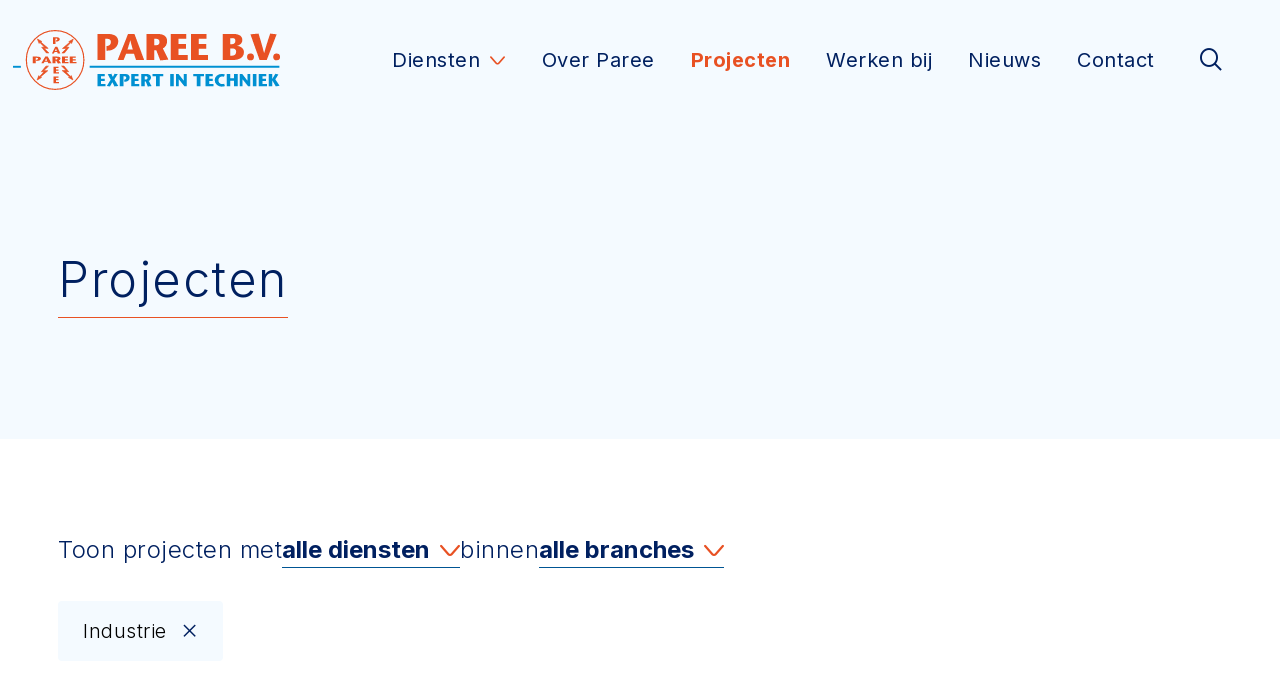

--- FILE ---
content_type: text/html; charset=UTF-8
request_url: https://www.paree.nl/projecten/?branch=42
body_size: 19204
content:
<!doctype html>
<html lang="nl-NL">
<head>
  <script src="https://assets.ivydigitalmarketing.nl/ivytag.js"></script>
  <meta charset="utf-8">
<script type="text/javascript">
/* <![CDATA[ */
var gform;gform||(document.addEventListener("gform_main_scripts_loaded",function(){gform.scriptsLoaded=!0}),document.addEventListener("gform/theme/scripts_loaded",function(){gform.themeScriptsLoaded=!0}),window.addEventListener("DOMContentLoaded",function(){gform.domLoaded=!0}),gform={domLoaded:!1,scriptsLoaded:!1,themeScriptsLoaded:!1,isFormEditor:()=>"function"==typeof InitializeEditor,callIfLoaded:function(o){return!(!gform.domLoaded||!gform.scriptsLoaded||!gform.themeScriptsLoaded&&!gform.isFormEditor()||(gform.isFormEditor()&&console.warn("The use of gform.initializeOnLoaded() is deprecated in the form editor context and will be removed in Gravity Forms 3.1."),o(),0))},initializeOnLoaded:function(o){gform.callIfLoaded(o)||(document.addEventListener("gform_main_scripts_loaded",()=>{gform.scriptsLoaded=!0,gform.callIfLoaded(o)}),document.addEventListener("gform/theme/scripts_loaded",()=>{gform.themeScriptsLoaded=!0,gform.callIfLoaded(o)}),window.addEventListener("DOMContentLoaded",()=>{gform.domLoaded=!0,gform.callIfLoaded(o)}))},hooks:{action:{},filter:{}},addAction:function(o,r,e,t){gform.addHook("action",o,r,e,t)},addFilter:function(o,r,e,t){gform.addHook("filter",o,r,e,t)},doAction:function(o){gform.doHook("action",o,arguments)},applyFilters:function(o){return gform.doHook("filter",o,arguments)},removeAction:function(o,r){gform.removeHook("action",o,r)},removeFilter:function(o,r,e){gform.removeHook("filter",o,r,e)},addHook:function(o,r,e,t,n){null==gform.hooks[o][r]&&(gform.hooks[o][r]=[]);var d=gform.hooks[o][r];null==n&&(n=r+"_"+d.length),gform.hooks[o][r].push({tag:n,callable:e,priority:t=null==t?10:t})},doHook:function(r,o,e){var t;if(e=Array.prototype.slice.call(e,1),null!=gform.hooks[r][o]&&((o=gform.hooks[r][o]).sort(function(o,r){return o.priority-r.priority}),o.forEach(function(o){"function"!=typeof(t=o.callable)&&(t=window[t]),"action"==r?t.apply(null,e):e[0]=t.apply(null,e)})),"filter"==r)return e[0]},removeHook:function(o,r,t,n){var e;null!=gform.hooks[o][r]&&(e=(e=gform.hooks[o][r]).filter(function(o,r,e){return!!(null!=n&&n!=o.tag||null!=t&&t!=o.priority)}),gform.hooks[o][r]=e)}});
/* ]]> */
</script>

  <meta http-equiv="x-ua-compatible" content="ie=edge">
  <meta name="viewport" content="width=device-width, initial-scale=1, shrink-to-fit=no">
  <meta name="format-detection" content="telephone=no">

  <link rel="apple-touch-icon" sizes="180x180" href="https://www.paree.nl/app/themes/project_theme/dist/images/apple-touch-icon_6a85b25b.png">
  <link rel="icon" type="image/png" sizes="64x64" href="https://www.paree.nl/app/themes/project_theme/dist/images/favicon_db8924fb.png">

  
  <meta name='robots' content='index, follow, max-image-preview:large, max-snippet:-1, max-video-preview:-1' />

	<!-- This site is optimized with the Yoast SEO plugin v26.7 - https://yoast.com/wordpress/plugins/seo/ -->
	<title>Projecten - Paree</title>
	<meta name="description" content="Projecten bij Paree. Wij vertellen u graag meer." />
	<link rel="canonical" href="https://www.paree.nl/projecten/" />
	<meta property="og:locale" content="nl_NL" />
	<meta property="og:type" content="article" />
	<meta property="og:title" content="Projecten - Paree" />
	<meta property="og:description" content="Projecten bij Paree. Wij vertellen u graag meer." />
	<meta property="og:url" content="https://www.paree.nl/projecten/" />
	<meta property="og:site_name" content="Paree" />
	<meta property="article:modified_time" content="2023-08-03T13:43:37+00:00" />
	<meta name="twitter:card" content="summary_large_image" />
	<script type="application/ld+json" class="yoast-schema-graph">{"@context":"https://schema.org","@graph":[{"@type":"WebPage","@id":"https://www.paree.nl/projecten/","url":"https://www.paree.nl/projecten/","name":"Projecten - Paree","isPartOf":{"@id":"https://www.paree.nl/#website"},"datePublished":"2022-02-09T15:09:20+00:00","dateModified":"2023-08-03T13:43:37+00:00","description":"Projecten bij Paree. Wij vertellen u graag meer.","breadcrumb":{"@id":"https://www.paree.nl/projecten/#breadcrumb"},"inLanguage":"nl-NL","potentialAction":[{"@type":"ReadAction","target":["https://www.paree.nl/projecten/"]}]},{"@type":"BreadcrumbList","@id":"https://www.paree.nl/projecten/#breadcrumb","itemListElement":[{"@type":"ListItem","position":1,"name":"Home","item":"https://www.paree.nl/"},{"@type":"ListItem","position":2,"name":"Projecten"}]},{"@type":"WebSite","@id":"https://www.paree.nl/#website","url":"https://www.paree.nl/","name":"Paree","description":"","potentialAction":[{"@type":"SearchAction","target":{"@type":"EntryPoint","urlTemplate":"https://www.paree.nl/?s={search_term_string}"},"query-input":{"@type":"PropertyValueSpecification","valueRequired":true,"valueName":"search_term_string"}}],"inLanguage":"nl-NL"}]}</script>
	<!-- / Yoast SEO plugin. -->


<link rel='dns-prefetch' href='//www.google.com' />
<link rel='dns-prefetch' href='//fonts.googleapis.com' />
<link rel="alternate" title="oEmbed (JSON)" type="application/json+oembed" href="https://www.paree.nl/wp-json/oembed/1.0/embed?url=https%3A%2F%2Fwww.paree.nl%2Fprojecten%2F" />
<link rel="alternate" title="oEmbed (XML)" type="text/xml+oembed" href="https://www.paree.nl/wp-json/oembed/1.0/embed?url=https%3A%2F%2Fwww.paree.nl%2Fprojecten%2F&#038;format=xml" />
<style id='wp-img-auto-sizes-contain-inline-css' type='text/css'>
img:is([sizes=auto i],[sizes^="auto," i]){contain-intrinsic-size:3000px 1500px}
/*# sourceURL=wp-img-auto-sizes-contain-inline-css */
</style>
<style id='wp-emoji-styles-inline-css' type='text/css'>

	img.wp-smiley, img.emoji {
		display: inline !important;
		border: none !important;
		box-shadow: none !important;
		height: 1em !important;
		width: 1em !important;
		margin: 0 0.07em !important;
		vertical-align: -0.1em !important;
		background: none !important;
		padding: 0 !important;
	}
/*# sourceURL=wp-emoji-styles-inline-css */
</style>
<link rel='stylesheet' id='wp-block-library-css' href='https://www.paree.nl/wp/wp-includes/css/dist/block-library/style.min.css?ver=6.9' type='text/css' media='all' />
<link rel='stylesheet' id='wpmf-gallery-popup-style-css' href='https://www.paree.nl/app/plugins/wp-media-folder/assets/css/display-gallery/magnific-popup.css?ver=0.9.9' type='text/css' media='all' />
<link rel='stylesheet' id='wpmf-gallery-style-css' href='https://www.paree.nl/app/plugins/wp-media-folder/assets/css/display-gallery/style-display-gallery.css?ver=6.1.9' type='text/css' media='all' />
<link rel='stylesheet' id='wpmf-slick-style-css' href='https://www.paree.nl/app/plugins/wp-media-folder/assets/js/slick/slick.css?ver=6.1.9' type='text/css' media='all' />
<link rel='stylesheet' id='wpmf-slick-theme-style-css' href='https://www.paree.nl/app/plugins/wp-media-folder/assets/js/slick/slick-theme.css?ver=6.1.9' type='text/css' media='all' />
<link rel='stylesheet' id='nedbase-faq-css' href='https://www.paree.nl/app/plugins/nedbase-faq/public/css/nedbase-faq-public.css?ver=1.0.0' type='text/css' media='all' />
<link rel='stylesheet' id='wp-smart-crop-renderer-css' href='https://www.paree.nl/app/plugins/wp-smartcrop/css/image-renderer.css?ver=2.0.10' type='text/css' media='all' />
<link rel='stylesheet' id='local-fonts-css' href='https://www.paree.nl/app/themes/project_theme/dist/styles/local-fonts_ae8d68cfd9bcf4eb6f95.css' type='text/css' media='all' />
<link rel='stylesheet' id='google-fonts-css' href='https://fonts.googleapis.com/css2?family=Barlow:wght@700;900&#038;family=Inter:wght@300..700&#038;family=Nunito+Sans:wght@300;400;700&#038;display=swap' type='text/css' media='all' />
<link rel='stylesheet' id='sage/main.css-css' href='https://www.paree.nl/app/themes/project_theme/dist/styles/main_ae8d68cfd9bcf4eb6f95.css' type='text/css' media='all' />
<script type="text/javascript" src="https://www.paree.nl/wp/wp-includes/js/jquery/jquery.min.js?ver=3.7.1" id="jquery-core-js"></script>
<script type="text/javascript" src="https://www.paree.nl/wp/wp-includes/js/jquery/jquery-migrate.min.js?ver=3.4.1" id="jquery-migrate-js"></script>
<link rel="https://api.w.org/" href="https://www.paree.nl/wp-json/" /><link rel="alternate" title="JSON" type="application/json" href="https://www.paree.nl/wp-json/wp/v2/pages/289" /><link rel="EditURI" type="application/rsd+xml" title="RSD" href="https://www.paree.nl/wp/xmlrpc.php?rsd" />
<meta name="generator" content="WordPress 6.9" />
<link rel='shortlink' href='https://www.paree.nl/?p=289' />
<style type="text/css">.recentcomments a{display:inline !important;padding:0 !important;margin:0 !important;}</style>
</head>
<body class="wp-singular page-template page-template-template-project-archive page page-id-289 wp-theme-project_themeresources projecten app-data index-data singular-data page-data page-289-data page-projecten-data template-project-archive-data">
<ivy-marketing container-id="GTM-WLSWJ5H"></ivy-marketing>
<nav class="skip-to" aria-label="Direct-naar link">
  <a class="skip-to__link btn" href="#main">Ga direct naar inhoud</a>
</nav>

<header id="header" class="header" aria-label="Navigatieheader">

  <div class="header__main">
    <div class="layout-container">
      <div class="header__logo">
        <a class="brand "  href="https://www.paree.nl/">
  <img  src="https://www.paree.nl/app/themes/project_theme/dist/images/logo_895e16c5.svg"  alt="Paree"/>
</a>
      </div>
      <div class="header__nav-primary" data-count="31">
        <nav class="nav-primary" aria-label="Hoofdnavigatie"><ul id="menu-primary-navigation" class="nav"><li id="menu-item-297" class="services menu-item menu-item-type-post_type menu-item-object-page menu-item-297"><a href="https://www.paree.nl/diensten/">Diensten</a></li>
<li id="menu-item-298" class="menu-item menu-item-type-post_type menu-item-object-page menu-item-298"><a href="https://www.paree.nl/over-paree/">Over Paree</a></li>
<li id="menu-item-296" class="menu-item menu-item-type-post_type menu-item-object-page current-menu-item page_item page-item-289 current_page_item menu-item-296"><a href="https://www.paree.nl/projecten/" aria-current="page">Projecten</a></li>
<li id="menu-item-295" class="menu-item menu-item-type-post_type menu-item-object-page menu-item-295"><a target="_blank" href="https://www.paree.nl/werken-bij/">Werken bij</a></li>
<li id="menu-item-300" class="menu-item menu-item-type-post_type menu-item-object-page menu-item-300"><a href="https://www.paree.nl/nieuws/">Nieuws</a></li>
<li id="menu-item-299" class="menu-item menu-item-type-post_type menu-item-object-page menu-item-299"><a href="https://www.paree.nl/contact/">Contact</a></li>
</ul></nav>
      </div>
      <div class="header__search">
        <button class="search-toggle" aria-label="Toon zoekvenster"></button>
      </div>
    </div>
  </div>

  <div class="header__tools">
    <button class="menu-toggle js-nav-primary-toggle header__menu-toggle"
        title="Toon hoofdnavigatie">
  <div class="menu-toggle__hamburger">
    <div class="menu-toggle__hamburger-lines">
      <span class="menu-toggle__hamburger-line"></span>
    </div>
  </div>
  <div class="menu-toggle__label">Menu</div>
</button>
          <a href="/werken-bij" target="" class="btn header__tools-btn header__tools-btn--work">Werken Bij</a>
              <a href="tel:0113 352440" target="" class="btn header__tools-btn header__tools-btn--contact">Bellen</a>
      </div>

  <nav id="jsNavigationServices" class="nav-services" aria-label="Diensten navigatie">
  <div class="nav-services__inner">
    <div class="layout-container">
      <div class="nav-services__wrapper">

        <ul class="nav-services__menu">
          <li class="nav-services__menu-item">
            <button class="nav-services__menu-item__back jsNavigationServicesBack">Diensten</button>
          </li>
                      <li class="nav-services__menu-item service-color--blue">
              <a href="https://www.paree.nl/diensten/industriele-automatisering/" class="jsNavigationServicesCategory " data-id="16">
                <span class="nav-services__menu-item__icon icon-paree-tandwiel"></span>
                Industriële automatisering
              </a>
            </li>
                      <li class="nav-services__menu-item service-color--orange">
              <a href="https://www.paree.nl/diensten/elektro/" class="jsNavigationServicesCategory " data-id="17">
                <span class="nav-services__menu-item__icon icon-paree-printplaat"></span>
                Elektro
              </a>
            </li>
                      <li class="nav-services__menu-item service-color--red">
              <a href="https://www.paree.nl/diensten/beveiliging/" class="jsNavigationServicesCategory " data-id="18">
                <span class="nav-services__menu-item__icon icon-paree-beveiliging"></span>
                Beveiliging
              </a>
            </li>
                      <li class="nav-services__menu-item service-color--green">
              <a href="https://www.paree.nl/diensten/telecom/" class="jsNavigationServicesCategory " data-id="19">
                <span class="nav-services__menu-item__icon icon-paree-telecom"></span>
                Telecom
              </a>
            </li>
                      <li class="nav-services__menu-item service-color--bluelight">
              <a href="https://www.paree.nl/diensten/it/" class="jsNavigationServicesCategory " data-id="20">
                <span class="nav-services__menu-item__icon icon-paree-it"></span>
                IT
              </a>
            </li>
                      <li class="nav-services__menu-item service-color--purple">
              <a href="https://www.paree.nl/diensten/klimaattechniek/" class="jsNavigationServicesCategory " data-id="21">
                <span class="nav-services__menu-item__icon icon-paree-klimaattechniek"></span>
                Klimaattechniek
              </a>
            </li>
                      <li class="nav-services__menu-item service-color--bluedark">
              <a href="https://www.paree.nl/diensten/sanitairtechniek/" class="jsNavigationServicesCategory " data-id="22">
                <span class="nav-services__menu-item__icon icon-paree-sanitairtechniek"></span>
                Sanitairtechniek
              </a>
            </li>
                      <li class="nav-services__menu-item service-color--gray">
              <a href="https://www.paree.nl/diensten/beheer/" class="jsNavigationServicesCategory " data-id="23">
                <span class="nav-services__menu-item__icon icon-paree-beheer"></span>
                Beheer
              </a>
            </li>
                  </ul>
        <div class="nav-services__submenu-wrapper">
                      <ul class="nav-services__submenu jsNavigationServicesSubmenu service-color--blue " data-id="16">
              <li class="nav-services__submenu-item">
                <button class="nav-services__submenu-item__back jsNavigationServicesSubmenuBack">Industriële automatisering</button>
              </li>
                              <li class="nav-services__submenu-item">
                  <a href="https://www.paree.nl/diensten/industriele-automatisering/procesautomatisering/" class="">Procesautomatisering</a>
                </li>
                              <li class="nav-services__submenu-item">
                  <a href="https://www.paree.nl/diensten/industriele-automatisering/paneelbouw/" class="">Paneelbouw</a>
                </li>
                              <li class="nav-services__submenu-item">
                  <a href="https://www.paree.nl/diensten/industriele-automatisering/elektro-meet-en-regelinstallaties/" class="">Elektro meet- en regelinstallaties</a>
                </li>
                              <li class="nav-services__submenu-item">
                  <a href="https://www.paree.nl/diensten/industriele-automatisering/midden-en-hoogspanningsinstallaties/" class="">Midden- en hoogspanningsinstallaties</a>
                </li>
                            <li class="nav-services__link">
                <a href="https://www.paree.nl/diensten/industriele-automatisering/">Alles over Industriële automatisering</a>
              </li>
            </ul>
                      <ul class="nav-services__submenu jsNavigationServicesSubmenu service-color--orange " data-id="17">
              <li class="nav-services__submenu-item">
                <button class="nav-services__submenu-item__back jsNavigationServicesSubmenuBack">Elektro</button>
              </li>
                              <li class="nav-services__submenu-item">
                  <a href="https://www.paree.nl/diensten/elektro/elektrotechniek/" class="">Elektrotechniek</a>
                </li>
                              <li class="nav-services__submenu-item">
                  <a href="https://www.paree.nl/diensten/elektro/led-verlichting/" class="">LED-verlichting</a>
                </li>
                              <li class="nav-services__submenu-item">
                  <a href="https://www.paree.nl/diensten/elektro/noodverlichting-conform-wet-en-regelgeving/" class="">Noodverlichting</a>
                </li>
                              <li class="nav-services__submenu-item">
                  <a href="https://www.paree.nl/diensten/elektro/laadpalen-voor-elektrische-voertuigen/" class="">Laadpalen voor elektrische voertuigen</a>
                </li>
                              <li class="nav-services__submenu-item">
                  <a href="https://www.paree.nl/diensten/elektro/scios-veiligheidsinspecties/" class="">SCIOS veiligheidsinspecties</a>
                </li>
                              <li class="nav-services__submenu-item">
                  <a href="https://www.paree.nl/diensten/elektro/nen-3140-inspecties/" class="">NEN 3140 inspecties</a>
                </li>
                              <li class="nav-services__submenu-item">
                  <a href="https://www.paree.nl/diensten/elektro/slim-gebouwbeheersysteem/" class="">Gebouwbeheersysteem (domotica)</a>
                </li>
                              <li class="nav-services__submenu-item">
                  <a href="https://www.paree.nl/diensten/elektro/energie-prestatie-advies/" class="">Energie Prestatie Advies</a>
                </li>
                            <li class="nav-services__link">
                <a href="https://www.paree.nl/diensten/elektro/">Alles over Elektro</a>
              </li>
            </ul>
                      <ul class="nav-services__submenu jsNavigationServicesSubmenu service-color--red " data-id="18">
              <li class="nav-services__submenu-item">
                <button class="nav-services__submenu-item__back jsNavigationServicesSubmenuBack">Beveiliging</button>
              </li>
                              <li class="nav-services__submenu-item">
                  <a href="https://www.paree.nl/diensten/beveiliging/branddetectie/" class="">Branddetectie</a>
                </li>
                              <li class="nav-services__submenu-item">
                  <a href="https://www.paree.nl/diensten/beveiliging/inbraakbeveiliging/" class="">Inbraakbeveiliging</a>
                </li>
                              <li class="nav-services__submenu-item">
                  <a href="https://www.paree.nl/diensten/beveiliging/camerabeveiliging/" class="">Camerabeveiliging</a>
                </li>
                              <li class="nav-services__submenu-item">
                  <a href="https://www.paree.nl/diensten/beveiliging/toegangscontrole/" class="">Toegangscontrole</a>
                </li>
                            <li class="nav-services__link">
                <a href="https://www.paree.nl/diensten/beveiliging/">Alles over Beveiliging</a>
              </li>
            </ul>
                      <ul class="nav-services__submenu jsNavigationServicesSubmenu service-color--green " data-id="19">
              <li class="nav-services__submenu-item">
                <button class="nav-services__submenu-item__back jsNavigationServicesSubmenuBack">Telecom</button>
              </li>
                              <li class="nav-services__submenu-item">
                  <a href="https://www.paree.nl/diensten/telecom/glasvezel-en-datanetwerken/" class="">Glasvezel- en datanetwerken</a>
                </li>
                              <li class="nav-services__submenu-item">
                  <a href="https://www.paree.nl/diensten/telecom/telefooncentrale/" class="">Telefooncentrale</a>
                </li>
                              <li class="nav-services__submenu-item">
                  <a href="https://www.paree.nl/diensten/telecom/hosted-ip-telefonie/" class="">Hosted IP telefonie</a>
                </li>
                              <li class="nav-services__submenu-item">
                  <a href="https://www.paree.nl/diensten/telecom/kpn-een/" class="">KPN EEN</a>
                </li>
                              <li class="nav-services__submenu-item">
                  <a href="https://www.paree.nl/diensten/telecom/crm-integraties/" class="">CRM integraties</a>
                </li>
                              <li class="nav-services__submenu-item">
                  <a href="https://www.paree.nl/diensten/telecom/zorgsystemen/" class="">Zorgsystemen</a>
                </li>
                              <li class="nav-services__submenu-item">
                  <a href="https://www.paree.nl/diensten/telecom/intercomsystemen/" class="">Intercomsystemen</a>
                </li>
                              <li class="nav-services__submenu-item">
                  <a href="https://www.paree.nl/diensten/telecom/mobiele-telefonie/" class="">Mobiele telefonie</a>
                </li>
                              <li class="nav-services__submenu-item">
                  <a href="https://www.paree.nl/diensten/telecom/audio-video-installaties/" class="">Audio/Video installaties</a>
                </li>
                            <li class="nav-services__link">
                <a href="https://www.paree.nl/diensten/telecom/">Alles over Telecom</a>
              </li>
            </ul>
                      <ul class="nav-services__submenu jsNavigationServicesSubmenu service-color--bluelight " data-id="20">
              <li class="nav-services__submenu-item">
                <button class="nav-services__submenu-item__back jsNavigationServicesSubmenuBack">IT</button>
              </li>
                              <li class="nav-services__submenu-item">
                  <a href="https://www.paree.nl/diensten/it/datanetwerken-en-apparatuur/" class="">Datanetwerken en apparatuur</a>
                </li>
                              <li class="nav-services__submenu-item">
                  <a href="https://www.paree.nl/diensten/it/security/" class="">Security</a>
                </li>
                              <li class="nav-services__submenu-item">
                  <a href="https://www.paree.nl/diensten/it/wifi-netwerk/" class="">WiFi netwerk</a>
                </li>
                              <li class="nav-services__submenu-item">
                  <a href="https://www.paree.nl/diensten/it/microsoft-teams/" class="">Microsoft Teams</a>
                </li>
                              <li class="nav-services__submenu-item">
                  <a href="https://www.paree.nl/diensten/it/it-verbindingen/" class="">IT verbindingen</a>
                </li>
                              <li class="nav-services__submenu-item">
                  <a href="https://www.paree.nl/diensten/it/moderne-werkplek/" class="">Moderne werkplek</a>
                </li>
                              <li class="nav-services__submenu-item">
                  <a href="https://www.paree.nl/diensten/it/internet-of-things/" class="">Internet of Things</a>
                </li>
                            <li class="nav-services__link">
                <a href="https://www.paree.nl/diensten/it/">Alles over IT</a>
              </li>
            </ul>
                      <ul class="nav-services__submenu jsNavigationServicesSubmenu service-color--purple " data-id="21">
              <li class="nav-services__submenu-item">
                <button class="nav-services__submenu-item__back jsNavigationServicesSubmenuBack">Klimaattechniek</button>
              </li>
                              <li class="nav-services__submenu-item">
                  <a href="https://www.paree.nl/diensten/klimaattechniek/koeling/" class="">Koeling</a>
                </li>
                              <li class="nav-services__submenu-item">
                  <a href="https://www.paree.nl/diensten/klimaattechniek/verwarming/" class="">Verwarming</a>
                </li>
                              <li class="nav-services__submenu-item">
                  <a href="https://www.paree.nl/diensten/klimaattechniek/ventilatie/" class="">Ventilatie</a>
                </li>
                              <li class="nav-services__submenu-item">
                  <a href="https://www.paree.nl/diensten/klimaattechniek/meet-en-regeltechniek/" class="">Meet- en regeltechniek</a>
                </li>
                            <li class="nav-services__link">
                <a href="https://www.paree.nl/diensten/klimaattechniek/">Alles over Klimaattechniek</a>
              </li>
            </ul>
                      <ul class="nav-services__submenu jsNavigationServicesSubmenu service-color--bluedark " data-id="22">
              <li class="nav-services__submenu-item">
                <button class="nav-services__submenu-item__back jsNavigationServicesSubmenuBack">Sanitairtechniek</button>
              </li>
                              <li class="nav-services__submenu-item">
                  <a href="https://www.paree.nl/diensten/sanitairtechniek/sanitair/" class="">Sanitair</a>
                </li>
                              <li class="nav-services__submenu-item">
                  <a href="https://www.paree.nl/diensten/sanitairtechniek/gas-en-waterleiding/" class="">Gas- en waterleiding</a>
                </li>
                              <li class="nav-services__submenu-item">
                  <a href="https://www.paree.nl/diensten/sanitairtechniek/riolering/" class="">Riolering</a>
                </li>
                              <li class="nav-services__submenu-item">
                  <a href="https://www.paree.nl/diensten/sanitairtechniek/legionellapreventie/" class="">Legionellapreventie</a>
                </li>
                            <li class="nav-services__link">
                <a href="https://www.paree.nl/diensten/sanitairtechniek/">Alles over Sanitairtechniek</a>
              </li>
            </ul>
                      <ul class="nav-services__submenu jsNavigationServicesSubmenu service-color--gray " data-id="23">
              <li class="nav-services__submenu-item">
                <button class="nav-services__submenu-item__back jsNavigationServicesSubmenuBack">Beheer</button>
              </li>
                              <li class="nav-services__submenu-item">
                  <a href="https://www.paree.nl/diensten/beheer/onderhoudscontracten-24-7/" class="">Onderhoudscontracten (24/7)</a>
                </li>
                              <li class="nav-services__submenu-item">
                  <a href="https://www.paree.nl/diensten/beheer/all-in-servicedesk/" class="">All-in Servicedesk</a>
                </li>
                              <li class="nav-services__submenu-item">
                  <a href="https://www.paree.nl/diensten/beheer/pro-actieve-monitoring/" class="">Pro actieve monitoring</a>
                </li>
                              <li class="nav-services__submenu-item">
                  <a href="https://www.paree.nl/diensten/beheer/mobile-device-management/" class="">Mobile device management</a>
                </li>
                              <li class="nav-services__submenu-item">
                  <a href="https://www.paree.nl/diensten/beheer/lekdetectie/" class="">Lekdetectie</a>
                </li>
                            <li class="nav-services__link">
                <a href="https://www.paree.nl/diensten/beheer/">Alles over Beheer</a>
              </li>
            </ul>
                  </div>
      </div>
    </div>
  </div>
  <div class="nav-services__bg"></div>
</nav>

</header>
  <div class="overlay-search">

  <div class="layout-container">
    <div class="overlay-search__inner">
      <div class="overlay-search__search-widget">
        <div class="widget-search widget-search--header">

  <form role="search" method="get" action="https://www.paree.nl/" class="widget-search__form"
        aria-label="Zoekformulier">
    <div class="widget-search__input-group">
        <input id="widgetsearchfield_widget-search--header" aria-label="Waar ben je naar op zoek?" class="widget-search__input" type="search" name="s" placeholder="Voer uw zoekterm in"
               value="" autocomplete="off" required/>
        <button class="widget-search__btn" aria-label="Zoek"></button>
    </div>
  </form>

</div>


      </div>
    </div>
  </div>

  <div class="overlay-search__bg"></div>
</div>

        <header class="page-header page-header--archive" aria-label="Paginaheader">
  <div class="layout-container">
    <div class="page-header__title-wrapper">
      
            <h1 class="page-header__title">Projecten</h1>
    </div>
  </div>
</header>
  
<main id="main" class="main">
  <section class="content-main">
          <div class="layout-container">
      
      <div class="project-filters">
  <div class="project-filters__form">
    <div class="project-filters-wrapper">
      <span class="project-filters__title">Toon projecten met</span>
      <div class="project-filters__wrapper">
        <button id="service" class="project-filters__select jsProjectFilterSelect">alle diensten</button>

        <ul class="project-filters__filters jsProjectFilterFilters">
                                <li class="project-filters__filters-checkbox">
              <input type="checkbox" id="16" name="dienst" value="16" class="jsProjectFilterCheckbox"
                     >
              <label for="16">Industriële automatisering</label>
            </li>
                      <li class="project-filters__filters-checkbox">
              <input type="checkbox" id="17" name="dienst" value="17" class="jsProjectFilterCheckbox"
                     >
              <label for="17">Elektro</label>
            </li>
                      <li class="project-filters__filters-checkbox">
              <input type="checkbox" id="18" name="dienst" value="18" class="jsProjectFilterCheckbox"
                     >
              <label for="18">Beveiliging</label>
            </li>
                      <li class="project-filters__filters-checkbox">
              <input type="checkbox" id="19" name="dienst" value="19" class="jsProjectFilterCheckbox"
                     >
              <label for="19">Telecom</label>
            </li>
                      <li class="project-filters__filters-checkbox">
              <input type="checkbox" id="20" name="dienst" value="20" class="jsProjectFilterCheckbox"
                     >
              <label for="20">IT</label>
            </li>
                      <li class="project-filters__filters-checkbox">
              <input type="checkbox" id="21" name="dienst" value="21" class="jsProjectFilterCheckbox"
                     >
              <label for="21">Klimaattechniek</label>
            </li>
                      <li class="project-filters__filters-checkbox">
              <input type="checkbox" id="22" name="dienst" value="22" class="jsProjectFilterCheckbox"
                     >
              <label for="22">Sanitairtechniek</label>
            </li>
                      <li class="project-filters__filters-checkbox">
              <input type="checkbox" id="23" name="dienst" value="23" class="jsProjectFilterCheckbox"
                     >
              <label for="23">Beheer</label>
            </li>
                  </ul>
      </div>
      <span class="project-filters__title project-filters__title-between">binnen</span>

      <div class="project-filters__wrapper">
        <button id="branche" class="project-filters__select jsProjectFilterSelect">alle branches</button>

        <ul class="project-filters__filters jsProjectFilterFilters">
                                <li class="project-filters__filters-checkbox">
              <input type="checkbox" id="42" name="branch" value="42" class="jsProjectFilterCheckbox"
                      checked >
              <label for="42">Industrie</label>
            </li>
                      <li class="project-filters__filters-checkbox">
              <input type="checkbox" id="45" name="branch" value="45" class="jsProjectFilterCheckbox"
                     >
              <label for="45">Overheden</label>
            </li>
                      <li class="project-filters__filters-checkbox">
              <input type="checkbox" id="46" name="branch" value="46" class="jsProjectFilterCheckbox"
                     >
              <label for="46">Zorgorganisaties</label>
            </li>
                      <li class="project-filters__filters-checkbox">
              <input type="checkbox" id="47" name="branch" value="47" class="jsProjectFilterCheckbox"
                     >
              <label for="47">Onderwijs</label>
            </li>
                      <li class="project-filters__filters-checkbox">
              <input type="checkbox" id="48" name="branch" value="48" class="jsProjectFilterCheckbox"
                     >
              <label for="48">Midden- en Kleinbedrijf</label>
            </li>
                  </ul>
      </div>
    </div>
  </div>

  <ul class="project-filters__active jsProjectFilterActiveWrapper">
          <li class="project-filters__active-filter">
        <label for="16" class="btn btn--active-filter jsProjectFilterActiveBtn" id="16">Industriële automatisering</label>
      </li>
          <li class="project-filters__active-filter">
        <label for="17" class="btn btn--active-filter jsProjectFilterActiveBtn" id="17">Elektro</label>
      </li>
          <li class="project-filters__active-filter">
        <label for="18" class="btn btn--active-filter jsProjectFilterActiveBtn" id="18">Beveiliging</label>
      </li>
          <li class="project-filters__active-filter">
        <label for="19" class="btn btn--active-filter jsProjectFilterActiveBtn" id="19">Telecom</label>
      </li>
          <li class="project-filters__active-filter">
        <label for="20" class="btn btn--active-filter jsProjectFilterActiveBtn" id="20">IT</label>
      </li>
          <li class="project-filters__active-filter">
        <label for="21" class="btn btn--active-filter jsProjectFilterActiveBtn" id="21">Klimaattechniek</label>
      </li>
          <li class="project-filters__active-filter">
        <label for="22" class="btn btn--active-filter jsProjectFilterActiveBtn" id="22">Sanitairtechniek</label>
      </li>
          <li class="project-filters__active-filter">
        <label for="23" class="btn btn--active-filter jsProjectFilterActiveBtn" id="23">Beheer</label>
      </li>
    
          <li class="project-filters__active-filter">
        <label for="42" class="btn btn--active-filter jsProjectFilterActiveBtn" id="42">Industrie</label>
      </li>
          <li class="project-filters__active-filter">
        <label for="45" class="btn btn--active-filter jsProjectFilterActiveBtn" id="45">Overheden</label>
      </li>
          <li class="project-filters__active-filter">
        <label for="46" class="btn btn--active-filter jsProjectFilterActiveBtn" id="46">Zorgorganisaties</label>
      </li>
          <li class="project-filters__active-filter">
        <label for="47" class="btn btn--active-filter jsProjectFilterActiveBtn" id="47">Onderwijs</label>
      </li>
          <li class="project-filters__active-filter">
        <label for="48" class="btn btn--active-filter jsProjectFilterActiveBtn" id="48">Midden- en Kleinbedrijf</label>
      </li>
      </ul>
</div>

              <div class="grid grid--project">
                     <div class="grid__item jsProject">
                        <div class="project"
     data-diensten=""
     data-branches="46">
  <a href="https://www.paree.nl/projecten/revant-locatie-lindenhof-in-goes/" class="project__inner">
    <figure class="project__image">
      <img width="1260" height="760" src="https://www.paree.nl/app/uploads/2025/12/20251121_094655349_iOS-1260x760.jpg" class="attachment-project size-project" alt="Revant Lindenhof Goes" decoding="async" loading="lazy" />    </figure>
    <h3 class="project__title">Revant locatie Lindenhof in Goes</h3>
  </a>
  </div>
          </div>
                     <div class="grid__item jsProject">
                        <div class="project"
     data-diensten="17"
     data-branches="48">
  <a href="https://www.paree.nl/projecten/hoofdverdeelkast-en-ems-systeem-vakantiepark-stelleplas-heinkenszand/" class="project__inner">
    <figure class="project__image">
      <img width="1260" height="760" src="https://www.paree.nl/app/uploads/2025/08/20250807_153222707_iOS-1260x760.jpg" class="attachment-project size-project" alt="Hoofdverdeelkast Stelleplas" decoding="async" loading="lazy" />    </figure>
    <h3 class="project__title">Hoofdverdeelkast en EMS-systeem Vakantiepark Stelleplas Heinkenszand</h3>
  </a>
      <div class="project__services">
              <a href="https://www.paree.nl/diensten/elektro/" class="project__services-item service-color--orange">Elektro</a>
          </div>
  </div>
          </div>
                     <div class="grid__item jsProject">
                        <div class="project"
     data-diensten="19,23"
     data-branches="45">
  <a href="https://www.paree.nl/projecten/telefonie-zb-bibliotheek-van-zeeland-middelburg-eo/" class="project__inner">
    <figure class="project__image">
      <img width="1260" height="760" src="https://www.paree.nl/app/uploads/2025/05/2-1-1260x760.jpg" class="attachment-project size-project" alt="ZB Bibliotheek van Zeeland" decoding="async" loading="lazy" />    </figure>
    <h3 class="project__title">Telefonie ZB Bibliotheek van Zeeland Middelburg eo</h3>
  </a>
      <div class="project__services">
              <a href="https://www.paree.nl/diensten/telecom/" class="project__services-item service-color--green">Telecom</a>
              <a href="https://www.paree.nl/diensten/beheer/" class="project__services-item service-color--gray">Beheer</a>
          </div>
  </div>
          </div>
                     <div class="grid__item jsProject">
                        <div class="project"
     data-diensten="17,18,19,20,22"
     data-branches="46">
  <a href="https://www.paree.nl/projecten/scheldestraat-zierikzee/" class="project__inner">
    <figure class="project__image">
      <img width="1260" height="760" src="https://www.paree.nl/app/uploads/2025/02/2-klein-1-1260x760.jpg" class="attachment-project size-project" alt="Brugzicht Zierikzee" decoding="async" loading="lazy" />    </figure>
    <h3 class="project__title">Scheldestraat Zierikzee</h3>
  </a>
      <div class="project__services">
              <a href="https://www.paree.nl/diensten/elektro/" class="project__services-item service-color--orange">Elektro</a>
              <a href="https://www.paree.nl/diensten/beveiliging/" class="project__services-item service-color--red">Beveiliging</a>
              <a href="https://www.paree.nl/diensten/telecom/" class="project__services-item service-color--green">Telecom</a>
              <a href="https://www.paree.nl/diensten/it/" class="project__services-item service-color--bluelight">IT</a>
              <a href="https://www.paree.nl/diensten/sanitairtechniek/" class="project__services-item service-color--bluedark">Sanitairtechniek</a>
          </div>
  </div>
          </div>
                     <div class="grid__item jsProject">
                        <div class="project"
     data-diensten="20"
     data-branches="48">
  <a href="https://www.paree.nl/projecten/de-moderne-werkplek-dge-nieuwerkerk/" class="project__inner">
    <figure class="project__image">
      <img width="1260" height="760" src="https://www.paree.nl/app/uploads/2025/01/Datagroup-europe-1260x760.png" class="attachment-project size-project" alt="datagroup europe bv" decoding="async" loading="lazy" />    </figure>
    <h3 class="project__title">De Moderne werkplek dge Nieuwerkerk</h3>
  </a>
      <div class="project__services">
              <a href="https://www.paree.nl/diensten/it/" class="project__services-item service-color--bluelight">IT</a>
          </div>
  </div>
          </div>
                     <div class="grid__item jsProject">
                        <div class="project"
     data-diensten="20,17,19,18"
     data-branches="46">
  <a href="https://www.paree.nl/projecten/randhof-ter-weel-goes/" class="project__inner">
    <figure class="project__image">
      <img width="1260" height="760" src="https://www.paree.nl/app/uploads/2024/11/Randhof-Ter-Weel-Goes-1260x760.jpg" class="attachment-project size-project" alt="Randhof Ter Weel Goes" decoding="async" loading="lazy" />    </figure>
    <h3 class="project__title">Randhof Ter Weel Goes</h3>
  </a>
      <div class="project__services">
              <a href="https://www.paree.nl/diensten/it/" class="project__services-item service-color--bluelight">IT</a>
              <a href="https://www.paree.nl/diensten/elektro/" class="project__services-item service-color--orange">Elektro</a>
              <a href="https://www.paree.nl/diensten/telecom/" class="project__services-item service-color--green">Telecom</a>
              <a href="https://www.paree.nl/diensten/beveiliging/" class="project__services-item service-color--red">Beveiliging</a>
          </div>
  </div>
          </div>
                     <div class="grid__item jsProject">
                        <div class="project"
     data-diensten="17"
     data-branches="45">
  <a href="https://www.paree.nl/projecten/t-hof-stenevate-heinkenszand/" class="project__inner">
    <figure class="project__image">
      <img width="1260" height="760" src="https://www.paree.nl/app/uploads/2024/09/Robert-Koelewijn-Fotografie-130924-54-1260x760.jpg" class="attachment-project size-project" alt="Hof Stenevate Heinkenszand" decoding="async" loading="lazy" />    </figure>
    <h3 class="project__title">&#8217;t Hof Stenevate Heinkenszand</h3>
  </a>
      <div class="project__services">
              <a href="https://www.paree.nl/diensten/elektro/" class="project__services-item service-color--orange">Elektro</a>
          </div>
  </div>
          </div>
                     <div class="grid__item jsProject">
                        <div class="project"
     data-diensten="17,19,20"
     data-branches="46">
  <a href="https://www.paree.nl/projecten/cederhof-kapelle/" class="project__inner">
    <figure class="project__image">
      <img width="989" height="660" src="https://www.paree.nl/app/uploads/2024/08/Cederhof-1-klein.jpg" class="attachment-project size-project" alt="Cederhof Kapelle" decoding="async" loading="lazy" srcset="https://www.paree.nl/app/uploads/2024/08/Cederhof-1-klein.jpg 989w, https://www.paree.nl/app/uploads/2024/08/Cederhof-1-klein-300x200.jpg 300w, https://www.paree.nl/app/uploads/2024/08/Cederhof-1-klein-768x513.jpg 768w, https://www.paree.nl/app/uploads/2024/08/Cederhof-1-klein-749x500.jpg 749w, https://www.paree.nl/app/uploads/2024/08/Cederhof-1-klein-180x120.jpg 180w" sizes="auto, (max-width: 989px) 100vw, 989px" />    </figure>
    <h3 class="project__title">Cederhof Kapelle</h3>
  </a>
      <div class="project__services">
              <a href="https://www.paree.nl/diensten/elektro/" class="project__services-item service-color--orange">Elektro</a>
              <a href="https://www.paree.nl/diensten/telecom/" class="project__services-item service-color--green">Telecom</a>
              <a href="https://www.paree.nl/diensten/it/" class="project__services-item service-color--bluelight">IT</a>
          </div>
  </div>
          </div>
                     <div class="grid__item jsProject">
                        <div class="project"
     data-diensten="17,18,20,19"
     data-branches="46">
  <a href="https://www.paree.nl/projecten/residence-t-gasthuis-goes/" class="project__inner">
    <figure class="project__image">
      <img width="1260" height="760" src="https://www.paree.nl/app/uploads/2023/10/Collage-zorgalarmering-gasthuis-1260x760.jpg" class="attachment-project size-project" alt="" decoding="async" loading="lazy" />    </figure>
    <h3 class="project__title">Residence &#8217;t Gasthuis Goes</h3>
  </a>
      <div class="project__services">
              <a href="https://www.paree.nl/diensten/elektro/" class="project__services-item service-color--orange">Elektro</a>
              <a href="https://www.paree.nl/diensten/beveiliging/" class="project__services-item service-color--red">Beveiliging</a>
              <a href="https://www.paree.nl/diensten/it/" class="project__services-item service-color--bluelight">IT</a>
              <a href="https://www.paree.nl/diensten/telecom/" class="project__services-item service-color--green">Telecom</a>
          </div>
  </div>
          </div>
                     <div class="grid__item jsProject">
                        <div class="project"
     data-diensten="20"
     data-branches="42">
  <a href="https://www.paree.nl/projecten/zalco-vlissingen-oost/" class="project__inner">
    <figure class="project__image">
      <img width="1018" height="679" src="https://www.paree.nl/app/uploads/2024/06/Zalco-Jordi.jpg" class="attachment-project size-project" alt="Zalco Vlissingen Oost" decoding="async" loading="lazy" srcset="https://www.paree.nl/app/uploads/2024/06/Zalco-Jordi.jpg 1018w, https://www.paree.nl/app/uploads/2024/06/Zalco-Jordi-300x200.jpg 300w, https://www.paree.nl/app/uploads/2024/06/Zalco-Jordi-768x512.jpg 768w, https://www.paree.nl/app/uploads/2024/06/Zalco-Jordi-750x500.jpg 750w, https://www.paree.nl/app/uploads/2024/06/Zalco-Jordi-180x120.jpg 180w" sizes="auto, (max-width: 1018px) 100vw, 1018px" />    </figure>
    <h3 class="project__title">Zalco Vlissingen &#8211; Oost</h3>
  </a>
      <div class="project__services">
              <a href="https://www.paree.nl/diensten/it/" class="project__services-item service-color--bluelight">IT</a>
          </div>
  </div>
          </div>
                     <div class="grid__item jsProject">
                        <div class="project"
     data-diensten="20"
     data-branches="46">
  <a href="https://www.paree.nl/projecten/welkom-kraamzorg-uden/" class="project__inner">
    <figure class="project__image">
      <img width="940" height="760" src="https://www.paree.nl/app/uploads/2024/03/Ontwerp-zonder-titel-30-940x760.png" class="attachment-project size-project" alt="" decoding="async" loading="lazy" />    </figure>
    <h3 class="project__title">Welkom Kraamzorg Uden</h3>
  </a>
      <div class="project__services">
              <a href="https://www.paree.nl/diensten/it/" class="project__services-item service-color--bluelight">IT</a>
          </div>
  </div>
          </div>
                     <div class="grid__item jsProject">
                        <div class="project"
     data-diensten="19"
     data-branches="45">
  <a href="https://www.paree.nl/projecten/telefonie-veiligheidsregio-zeeland-middelburg/" class="project__inner">
    <figure class="project__image">
      <img width="1260" height="760" src="https://www.paree.nl/app/uploads/2024/03/Pand-VRZ-le-b-1260x760.jpg" class="attachment-project size-project" alt="Telefonie Veiligheidsregio Zeeland" decoding="async" loading="lazy" />    </figure>
    <h3 class="project__title">Telefonie Veiligheidsregio Zeeland Middelburg</h3>
  </a>
      <div class="project__services">
              <a href="https://www.paree.nl/diensten/telecom/" class="project__services-item service-color--green">Telecom</a>
          </div>
  </div>
          </div>
                     <div class="grid__item jsProject">
                        <div class="project"
     data-diensten="20,16,17,18,21"
     data-branches="42">
  <a href="https://www.paree.nl/projecten/nieuwbouw-kng2-lamb-weston-kruiningen/" class="project__inner">
    <figure class="project__image">
      <img width="1260" height="760" src="https://www.paree.nl/app/uploads/2024/01/Luchtfoto-nieuwbouw-Lamb-Weston-1-1260x760.jpg" class="attachment-project size-project" alt="Nieuwbouw KNG2 Lamb Weston Kruiningen" decoding="async" loading="lazy" />    </figure>
    <h3 class="project__title">Nieuwbouw KNG2 Lamb Weston Kruiningen</h3>
  </a>
      <div class="project__services">
              <a href="https://www.paree.nl/diensten/it/" class="project__services-item service-color--bluelight">IT</a>
              <a href="https://www.paree.nl/diensten/industriele-automatisering/" class="project__services-item service-color--blue">Industriële automatisering</a>
              <a href="https://www.paree.nl/diensten/elektro/" class="project__services-item service-color--orange">Elektro</a>
              <a href="https://www.paree.nl/diensten/beveiliging/" class="project__services-item service-color--red">Beveiliging</a>
              <a href="https://www.paree.nl/diensten/klimaattechniek/" class="project__services-item service-color--purple">Klimaattechniek</a>
          </div>
  </div>
          </div>
                     <div class="grid__item jsProject">
                        <div class="project"
     data-diensten="20"
     data-branches="42">
  <a href="https://www.paree.nl/projecten/msp-onions-nieuwdorp/" class="project__inner">
    <figure class="project__image">
      <img width="1260" height="760" src="https://www.paree.nl/app/uploads/2023/09/Panorama-foto-1260x760.jpg" class="attachment-project size-project" alt="MSP Onions Nieuwdorp" decoding="async" loading="lazy" />    </figure>
    <h3 class="project__title">MSP Onions Nieuwdorp</h3>
  </a>
      <div class="project__services">
              <a href="https://www.paree.nl/diensten/it/" class="project__services-item service-color--bluelight">IT</a>
          </div>
  </div>
          </div>
                     <div class="grid__item jsProject">
                        <div class="project"
     data-diensten="18"
     data-branches="42">
  <a href="https://www.paree.nl/projecten/subzero-frozen-holding-in-rilland/" class="project__inner">
    <figure class="project__image">
      <img width="1260" height="720" src="https://www.paree.nl/app/uploads/2023/05/Subzero-Frozen-Holding-aangepast-1260x720.jpg" class="attachment-project size-project" alt="Subzero Frozen Holding BV" decoding="async" loading="lazy" />    </figure>
    <h3 class="project__title">Subzero Frozen Holding Rilland</h3>
  </a>
      <div class="project__services">
              <a href="https://www.paree.nl/diensten/beveiliging/" class="project__services-item service-color--red">Beveiliging</a>
          </div>
  </div>
          </div>
                     <div class="grid__item jsProject">
                        <div class="project"
     data-diensten="18,19"
     data-branches="46">
  <a href="https://www.paree.nl/projecten/zorgalarmering-gors-nieuwe-haven-in-vlissingen/" class="project__inner">
    <figure class="project__image">
      <img width="1260" height="760" src="https://www.paree.nl/app/uploads/2023/02/De-Nieuwe-Haven-Gors-1260x760.jpg" class="attachment-project size-project" alt="De Nieuwe Haven Gors" decoding="async" loading="lazy" />    </figure>
    <h3 class="project__title">Zorgalarmering Gors Nieuwe Haven Vlissingen</h3>
  </a>
      <div class="project__services">
              <a href="https://www.paree.nl/diensten/beveiliging/" class="project__services-item service-color--red">Beveiliging</a>
              <a href="https://www.paree.nl/diensten/telecom/" class="project__services-item service-color--green">Telecom</a>
          </div>
  </div>
          </div>
                     <div class="grid__item jsProject">
                        <div class="project"
     data-diensten="17,16,20"
     data-branches="42">
  <a href="https://www.paree.nl/projecten/zonnepanelen-bij-lineage-vlissingen/" class="project__inner">
    <figure class="project__image">
      <img width="1260" height="760" src="https://www.paree.nl/app/uploads/2023/02/Afbeelding-van-WhatsApp-op-2023-01-23-om-15.21.49-1260x760.jpg" class="attachment-project size-project" alt="Zonnepanelen Lineage Vlissingen" decoding="async" loading="lazy" />    </figure>
    <h3 class="project__title">Zonnepanelen bij Lineage Vlissingen</h3>
  </a>
      <div class="project__services">
              <a href="https://www.paree.nl/diensten/elektro/" class="project__services-item service-color--orange">Elektro</a>
              <a href="https://www.paree.nl/diensten/industriele-automatisering/" class="project__services-item service-color--blue">Industriële automatisering</a>
              <a href="https://www.paree.nl/diensten/it/" class="project__services-item service-color--bluelight">IT</a>
          </div>
  </div>
          </div>
                     <div class="grid__item jsProject">
                        <div class="project"
     data-diensten="18,17,20,22,21"
     data-branches="47">
  <a href="https://www.paree.nl/projecten/technum-scalda-vlissingen/" class="project__inner">
    <figure class="project__image">
      <img width="1260" height="760" src="https://www.paree.nl/app/uploads/2022/12/Technum-21-1260x760.jpg" class="attachment-project size-project" alt="Technum Scalda" decoding="async" loading="lazy" />    </figure>
    <h3 class="project__title">Technum Scalda Vlissingen</h3>
  </a>
      <div class="project__services">
              <a href="https://www.paree.nl/diensten/beveiliging/" class="project__services-item service-color--red">Beveiliging</a>
              <a href="https://www.paree.nl/diensten/elektro/" class="project__services-item service-color--orange">Elektro</a>
              <a href="https://www.paree.nl/diensten/it/" class="project__services-item service-color--bluelight">IT</a>
              <a href="https://www.paree.nl/diensten/sanitairtechniek/" class="project__services-item service-color--bluedark">Sanitairtechniek</a>
              <a href="https://www.paree.nl/diensten/klimaattechniek/" class="project__services-item service-color--purple">Klimaattechniek</a>
          </div>
  </div>
          </div>
                     <div class="grid__item jsProject">
                        <div class="project"
     data-diensten="20,23"
     data-branches="48">
  <a href="https://www.paree.nl/projecten/de-moderne-werkplek-oceanwide-crew/" class="project__inner">
    <figure class="project__image">
      <img width="1260" height="760" src="https://www.paree.nl/app/uploads/2022/11/Oceanwide-Crew-1260x760.jpg" class="attachment-project size-project" alt="Oceanwide Crew" decoding="async" loading="lazy" />    </figure>
    <h3 class="project__title">De moderne werkplek Oceanwide Crew</h3>
  </a>
      <div class="project__services">
              <a href="https://www.paree.nl/diensten/it/" class="project__services-item service-color--bluelight">IT</a>
              <a href="https://www.paree.nl/diensten/beheer/" class="project__services-item service-color--gray">Beheer</a>
          </div>
  </div>
          </div>
                     <div class="grid__item jsProject">
                        <div class="project"
     data-diensten="20,23"
     data-branches="46">
  <a href="https://www.paree.nl/projecten/kraamzorg-de-eilanden/" class="project__inner">
    <figure class="project__image">
      <img width="1260" height="760" src="https://www.paree.nl/app/uploads/2022/11/BiancaRijkenbarg_KZdElandenjuni2019V1_Hr-77-1-1260x760.jpg" class="attachment-project size-project" alt="Kraamzorg de Eilanden" decoding="async" loading="lazy" />    </figure>
    <h3 class="project__title">Kraamzorg de Eilanden Stellendam</h3>
  </a>
      <div class="project__services">
              <a href="https://www.paree.nl/diensten/it/" class="project__services-item service-color--bluelight">IT</a>
              <a href="https://www.paree.nl/diensten/beheer/" class="project__services-item service-color--gray">Beheer</a>
          </div>
  </div>
          </div>
                     <div class="grid__item jsProject">
                        <div class="project"
     data-diensten="20,23"
     data-branches="48">
  <a href="https://www.paree.nl/projecten/oceanwide-crew-vlissingen-den-helder-en-rotterdam/" class="project__inner">
    <figure class="project__image">
      <img width="1260" height="760" src="https://www.paree.nl/app/uploads/2022/11/Oceanwide-Crew-2-1-1260x760.jpg" class="attachment-project size-project" alt="Oceanwide" decoding="async" loading="lazy" />    </figure>
    <h3 class="project__title">Oceanwide Crew Vlissingen, den Helder en Rotterdam</h3>
  </a>
      <div class="project__services">
              <a href="https://www.paree.nl/diensten/it/" class="project__services-item service-color--bluelight">IT</a>
              <a href="https://www.paree.nl/diensten/beheer/" class="project__services-item service-color--gray">Beheer</a>
          </div>
  </div>
          </div>
                     <div class="grid__item jsProject">
                        <div class="project"
     data-diensten="18"
     data-branches="42">
  <a href="https://www.paree.nl/projecten/high-bay-warehouse-terneuzen/" class="project__inner">
    <figure class="project__image">
      <img width="1260" height="760" src="https://www.paree.nl/app/uploads/2022/10/1662733841846-1260x760.png" class="attachment-project size-project" alt="Elopak" decoding="async" loading="lazy" />    </figure>
    <h3 class="project__title">High-Bay Warehouse  Terneuzen</h3>
  </a>
      <div class="project__services">
              <a href="https://www.paree.nl/diensten/beveiliging/" class="project__services-item service-color--red">Beveiliging</a>
          </div>
  </div>
          </div>
                     <div class="grid__item jsProject">
                        <div class="project"
     data-diensten="17,18,19"
     data-branches="42">
  <a href="https://www.paree.nl/projecten/kantoorpand-ardo-zundert/" class="project__inner">
    <figure class="project__image">
      <img width="1260" height="760" src="https://www.paree.nl/app/uploads/2022/10/De-Kok-Bouwgroep-Ardo-Zundert-07-1260x760.jpg" class="attachment-project size-project" alt="Kantoorpand Ardo in Zundert" decoding="async" loading="lazy" />    </figure>
    <h3 class="project__title">Kantoorpand Ardo Zundert</h3>
  </a>
      <div class="project__services">
              <a href="https://www.paree.nl/diensten/elektro/" class="project__services-item service-color--orange">Elektro</a>
              <a href="https://www.paree.nl/diensten/beveiliging/" class="project__services-item service-color--red">Beveiliging</a>
              <a href="https://www.paree.nl/diensten/telecom/" class="project__services-item service-color--green">Telecom</a>
          </div>
  </div>
          </div>
                     <div class="grid__item jsProject">
                        <div class="project"
     data-diensten="16,17,21"
     data-branches="42">
  <a href="https://www.paree.nl/projecten/transformatorstation-stedin-vlissingen-oost/" class="project__inner">
    <figure class="project__image">
      <img width="1260" height="760" src="https://www.paree.nl/app/uploads/2022/03/Paree-webresolutie-14-2-1260x760.jpg" class="attachment-project size-project" alt="Team industriële automatisering" decoding="async" loading="lazy" />    </figure>
    <h3 class="project__title">Transformatorstation Stedin Vlissingen-Oost</h3>
  </a>
      <div class="project__services">
              <a href="https://www.paree.nl/diensten/industriele-automatisering/" class="project__services-item service-color--blue">Industriële automatisering</a>
              <a href="https://www.paree.nl/diensten/elektro/" class="project__services-item service-color--orange">Elektro</a>
              <a href="https://www.paree.nl/diensten/klimaattechniek/" class="project__services-item service-color--purple">Klimaattechniek</a>
          </div>
  </div>
          </div>
                     <div class="grid__item jsProject">
                        <div class="project"
     data-diensten=""
     data-branches="48">
  <a href="https://www.paree.nl/projecten/cloud-telefonie-oplossing-damen-naval/" class="project__inner">
    <figure class="project__image">
      <img width="1260" height="760" src="https://www.paree.nl/app/uploads/2022/06/Erwin-bij-Damen-vierkant-instagram-linkedin-e1705938432552-1260x760.jpg" class="attachment-project size-project" alt="Erwin Koole bij Damen" decoding="async" loading="lazy" />    </figure>
    <h3 class="project__title">Cloud telefonie oplossing Damen Naval</h3>
  </a>
  </div>
          </div>
                     <div class="grid__item jsProject">
                        <div class="project"
     data-diensten="20"
     data-branches="46">
  <a href="https://www.paree.nl/projecten/zakelijke-tv-ztv-zierik7-allevo-zierikzee/" class="project__inner">
    <figure class="project__image">
      <img width="1260" height="760" src="https://www.paree.nl/app/uploads/2022/07/DSC01798-1260x760.jpg" class="attachment-project size-project" alt="Zierik7 in Zierikzee" decoding="async" loading="lazy" />    </figure>
    <h3 class="project__title">Zierik7 Allévo Zierikzee</h3>
  </a>
      <div class="project__services">
              <a href="https://www.paree.nl/diensten/it/" class="project__services-item service-color--bluelight">IT</a>
          </div>
  </div>
          </div>
                     <div class="grid__item jsProject">
                        <div class="project"
     data-diensten="18,19,20,17"
     data-branches="48,45">
  <a href="https://www.paree.nl/projecten/de-bloesem-kapelle/" class="project__inner">
    <figure class="project__image">
      <img width="1260" height="760" src="https://www.paree.nl/app/uploads/2022/07/IMG_0229-1260x760.jpeg" class="attachment-project size-project" alt="Zwembad De Bloesem in Kapelle" decoding="async" loading="lazy" />    </figure>
    <h3 class="project__title">De Bloesem Kapelle</h3>
  </a>
      <div class="project__services">
              <a href="https://www.paree.nl/diensten/beveiliging/" class="project__services-item service-color--red">Beveiliging</a>
              <a href="https://www.paree.nl/diensten/telecom/" class="project__services-item service-color--green">Telecom</a>
              <a href="https://www.paree.nl/diensten/it/" class="project__services-item service-color--bluelight">IT</a>
              <a href="https://www.paree.nl/diensten/elektro/" class="project__services-item service-color--orange">Elektro</a>
          </div>
  </div>
          </div>
                     <div class="grid__item jsProject">
                        <div class="project"
     data-diensten="17,20,18"
     data-branches="47">
  <a href="https://www.paree.nl/projecten/pieter-zeeman-lyceum-zierikzee/" class="project__inner">
    <figure class="project__image">
      <img width="1260" height="760" src="https://www.paree.nl/app/uploads/2022/03/Pontes-Zierikzee-23-1260x760.jpg" class="attachment-project size-project" alt="Pieter Zeeman Zierikzee" decoding="async" loading="lazy" />    </figure>
    <h3 class="project__title">Pieter Zeeman Lyceum Zierikzee</h3>
  </a>
      <div class="project__services">
              <a href="https://www.paree.nl/diensten/elektro/" class="project__services-item service-color--orange">Elektro</a>
              <a href="https://www.paree.nl/diensten/it/" class="project__services-item service-color--bluelight">IT</a>
              <a href="https://www.paree.nl/diensten/beveiliging/" class="project__services-item service-color--red">Beveiliging</a>
          </div>
  </div>
          </div>
                     <div class="grid__item jsProject">
                        <div class="project"
     data-diensten="20,23"
     data-branches="48,46">
  <a href="https://www.paree.nl/projecten/miep-huishoudservice-koster-co-en-uitzendbureau-creatief-zierikzee/" class="project__inner">
    <figure class="project__image">
      <img width="1260" height="760" src="https://www.paree.nl/app/uploads/2022/03/Paree-7761-nieuw-1260x760.jpg" class="attachment-project size-project" alt="Miep Huishoudservice, Koster & Co Uitzendbureau Creatief Zierikzee" decoding="async" loading="lazy" />    </figure>
    <h3 class="project__title">Miep Huishoudservice, Koster & Co en Uitzendbureau Creatief Zierikzee</h3>
  </a>
      <div class="project__services">
              <a href="https://www.paree.nl/diensten/it/" class="project__services-item service-color--bluelight">IT</a>
              <a href="https://www.paree.nl/diensten/beheer/" class="project__services-item service-color--gray">Beheer</a>
          </div>
  </div>
          </div>
                     <div class="grid__item jsProject">
                        <div class="project"
     data-diensten="17,16,20,18"
     data-branches="42">
  <a href="https://www.paree.nl/projecten/lamb-weston-meijer-ambient-project/" class="project__inner">
    <figure class="project__image">
      <img width="1260" height="760" src="https://www.paree.nl/app/uploads/2022/03/LWM-aangepast-1260x760.jpg" class="attachment-project size-project" alt="Lamb Weston Meijer Ambient" decoding="async" loading="lazy" />    </figure>
    <h3 class="project__title">Lamb Weston / Meijer Ambient project</h3>
  </a>
      <div class="project__services">
              <a href="https://www.paree.nl/diensten/elektro/" class="project__services-item service-color--orange">Elektro</a>
              <a href="https://www.paree.nl/diensten/industriele-automatisering/" class="project__services-item service-color--blue">Industriële automatisering</a>
              <a href="https://www.paree.nl/diensten/it/" class="project__services-item service-color--bluelight">IT</a>
              <a href="https://www.paree.nl/diensten/beveiliging/" class="project__services-item service-color--red">Beveiliging</a>
          </div>
  </div>
          </div>
                     <div class="grid__item jsProject">
                        <div class="project"
     data-diensten="17,19,18"
     data-branches="46">
  <a href="https://www.paree.nl/projecten/leefcirkel-oplossing/" class="project__inner">
    <figure class="project__image">
      <img width="1260" height="760" src="https://www.paree.nl/app/uploads/2022/03/Collage-1260x760.jpg" class="attachment-project size-project" alt="SVRZ Ter Schorre Terneuzen" decoding="async" loading="lazy" />    </figure>
    <h3 class="project__title">SVRZ Ter Schorre Terneuzen</h3>
  </a>
      <div class="project__services">
              <a href="https://www.paree.nl/diensten/elektro/" class="project__services-item service-color--orange">Elektro</a>
              <a href="https://www.paree.nl/diensten/telecom/" class="project__services-item service-color--green">Telecom</a>
              <a href="https://www.paree.nl/diensten/beveiliging/" class="project__services-item service-color--red">Beveiliging</a>
          </div>
  </div>
          </div>
                     <div class="grid__item jsProject">
                        <div class="project"
     data-diensten="20,23"
     data-branches="48">
  <a href="https://www.paree.nl/projecten/wielemaker-middelburg/" class="project__inner">
    <figure class="project__image">
      <img width="1260" height="760" src="https://www.paree.nl/app/uploads/2022/03/Wielemaker-in-HR-1260x760.jpg" class="attachment-project size-project" alt="Wielemaker Middelburg" decoding="async" loading="lazy" />    </figure>
    <h3 class="project__title">Wielemaker Middelburg</h3>
  </a>
      <div class="project__services">
              <a href="https://www.paree.nl/diensten/it/" class="project__services-item service-color--bluelight">IT</a>
              <a href="https://www.paree.nl/diensten/beheer/" class="project__services-item service-color--gray">Beheer</a>
          </div>
  </div>
          </div>
                     <div class="grid__item jsProject">
                        <div class="project"
     data-diensten="20,19"
     data-branches="48">
  <a href="https://www.paree.nl/projecten/fundex-equipment-goes/" class="project__inner">
    <figure class="project__image">
      <img width="1260" height="760" src="https://www.paree.nl/app/uploads/2022/03/DJI_0078-1260x760.jpg" class="attachment-project size-project" alt="Fundex Equipment B.V." decoding="async" loading="lazy" />    </figure>
    <h3 class="project__title">Fundex Equipment Goes</h3>
  </a>
      <div class="project__services">
              <a href="https://www.paree.nl/diensten/it/" class="project__services-item service-color--bluelight">IT</a>
              <a href="https://www.paree.nl/diensten/telecom/" class="project__services-item service-color--green">Telecom</a>
          </div>
  </div>
          </div>
                     <div class="grid__item jsProject">
                        <div class="project"
     data-diensten="20,18,17,16"
     data-branches="42">
  <a href="https://www.paree.nl/projecten/containerterminal-kloosterboer-vlissingen/" class="project__inner">
    <figure class="project__image">
      <img width="1260" height="760" src="https://www.paree.nl/app/uploads/2022/03/Kloosterboer-4670-klein-1260x760.jpg" class="attachment-project size-project" alt="Containerterminal Kloosterboer" decoding="async" loading="lazy" />    </figure>
    <h3 class="project__title">Containerterminal Kloosterboer Vlissingen</h3>
  </a>
      <div class="project__services">
              <a href="https://www.paree.nl/diensten/it/" class="project__services-item service-color--bluelight">IT</a>
              <a href="https://www.paree.nl/diensten/beveiliging/" class="project__services-item service-color--red">Beveiliging</a>
              <a href="https://www.paree.nl/diensten/elektro/" class="project__services-item service-color--orange">Elektro</a>
              <a href="https://www.paree.nl/diensten/industriele-automatisering/" class="project__services-item service-color--blue">Industriële automatisering</a>
          </div>
  </div>
          </div>
                     <div class="grid__item jsProject">
                        <div class="project"
     data-diensten="17,18,19,20"
     data-branches="42">
  <a href="https://www.paree.nl/projecten/access-world-vlissingen/" class="project__inner">
    <figure class="project__image">
      <img width="1260" height="760" src="https://www.paree.nl/app/uploads/2022/03/2020-11-06-DJI_0523-1260x760.jpg" class="attachment-project size-project" alt="Access World Vlissingen" decoding="async" loading="lazy" />    </figure>
    <h3 class="project__title">Access World Vlissingen</h3>
  </a>
      <div class="project__services">
              <a href="https://www.paree.nl/diensten/elektro/" class="project__services-item service-color--orange">Elektro</a>
              <a href="https://www.paree.nl/diensten/beveiliging/" class="project__services-item service-color--red">Beveiliging</a>
              <a href="https://www.paree.nl/diensten/telecom/" class="project__services-item service-color--green">Telecom</a>
              <a href="https://www.paree.nl/diensten/it/" class="project__services-item service-color--bluelight">IT</a>
          </div>
  </div>
          </div>
                     <div class="grid__item jsProject">
                        <div class="project"
     data-diensten="20"
     data-branches="46">
  <a href="https://www.paree.nl/projecten/de-provinciale-kraamzorg-en-lunavi-kraamzorg-in-zeeland-en-brabant/" class="project__inner">
    <figure class="project__image">
      <img width="1260" height="760" src="https://www.paree.nl/app/uploads/2021/03/GijsProostFotografie-_GPF2535-1260x760.jpg" class="attachment-project size-project" alt="Kraamzorg Zeeland en Lunavi" decoding="async" loading="lazy" />    </figure>
    <h3 class="project__title">Dé Provinciale Kraamzorg en Lunavi Kraamzorg in Zeeland en Brabant</h3>
  </a>
      <div class="project__services">
              <a href="https://www.paree.nl/diensten/it/" class="project__services-item service-color--bluelight">IT</a>
          </div>
  </div>
          </div>
                     <div class="grid__item jsProject">
                        <div class="project"
     data-diensten="17,21"
     data-branches="45">
  <a href="https://www.paree.nl/projecten/nieuwe-kantine-werkplaats-heinkenszand-gemeente-borsele/" class="project__inner">
    <figure class="project__image">
      <img width="1260" height="760" src="https://www.paree.nl/app/uploads/2022/03/Werkplaats-Heinkenszand-1-1260x760.jpg" class="attachment-project size-project" alt="Werkplaats Heinkenszand" decoding="async" loading="lazy" />    </figure>
    <h3 class="project__title">Nieuwe kantine werkplaats Heinkenszand (gemeente Borsele)</h3>
  </a>
      <div class="project__services">
              <a href="https://www.paree.nl/diensten/elektro/" class="project__services-item service-color--orange">Elektro</a>
              <a href="https://www.paree.nl/diensten/klimaattechniek/" class="project__services-item service-color--purple">Klimaattechniek</a>
          </div>
  </div>
          </div>
                     <div class="grid__item jsProject">
                        <div class="project"
     data-diensten="20,18,19,17"
     data-branches="42">
  <a href="https://www.paree.nl/projecten/coldstore-zundert/" class="project__inner">
    <figure class="project__image">
      <img width="1260" height="760" src="https://www.paree.nl/app/uploads/2022/03/DSCN3026-1260x760.jpg" class="attachment-project size-project" alt="Coldstore Zundert" decoding="async" loading="lazy" />    </figure>
    <h3 class="project__title">Coldstore Zundert</h3>
  </a>
      <div class="project__services">
              <a href="https://www.paree.nl/diensten/it/" class="project__services-item service-color--bluelight">IT</a>
              <a href="https://www.paree.nl/diensten/beveiliging/" class="project__services-item service-color--red">Beveiliging</a>
              <a href="https://www.paree.nl/diensten/telecom/" class="project__services-item service-color--green">Telecom</a>
              <a href="https://www.paree.nl/diensten/elektro/" class="project__services-item service-color--orange">Elektro</a>
          </div>
  </div>
          </div>
                     <div class="grid__item jsProject">
                        <div class="project"
     data-diensten="20,23"
     data-branches="48,45">
  <a href="https://www.paree.nl/projecten/zeeuwse-reinigingsdienst-terneuzen-en-goes/" class="project__inner">
    <figure class="project__image">
      <img width="1260" height="760" src="https://www.paree.nl/app/uploads/2022/03/ZRD-inzameling-boerderij-windmolen-c-120525_HighRes_12651-1260x760.jpg" class="attachment-project size-project" alt="Zeeuwse Reinigingsdienst" decoding="async" loading="lazy" />    </figure>
    <h3 class="project__title">Zeeuwse reinigingsdienst B.V. Terneuzen en Goes</h3>
  </a>
      <div class="project__services">
              <a href="https://www.paree.nl/diensten/it/" class="project__services-item service-color--bluelight">IT</a>
              <a href="https://www.paree.nl/diensten/beheer/" class="project__services-item service-color--gray">Beheer</a>
          </div>
  </div>
          </div>
                     <div class="grid__item jsProject">
                        <div class="project"
     data-diensten="23,20,19"
     data-branches="">
  <a href="https://www.paree.nl/projecten/transportbedrijf-traveo-oudelande/" class="project__inner">
    <figure class="project__image">
      <img width="1260" height="760" src="https://www.paree.nl/app/uploads/2022/03/Traveo-1-1260x760.jpg" class="attachment-project size-project" alt="Transportbedrijf Traveo Oudelande" decoding="async" loading="lazy" />    </figure>
    <h3 class="project__title">Transportbedrijf Traveo Oudelande</h3>
  </a>
      <div class="project__services">
              <a href="https://www.paree.nl/diensten/beheer/" class="project__services-item service-color--gray">Beheer</a>
              <a href="https://www.paree.nl/diensten/it/" class="project__services-item service-color--bluelight">IT</a>
              <a href="https://www.paree.nl/diensten/telecom/" class="project__services-item service-color--green">Telecom</a>
          </div>
  </div>
          </div>
                     <div class="grid__item jsProject">
                        <div class="project"
     data-diensten="20,23"
     data-branches="48">
  <a href="https://www.paree.nl/projecten/oceanwide-expeditions-vlissingen-en-houston/" class="project__inner">
    <figure class="project__image">
      <img width="1260" height="760" src="https://www.paree.nl/app/uploads/2022/03/Oceanwide-1260x760.jpg" class="attachment-project size-project" alt="Oceanwide expeditions in Vlissingen (en Houston)" decoding="async" loading="lazy" />    </figure>
    <h3 class="project__title">Oceanwide Expeditions Vlissingen (en Houston)</h3>
  </a>
      <div class="project__services">
              <a href="https://www.paree.nl/diensten/it/" class="project__services-item service-color--bluelight">IT</a>
              <a href="https://www.paree.nl/diensten/beheer/" class="project__services-item service-color--gray">Beheer</a>
          </div>
  </div>
          </div>
                     <div class="grid__item jsProject">
                        <div class="project"
     data-diensten="17,18"
     data-branches="48">
  <a href="https://www.paree.nl/projecten/motoport-goes/" class="project__inner">
    <figure class="project__image">
      <img width="1260" height="760" src="https://www.paree.nl/app/uploads/2022/03/DSC01764-1260x760.jpg" class="attachment-project size-project" alt="MotoPort Goes" decoding="async" loading="lazy" srcset="https://www.paree.nl/app/uploads/2022/03/DSC01764-1260x760.jpg 1260w, https://www.paree.nl/app/uploads/2022/03/DSC01764-300x180.jpg 300w" sizes="auto, (max-width: 1260px) 100vw, 1260px" />    </figure>
    <h3 class="project__title">MotoPort Goes</h3>
  </a>
      <div class="project__services">
              <a href="https://www.paree.nl/diensten/elektro/" class="project__services-item service-color--orange">Elektro</a>
              <a href="https://www.paree.nl/diensten/beveiliging/" class="project__services-item service-color--red">Beveiliging</a>
          </div>
  </div>
          </div>
                     <div class="grid__item jsProject">
                        <div class="project"
     data-diensten="20,23"
     data-branches="48">
  <a href="https://www.paree.nl/projecten/van-keulen-transport-b-v-middelburg/" class="project__inner">
    <figure class="project__image">
      <img width="1260" height="760" src="https://www.paree.nl/app/uploads/2022/03/Van-Keulen-2-1260x760.jpg" class="attachment-project size-project" alt="Van Keulen transport Middelburg" decoding="async" loading="lazy" />    </figure>
    <h3 class="project__title">Van Keulen Transport B.V. Middelburg</h3>
  </a>
      <div class="project__services">
              <a href="https://www.paree.nl/diensten/it/" class="project__services-item service-color--bluelight">IT</a>
              <a href="https://www.paree.nl/diensten/beheer/" class="project__services-item service-color--gray">Beheer</a>
          </div>
  </div>
          </div>
                     <div class="grid__item jsProject">
                        <div class="project"
     data-diensten="17,18,20"
     data-branches="48">
  <a href="https://www.paree.nl/projecten/van-mossel-opc-goes/" class="project__inner">
    <figure class="project__image">
      <img width="1260" height="760" src="https://www.paree.nl/app/uploads/2022/03/van-Mossel-Opel-OPC-Automotive-Showroom-Autodealer-Led-Verlichting-Projectverlichting-Retailverlichting-LuxImprove-4-1260x760.jpg" class="attachment-project size-project" alt="Van Mossel OPC Goes" decoding="async" loading="lazy" />    </figure>
    <h3 class="project__title">Van Mossel OPC Goes</h3>
  </a>
      <div class="project__services">
              <a href="https://www.paree.nl/diensten/elektro/" class="project__services-item service-color--orange">Elektro</a>
              <a href="https://www.paree.nl/diensten/beveiliging/" class="project__services-item service-color--red">Beveiliging</a>
              <a href="https://www.paree.nl/diensten/it/" class="project__services-item service-color--bluelight">IT</a>
          </div>
  </div>
          </div>
                     <div class="grid__item jsProject">
                        <div class="project"
     data-diensten="17,18"
     data-branches="48">
  <a href="https://www.paree.nl/projecten/beveland-wonen-goes/" class="project__inner">
    <figure class="project__image">
      <img width="1260" height="760" src="https://www.paree.nl/app/uploads/2022/03/Paree-_-Beelden-Beveland-Wonen-5-1260x760.jpg" class="attachment-project size-project" alt="Beveland Wonen Goes" decoding="async" loading="lazy" />    </figure>
    <h3 class="project__title">Beveland Wonen Goes</h3>
  </a>
      <div class="project__services">
              <a href="https://www.paree.nl/diensten/elektro/" class="project__services-item service-color--orange">Elektro</a>
              <a href="https://www.paree.nl/diensten/beveiliging/" class="project__services-item service-color--red">Beveiliging</a>
          </div>
  </div>
          </div>
                     <div class="grid__item jsProject">
                        <div class="project"
     data-diensten="20,23,17,18"
     data-branches="46">
  <a href="https://www.paree.nl/projecten/stichting-lentekind-middelburg/" class="project__inner">
    <figure class="project__image">
      <img width="1260" height="760" src="https://www.paree.nl/app/uploads/2022/03/Lentekind-7530-1260x760.jpg" class="attachment-project size-project" alt="Stichting Lentekind in Middelburg" decoding="async" loading="lazy" />    </figure>
    <h3 class="project__title">Stichting Lentekind Middelburg</h3>
  </a>
      <div class="project__services">
              <a href="https://www.paree.nl/diensten/it/" class="project__services-item service-color--bluelight">IT</a>
              <a href="https://www.paree.nl/diensten/beheer/" class="project__services-item service-color--gray">Beheer</a>
              <a href="https://www.paree.nl/diensten/elektro/" class="project__services-item service-color--orange">Elektro</a>
              <a href="https://www.paree.nl/diensten/beveiliging/" class="project__services-item service-color--red">Beveiliging</a>
          </div>
  </div>
          </div>
                     <div class="grid__item jsProject">
                        <div class="project"
     data-diensten="17,20,19,18"
     data-branches="46">
  <a href="https://www.paree.nl/projecten/ter-weel-krabbendijke/" class="project__inner">
    <figure class="project__image">
      <img width="1260" height="760" src="https://www.paree.nl/app/uploads/2022/03/IMG_1604-1260x760.jpeg" class="attachment-project size-project" alt="Zorggroep Ter Weel Krabbendijke" decoding="async" loading="lazy" />    </figure>
    <h3 class="project__title">Zorggroep Ter Weel Krabbendijke</h3>
  </a>
      <div class="project__services">
              <a href="https://www.paree.nl/diensten/elektro/" class="project__services-item service-color--orange">Elektro</a>
              <a href="https://www.paree.nl/diensten/it/" class="project__services-item service-color--bluelight">IT</a>
              <a href="https://www.paree.nl/diensten/telecom/" class="project__services-item service-color--green">Telecom</a>
              <a href="https://www.paree.nl/diensten/beveiliging/" class="project__services-item service-color--red">Beveiliging</a>
          </div>
  </div>
          </div>
                     <div class="grid__item jsProject">
                        <div class="project"
     data-diensten="18,20,17"
     data-branches="48">
  <a href="https://www.paree.nl/projecten/traas-ongediertebestrijding-s-gravenpolder/" class="project__inner">
    <figure class="project__image">
      <img width="1260" height="760" src="https://www.paree.nl/app/uploads/2022/03/SF2020_TRAAS-ONGEDIERTE_INTERIEUR_SF-2-1260x760.jpg" class="attachment-project size-project" alt="Traas Ongediertebestrijding &#039;s-Gravenpolder" decoding="async" loading="lazy" />    </figure>
    <h3 class="project__title">Traas Ongediertebestrijding &#8216;s-Gravenpolder</h3>
  </a>
      <div class="project__services">
              <a href="https://www.paree.nl/diensten/beveiliging/" class="project__services-item service-color--red">Beveiliging</a>
              <a href="https://www.paree.nl/diensten/it/" class="project__services-item service-color--bluelight">IT</a>
              <a href="https://www.paree.nl/diensten/elektro/" class="project__services-item service-color--orange">Elektro</a>
          </div>
  </div>
          </div>
                     <div class="grid__item jsProject">
                        <div class="project"
     data-diensten="16,20"
     data-branches="42,45">
  <a href="https://www.paree.nl/projecten/waterschap-scheldestromen/" class="project__inner">
    <figure class="project__image">
      <img width="1260" height="760" src="https://www.paree.nl/app/uploads/2022/03/IMG_5243-1260x760.jpg" class="attachment-project size-project" alt="Stuwen en opmalingen Waterschap Scheldestromen Zeeland" decoding="async" loading="lazy" />    </figure>
    <h3 class="project__title">Waterschap Scheldestromen</h3>
  </a>
      <div class="project__services">
              <a href="https://www.paree.nl/diensten/industriele-automatisering/" class="project__services-item service-color--blue">Industriële automatisering</a>
              <a href="https://www.paree.nl/diensten/it/" class="project__services-item service-color--bluelight">IT</a>
          </div>
  </div>
          </div>
                     <div class="grid__item jsProject">
                        <div class="project"
     data-diensten="19"
     data-branches="46">
  <a href="https://www.paree.nl/projecten/zorgstroom-10-vestigingen-walcheren-en-goes/" class="project__inner">
    <figure class="project__image">
      <img width="1260" height="760" src="https://www.paree.nl/app/uploads/2022/03/Zorgstroom-2-1260x760.jpeg" class="attachment-project size-project" alt="Zorgstroom 10 vestigingen Walcheren en Goes" decoding="async" loading="lazy" />    </figure>
    <h3 class="project__title">Zorgstroom 10 vestigingen Walcheren en Goes</h3>
  </a>
      <div class="project__services">
              <a href="https://www.paree.nl/diensten/telecom/" class="project__services-item service-color--green">Telecom</a>
          </div>
  </div>
          </div>
                     <div class="grid__item jsProject">
                        <div class="project"
     data-diensten="17,20,18"
     data-branches="48">
  <a href="https://www.paree.nl/projecten/vervaet-biervliet/" class="project__inner">
    <figure class="project__image">
      <img width="1260" height="760" src="https://www.paree.nl/app/uploads/2022/03/IMG_0016-1260x760.jpg" class="attachment-project size-project" alt="Vervaet Biervliet" decoding="async" loading="lazy" />    </figure>
    <h3 class="project__title">Vervaet Biervliet</h3>
  </a>
      <div class="project__services">
              <a href="https://www.paree.nl/diensten/elektro/" class="project__services-item service-color--orange">Elektro</a>
              <a href="https://www.paree.nl/diensten/it/" class="project__services-item service-color--bluelight">IT</a>
              <a href="https://www.paree.nl/diensten/beveiliging/" class="project__services-item service-color--red">Beveiliging</a>
          </div>
  </div>
          </div>
                     <div class="grid__item jsProject">
                        <div class="project"
     data-diensten="17,18"
     data-branches="48,45">
  <a href="https://www.paree.nl/projecten/stadsschouwburg-middelburg/" class="project__inner">
    <figure class="project__image">
      <img width="1260" height="760" src="https://www.paree.nl/app/uploads/2022/03/SchouwburgMiddelburg-jan2019-avond-web-12-1260x760.jpg" class="attachment-project size-project" alt="Stadsschouwburg Middelburg" decoding="async" loading="lazy" />    </figure>
    <h3 class="project__title">Stadsschouwburg Middelburg</h3>
  </a>
      <div class="project__services">
              <a href="https://www.paree.nl/diensten/elektro/" class="project__services-item service-color--orange">Elektro</a>
              <a href="https://www.paree.nl/diensten/beveiliging/" class="project__services-item service-color--red">Beveiliging</a>
          </div>
  </div>
          </div>
                     <div class="grid__item jsProject">
                        <div class="project"
     data-diensten="17"
     data-branches="48">
  <a href="https://www.paree.nl/projecten/showroom-weststrate-verpakkingen-middelburg/" class="project__inner">
    <figure class="project__image">
      <img width="1260" height="760" src="https://www.paree.nl/app/uploads/2022/03/elektrotechnische-installaties-Paree_1-1260x760.jpg" class="attachment-project size-project" alt="Showroom Weststrate Verpakkingen Middelburg" decoding="async" loading="lazy" />    </figure>
    <h3 class="project__title">Showroom Weststrate Verpakkingen Middelburg</h3>
  </a>
      <div class="project__services">
              <a href="https://www.paree.nl/diensten/elektro/" class="project__services-item service-color--orange">Elektro</a>
          </div>
  </div>
          </div>
                     <div class="grid__item jsProject">
                        <div class="project"
     data-diensten="20,18,19"
     data-branches="">
  <a href="https://www.paree.nl/projecten/hoofdkantoor-dow-benelux-terneuzen/" class="project__inner">
    <figure class="project__image">
      <img width="1260" height="760" src="https://www.paree.nl/app/uploads/2022/03/DSC8271-1260x760.jpg" class="attachment-project size-project" alt="Dow Benelux Terneuzen" decoding="async" loading="lazy" />    </figure>
    <h3 class="project__title">Hoofdkantoor Dow Benelux Terneuzen</h3>
  </a>
      <div class="project__services">
              <a href="https://www.paree.nl/diensten/it/" class="project__services-item service-color--bluelight">IT</a>
              <a href="https://www.paree.nl/diensten/beveiliging/" class="project__services-item service-color--red">Beveiliging</a>
              <a href="https://www.paree.nl/diensten/telecom/" class="project__services-item service-color--green">Telecom</a>
          </div>
  </div>
          </div>
                     <div class="grid__item jsProject">
                        <div class="project"
     data-diensten="17,19,18"
     data-branches="46">
  <a href="https://www.paree.nl/projecten/ithaka-emergis-kloetinge/" class="project__inner">
    <figure class="project__image">
      <img width="1260" height="760" src="https://www.paree.nl/app/uploads/2022/03/Emergis-Ithaka-led-verlichting-circulair-slym-smart-lighting-2-e1647273919832-1260x760.jpg" class="attachment-project size-project" alt="Ithaka Emergis Kloetinge" decoding="async" loading="lazy" />    </figure>
    <h3 class="project__title">Ithaka Emergis Kloetinge</h3>
  </a>
      <div class="project__services">
              <a href="https://www.paree.nl/diensten/elektro/" class="project__services-item service-color--orange">Elektro</a>
              <a href="https://www.paree.nl/diensten/telecom/" class="project__services-item service-color--green">Telecom</a>
              <a href="https://www.paree.nl/diensten/beveiliging/" class="project__services-item service-color--red">Beveiliging</a>
          </div>
  </div>
          </div>
                     <div class="grid__item jsProject">
                        <div class="project"
     data-diensten="17,18,19,20"
     data-branches="45">
  <a href="https://www.paree.nl/projecten/gemeentehuis-gemeente-borsele/" class="project__inner">
    <figure class="project__image">
      <img width="1200" height="760" src="https://www.paree.nl/app/uploads/2022/10/Gemeente-Borsele-13-1200x760.jpg" class="attachment-project size-project" alt="Gemeente Borsele" decoding="async" loading="lazy" />    </figure>
    <h3 class="project__title">Gemeentehuis gemeente Borsele</h3>
  </a>
      <div class="project__services">
              <a href="https://www.paree.nl/diensten/elektro/" class="project__services-item service-color--orange">Elektro</a>
              <a href="https://www.paree.nl/diensten/beveiliging/" class="project__services-item service-color--red">Beveiliging</a>
              <a href="https://www.paree.nl/diensten/telecom/" class="project__services-item service-color--green">Telecom</a>
              <a href="https://www.paree.nl/diensten/it/" class="project__services-item service-color--bluelight">IT</a>
          </div>
  </div>
          </div>
                     <div class="grid__item jsProject">
                        <div class="project"
     data-diensten="17,18"
     data-branches="47">
  <a href="https://www.paree.nl/projecten/mfa-t-saamdeel-in-kapelle/" class="project__inner">
    <figure class="project__image">
      <img width="1200" height="760" src="https://www.paree.nl/app/uploads/2019/03/MFA-Brede-School-Kapelle_Paree-31-1200x760.png" class="attachment-project size-project" alt="" decoding="async" loading="lazy" />    </figure>
    <h3 class="project__title">MFA &#8217;t Saamdeel in Kapelle</h3>
  </a>
      <div class="project__services">
              <a href="https://www.paree.nl/diensten/elektro/" class="project__services-item service-color--orange">Elektro</a>
              <a href="https://www.paree.nl/diensten/beveiliging/" class="project__services-item service-color--red">Beveiliging</a>
          </div>
  </div>
          </div>
                  </div>
              
          </div>
  

  </section>
</main>

<footer id="footer" class="footer">

  <div class="footer-main">
    
          <div class="footer-cta">
  <div class="layout-container">

    <div class="footer-cta__grid">
      <div class="footer-cta__col footer-cta__col--contact">
                  <p class="footer-cta__title">Graag helpen wij u. Neem contact met ons op!</p>
                <div class="footer-cta__buttons">
                      <a href="/contact/" target="" class="btn footer-cta__btn btn">Ik wil een vrijblijvende afspraak</a>
                          <a href="tel:0113 352440" class="footer-cta__phone">Of
                bel 0113 352440</a>
                              </div>
      </div>

      <div class="footer-cta__col footer-cta__col--usps">
                  <ul class="footer-cta__usps usps">
                          <li class="footer-cta__usps-item usps-item">Ontmoet onze experts die écht kennis hebben van uw branche.</li>
                          <li class="footer-cta__usps-item usps-item">Ontvang gratis en vakkundig advies over innovatie-mogelijkheden binnen uw organisatie.</li>
                          <li class="footer-cta__usps-item usps-item">Laat u volledig ontzorgen door onze 24/7 service, support en beheer diensten. </li>
                      </ul>
              </div>
    </div>

  </div>
</div>

    
    <div class="footer-inner">
  <div class="layout-container">

    <div class="footer-inner__grid">
      <div class="footer-inner__col footer-inner__col--company">
        <a class="brand  brand--diap "  href="https://www.paree.nl/">
  <img  src="https://www.paree.nl/app/themes/project_theme/dist/images/logo-diap_e8910ce3.svg"  alt="Paree"/>
</a>
        <div class="widget-company ">
          <p class="widget-company__row widget-company__row--about">Wij werken met gemotiveerde vakmensen aan uiteenlopende projecten. Van het realiseren van een IT werkplek tot een volledige nieuwe productielijn.</p>
    
    <p class="widget-company__label footer-inner__col-label jsLabelToggle">Adresgegevens</p>
    <div class="widget-company__wrapper">
      <div class="widget-company__col">
                  <p class="widget-company__row widget-company__row--name">Paree B.V. | Expert in techniek</p>
                          <p class="widget-company__row widget-company__row--address">Werrilaan 8</p>
                          <p class="widget-company__row widget-company__row--zipcity">
                          <span class="widget-company__zipcode">4453 CC</span>
                                      <span class="widget-company__city">&#039;s-Heerenhoek</span>
                      </p>
              </div>
      <div class="widget-company__col">
                  <p class="widget-company__row widget-company__row--phone">
            <a href="tel:0113 352440" class="widget-company__link">0113 352440</a>
          </p>
                          <p class="widget-company__row widget-company__row--mail">
            <a href="mailto:info@paree.nl" class="widget-company__link">info@paree.nl</a>
          </p>
              </div>
    </div>
  </div>
      </div>
      <div class="footer-inner__col  footer-inner__col--nav">
        <nav class="nav-footer nav-footer--services" aria-label="Footer diensten navigatie">
  <p class="nav-footer-label jsLabelToggle">Diensten</p>
  <ul class="nav">
          <li>
        <a href="https://www.paree.nl/diensten/industriele-automatisering/">Industriële automatisering</a>
      </li>
          <li>
        <a href="https://www.paree.nl/diensten/elektro/">Elektro</a>
      </li>
          <li>
        <a href="https://www.paree.nl/diensten/beveiliging/">Beveiliging</a>
      </li>
          <li>
        <a href="https://www.paree.nl/diensten/telecom/">Telecom</a>
      </li>
          <li>
        <a href="https://www.paree.nl/diensten/it/">IT</a>
      </li>
          <li>
        <a href="https://www.paree.nl/diensten/klimaattechniek/">Klimaattechniek</a>
      </li>
          <li>
        <a href="https://www.paree.nl/diensten/sanitairtechniek/">Sanitairtechniek</a>
      </li>
          <li>
        <a href="https://www.paree.nl/diensten/beheer/">Beheer</a>
      </li>
      </ul>
</nav>

        <nav class="nav-footer" aria-label="Footer navigatie">
  <p class="nav-footer-label jsLabelToggle">Paree</p>
      <ul id="menu-footer-navigation" class="nav"><li id="menu-item-141" class="menu-item menu-item-type-post_type menu-item-object-page menu-item-home menu-item-141"><a href="https://www.paree.nl/">Home</a></li>
<li id="menu-item-142" class="menu-item menu-item-type-post_type menu-item-object-page menu-item-142"><a href="https://www.paree.nl/over-paree/">Over Paree</a></li>
<li id="menu-item-143" class="menu-item menu-item-type-post_type menu-item-object-page menu-item-143"><a href="https://www.paree.nl/nieuws/">Nieuws &#038; inspiratie</a></li>
<li id="menu-item-144" class="menu-item menu-item-type-post_type menu-item-object-page menu-item-144"><a href="https://www.paree.nl/contact/">Contact</a></li>
<li id="menu-item-4035" class="menu-item menu-item-type-post_type menu-item-object-page menu-item-4035"><a href="https://www.paree.nl/servicetools/">Servicetools</a></li>
</ul>  </nav>
      </div>
      <div class="footer-inner__col  footer-inner__col--social">
        <div class="newsletter-form">
          <h2 class="newsletter-form__title">Blijf op de hoogte met onze nieuwsbrief!</h2>
              <div class="newsletter-form__form">
        
                <div class='gf_browser_chrome gform_wrapper gravity-theme gform-theme--no-framework' data-form-theme='gravity-theme' data-form-index='0' id='gform_wrapper_2' ><div id='gf_2' class='gform_anchor' tabindex='-1'></div>
                        <div class='gform_heading'>
                            <p class='gform_description'></p>
                        </div><form method='post' enctype='multipart/form-data' target='gform_ajax_frame_2' id='gform_2'  action='/projecten/?branch=42#gf_2' data-formid='2' novalidate><div class='gf_invisible ginput_recaptchav3' data-sitekey='6LfWjjAfAAAAAJv2If5U9l1dZrcyTrag9NkAspbz' data-tabindex='0'><input id="input_e2b319fd2e41264554e8d155ce5222e0" class="gfield_recaptcha_response" type="hidden" name="input_e2b319fd2e41264554e8d155ce5222e0" value=""/></div>
                        <div class='gform-body gform_body'><div id='gform_fields_2' class='gform_fields top_label form_sublabel_below description_below validation_below'><div id="field_2_3" class="gfield gfield--type-email gfield--width-full field_sublabel_below gfield--no-description field_description_below hidden_label field_validation_below gfield_visibility_visible"  ><label class='gfield_label gform-field-label' for='input_2_3'>Uw emailadres</label><div class='ginput_container ginput_container_email'>
                            <input name='input_3' id='input_2_3' type='email' value='' class='large'   placeholder='Uw e-mailadres'  aria-invalid="false"  />
                        </div></div></div></div>
        <div class='gform-footer gform_footer top_label'> <button class='btn btn--plane' id='gform_submit_button_2'><span>Ontvang de gratis nieuwsbrief</span></button> <input type='hidden' name='gform_ajax' value='form_id=2&amp;title=&amp;description=1&amp;tabindex=1&amp;theme=gravity-theme&amp;hash=271e41aeb0260f00719766d3e1a09ad9' />
            <input type='hidden' class='gform_hidden' name='gform_submission_method' data-js='gform_submission_method_2' value='iframe' />
            <input type='hidden' class='gform_hidden' name='gform_theme' data-js='gform_theme_2' id='gform_theme_2' value='gravity-theme' />
            <input type='hidden' class='gform_hidden' name='gform_style_settings' data-js='gform_style_settings_2' id='gform_style_settings_2' value='' />
            <input type='hidden' class='gform_hidden' name='is_submit_2' value='1' />
            <input type='hidden' class='gform_hidden' name='gform_submit' value='2' />
            
            <input type='hidden' class='gform_hidden' name='gform_unique_id' value='' />
            <input type='hidden' class='gform_hidden' name='state_2' value='WyJbXSIsIjZmNDY2OWU4ZjM0OTJiN2Y4YjM4MjFlYzE5ZDQzNjQyIl0=' />
            <input type='hidden' autocomplete='off' class='gform_hidden' name='gform_target_page_number_2' id='gform_target_page_number_2' value='0' />
            <input type='hidden' autocomplete='off' class='gform_hidden' name='gform_source_page_number_2' id='gform_source_page_number_2' value='1' />
            <input type='hidden' name='gform_field_values' value='' />
            
        </div>
                        </form>
                        </div>
		                <iframe style='display:none;width:0px;height:0px;' src='about:blank' name='gform_ajax_frame_2' id='gform_ajax_frame_2' title='Dit iframe bevat de vereiste logica om Ajax aangedreven Gravity Forms te verwerken.'></iframe>
		                <script type="text/javascript">
/* <![CDATA[ */
 gform.initializeOnLoaded( function() {gformInitSpinner( 2, '[data-uri]', true );jQuery('#gform_ajax_frame_2').on('load',function(){var contents = jQuery(this).contents().find('*').html();var is_postback = contents.indexOf('GF_AJAX_POSTBACK') >= 0;if(!is_postback){return;}var form_content = jQuery(this).contents().find('#gform_wrapper_2');var is_confirmation = jQuery(this).contents().find('#gform_confirmation_wrapper_2').length > 0;var is_redirect = contents.indexOf('gformRedirect(){') >= 0;var is_form = form_content.length > 0 && ! is_redirect && ! is_confirmation;var mt = parseInt(jQuery('html').css('margin-top'), 10) + parseInt(jQuery('body').css('margin-top'), 10) + 100;if(is_form){jQuery('#gform_wrapper_2').html(form_content.html());if(form_content.hasClass('gform_validation_error')){jQuery('#gform_wrapper_2').addClass('gform_validation_error');} else {jQuery('#gform_wrapper_2').removeClass('gform_validation_error');}setTimeout( function() { /* delay the scroll by 50 milliseconds to fix a bug in chrome */ jQuery(document).scrollTop(jQuery('#gform_wrapper_2').offset().top - mt); }, 50 );if(window['gformInitDatepicker']) {gformInitDatepicker();}if(window['gformInitPriceFields']) {gformInitPriceFields();}var current_page = jQuery('#gform_source_page_number_2').val();gformInitSpinner( 2, '[data-uri]', true );jQuery(document).trigger('gform_page_loaded', [2, current_page]);window['gf_submitting_2'] = false;}else if(!is_redirect){var confirmation_content = jQuery(this).contents().find('.GF_AJAX_POSTBACK').html();if(!confirmation_content){confirmation_content = contents;}jQuery('#gform_wrapper_2').replaceWith(confirmation_content);jQuery(document).scrollTop(jQuery('#gf_2').offset().top - mt);jQuery(document).trigger('gform_confirmation_loaded', [2]);window['gf_submitting_2'] = false;wp.a11y.speak(jQuery('#gform_confirmation_message_2').text());}else{jQuery('#gform_2').append(contents);if(window['gformRedirect']) {gformRedirect();}}jQuery(document).trigger("gform_pre_post_render", [{ formId: "2", currentPage: "current_page", abort: function() { this.preventDefault(); } }]);        if (event && event.defaultPrevented) {                return;        }        const gformWrapperDiv = document.getElementById( "gform_wrapper_2" );        if ( gformWrapperDiv ) {            const visibilitySpan = document.createElement( "span" );            visibilitySpan.id = "gform_visibility_test_2";            gformWrapperDiv.insertAdjacentElement( "afterend", visibilitySpan );        }        const visibilityTestDiv = document.getElementById( "gform_visibility_test_2" );        let postRenderFired = false;        function triggerPostRender() {            if ( postRenderFired ) {                return;            }            postRenderFired = true;            gform.core.triggerPostRenderEvents( 2, current_page );            if ( visibilityTestDiv ) {                visibilityTestDiv.parentNode.removeChild( visibilityTestDiv );            }        }        function debounce( func, wait, immediate ) {            var timeout;            return function() {                var context = this, args = arguments;                var later = function() {                    timeout = null;                    if ( !immediate ) func.apply( context, args );                };                var callNow = immediate && !timeout;                clearTimeout( timeout );                timeout = setTimeout( later, wait );                if ( callNow ) func.apply( context, args );            };        }        const debouncedTriggerPostRender = debounce( function() {            triggerPostRender();        }, 200 );        if ( visibilityTestDiv && visibilityTestDiv.offsetParent === null ) {            const observer = new MutationObserver( ( mutations ) => {                mutations.forEach( ( mutation ) => {                    if ( mutation.type === 'attributes' && visibilityTestDiv.offsetParent !== null ) {                        debouncedTriggerPostRender();                        observer.disconnect();                    }                });            });            observer.observe( document.body, {                attributes: true,                childList: false,                subtree: true,                attributeFilter: [ 'style', 'class' ],            });        } else {            triggerPostRender();        }    } );} ); 
/* ]]> */
</script>
        <div class="newsletter-form__form-recaptcha">Wij gaan
          <a href="/privacy-en-cookieverklaring/" target="_blank" >vertrouwelijk</a> om met uw gegevens. Deze site wordt beschermd door reCAPTCHA en het Google
          <a href="https://policies.google.com/privacy" target="_blank" >Privacybeleid</a> en er zijn
          <a href="https://policies.google.com/terms" target="_blank">Servicevoorwaarden</a> van toepassing.
        </div>
      </div>
      </div>

                  <a href="https://www.paree.nl/nieuwsbrieven-paree-en-intec/" target="" class="btn footer-newsletter__btn btn btn--text">Alle nieuwsbrieven</a>
        
        <ul class="social-items">
                  <li class="social-item">
          <a href="https://www.linkedin.com/company/paree-b.v."
             aria-label="Naar linkedin"
             class="social-item__icon social-item__icon--linkedin icon-linkedin"
             target="_blank"></a></li>
                        <li class="social-item">
          <a href="https://www.facebook.com/pareebv"
             aria-label="Naar facebook"
             class="social-item__icon social-item__icon--facebook icon-facebook"
             target="_blank"></a></li>
                                  <li class="social-item">
          <a href="https://www.instagram.com/pareebv"
             aria-label="Naar instagram"
             class="social-item__icon social-item__icon--instagram icon-instagram"
             target="_blank"></a></li>
                        <li class="social-item">
          <a href="https://youtu.be/QkVYWW6szss?si=EBW-P2COvsolxwem"
             aria-label="Naar youtube"
             class="social-item__icon social-item__icon--youtube icon-youtube"
             target="_blank"></a></li>
            </ul>
      </div>
    </div>

  </div>
</div>

    <div class="footer-legal">
  <div class="layout-container">

    <div class="footer-legal__grid">
      <div class="footer-legal__col footer-legal__col--copyrights">
        <div class="copyrights">
  <p class="source-org copyright">&copy; 2026 Paree</p>
</div>      </div>

      <div class="footer-legal__col footer-legal__col--links">
        <nav class="nav-legal" aria-label="Juridische navigatie">
      <div class="menu-legal-navigation-container"><ul id="menu-legal-navigation" class="nav"><li id="menu-item-146" class="menu-item menu-item-type-post_type menu-item-object-page menu-item-146"><a href="https://www.paree.nl/disclaimer/">Disclaimer</a></li>
<li id="menu-item-147" class="menu-item menu-item-type-post_type menu-item-object-page menu-item-147"><a href="https://www.paree.nl/privacy-en-cookieverklaring/">Privacy- en cookieverklaring</a></li>
<li id="menu-item-3159" class="menu-item menu-item-type-custom menu-item-object-custom menu-item-3159"><a href="https://www.paree.nl/app/uploads/2025/06/Algemene-Inkoopvoorwaarden-DGC-2025.pdf">Inkoopvoorwaarden</a></li>
<li id="menu-item-1415" class="menu-item menu-item-type-custom menu-item-object-custom menu-item-1415"><a target="_blank" href="https://www.paree.nl/app/uploads/2024/01/ALIB-2024.pdf">Leveringsvoorwaarden</a></li>
<li id="menu-item-145" class="menu-item menu-item-type-post_type menu-item-object-page menu-item-145"><a href="https://www.paree.nl/contact/">Contact</a></li>
</ul></div>  </nav>
      </div>

      <div class="footer-legal__col footer-legal__col--creditbar">
        <ul>
  <li>
    <p>
      Website door <a href="https://www.nedbase.nl/" target="_blank">Nedbase</a>
    </p>
  </li>
</ul>      </div>
    </div>

  </div>
</div>
  </div>

</footer>

<script type="speculationrules">
{"prefetch":[{"source":"document","where":{"and":[{"href_matches":"/*"},{"not":{"href_matches":["/wp/wp-*.php","/wp/wp-admin/*","/app/uploads/*","/app/*","/app/plugins/*","/app/themes/project_theme/resources/*","/*\\?(.+)"]}},{"not":{"selector_matches":"a[rel~=\"nofollow\"]"}},{"not":{"selector_matches":".no-prefetch, .no-prefetch a"}}]},"eagerness":"conservative"}]}
</script>
<script type="text/javascript" src="https://www.paree.nl/wp/wp-includes/js/imagesloaded.min.js?ver=5.0.0" id="imagesloaded-js"></script>
<script type="text/javascript" src="https://www.paree.nl/wp/wp-includes/js/masonry.min.js?ver=4.2.2" id="masonry-js"></script>
<script type="text/javascript" src="https://www.paree.nl/wp/wp-includes/js/jquery/jquery.masonry.min.js?ver=3.1.2b" id="jquery-masonry-js"></script>
<script type="text/javascript" src="https://www.paree.nl/app/plugins/nedbase-faq/public/js/nedbase-faq-public.js?ver=1.0.0" id="nedbase-faq-js"></script>
<script type="text/javascript" id="jquery.wp-smartcrop-js-extra">
/* <![CDATA[ */
var wpsmartcrop_options = {"focus_mode":"power-lines"};
//# sourceURL=jquery.wp-smartcrop-js-extra
/* ]]> */
</script>
<script type="text/javascript" src="https://www.paree.nl/app/plugins/wp-smartcrop/js/jquery.wp-smartcrop.min.js?ver=2.0.10" id="jquery.wp-smartcrop-js"></script>
<script type="text/javascript" id="gforms_recaptcha_recaptcha-js-extra">
/* <![CDATA[ */
var gforms_recaptcha_recaptcha_strings = {"nonce":"8577ce82d6","disconnect":"Disconnecting","change_connection_type":"Resetting","spinner":"https://www.paree.nl/app/plugins/gravityforms/images/spinner.svg","connection_type":"classic","disable_badge":"1","change_connection_type_title":"Change Connection Type","change_connection_type_message":"Changing the connection type will delete your current settings.  Do you want to proceed?","disconnect_title":"Disconnect","disconnect_message":"Disconnecting from reCAPTCHA will delete your current settings.  Do you want to proceed?","site_key":"6LfWjjAfAAAAAJv2If5U9l1dZrcyTrag9NkAspbz"};
//# sourceURL=gforms_recaptcha_recaptcha-js-extra
/* ]]> */
</script>
<script type="text/javascript" src="https://www.google.com/recaptcha/api.js?render=6LfWjjAfAAAAAJv2If5U9l1dZrcyTrag9NkAspbz&amp;ver=2.1.0" id="gforms_recaptcha_recaptcha-js" defer="defer" data-wp-strategy="defer"></script>
<script type="text/javascript" src="https://www.paree.nl/app/plugins/gravityformsrecaptcha/js/frontend.min.js?ver=2.1.0" id="gforms_recaptcha_frontend-js" defer="defer" data-wp-strategy="defer"></script>
<script type="text/javascript" id="sage/main.js-js-extra">
/* <![CDATA[ */
var news_ajax_params = {"ajaxurl":"https://www.paree.nl/wp/wp-admin/admin-ajax.php"};
var l10n = {"swiper":{"prevSlideMessage":"Vorige dia","nextSlideMessage":"Volgende dia","firstSlideMessage":"Dit is de eerste dia","lastSlideMessage":"Dit is de laatste dia","paginationBulletMessage":"Ga naar dia {{index}}"},"fancybox":{"CLOSE":"Sluit","NEXT":"Volgende","PREV":"Vorige","MODAL":"Je kunt dit venster sluiten met de ESC-toets","ERROR":"Er is iets misgegaan, probeer het later opnieuw","IMAGE_ERROR":"Afbeelding niet gevonden","ELEMENT_NOT_FOUND":"HTML Element niet gevonden","AJAX_NOT_FOUND":"Fout bij laden: niet gevonden","AJAX_FORBIDDEN":"Fout bij laden: geen toegang","IFRAME_ERROR":"Fout bij laden van pagina"}};
//# sourceURL=sage%2Fmain.js-js-extra
/* ]]> */
</script>
<script type="text/javascript" src="https://www.paree.nl/app/themes/project_theme/dist/scripts/main_ae8d68cf.js" id="sage/main.js-js"></script>
<script type="text/javascript" src="https://www.paree.nl/wp/wp-includes/js/dist/dom-ready.min.js?ver=f77871ff7694fffea381" id="wp-dom-ready-js"></script>
<script type="text/javascript" src="https://www.paree.nl/wp/wp-includes/js/dist/hooks.min.js?ver=dd5603f07f9220ed27f1" id="wp-hooks-js"></script>
<script type="text/javascript" src="https://www.paree.nl/wp/wp-includes/js/dist/i18n.min.js?ver=c26c3dc7bed366793375" id="wp-i18n-js"></script>
<script type="text/javascript" id="wp-i18n-js-after">
/* <![CDATA[ */
wp.i18n.setLocaleData( { 'text direction\u0004ltr': [ 'ltr' ] } );
//# sourceURL=wp-i18n-js-after
/* ]]> */
</script>
<script type="text/javascript" id="wp-a11y-js-translations">
/* <![CDATA[ */
( function( domain, translations ) {
	var localeData = translations.locale_data[ domain ] || translations.locale_data.messages;
	localeData[""].domain = domain;
	wp.i18n.setLocaleData( localeData, domain );
} )( "default", {"translation-revision-date":"2025-09-30 21:34:29+0000","generator":"GlotPress\/4.0.1","domain":"messages","locale_data":{"messages":{"":{"domain":"messages","plural-forms":"nplurals=2; plural=n != 1;","lang":"nl"},"Notifications":["Meldingen"]}},"comment":{"reference":"wp-includes\/js\/dist\/a11y.js"}} );
//# sourceURL=wp-a11y-js-translations
/* ]]> */
</script>
<script type="text/javascript" src="https://www.paree.nl/wp/wp-includes/js/dist/a11y.min.js?ver=cb460b4676c94bd228ed" id="wp-a11y-js"></script>
<script type="text/javascript" defer='defer' src="https://www.paree.nl/app/plugins/gravityforms/js/jquery.json.min.js?ver=2.9.25" id="gform_json-js"></script>
<script type="text/javascript" id="gform_gravityforms-js-extra">
/* <![CDATA[ */
var gform_i18n = {"datepicker":{"days":{"monday":"Ma","tuesday":"Di","wednesday":"Wo","thursday":"Do","friday":"Vr","saturday":"Za","sunday":"Zo"},"months":{"january":"Januari","february":"Februari","march":"Maart","april":"April","may":"Mei","june":"Juni","july":"Juli","august":"Augustus","september":"September","october":"Oktober","november":"November","december":"December"},"firstDay":1,"iconText":"Selecteer een datum"}};
var gf_legacy_multi = [];
var gform_gravityforms = {"strings":{"invalid_file_extension":"Dit bestandstype is niet toegestaan. Moet \u00e9\u00e9n van de volgende zijn:","delete_file":"Dit bestand verwijderen","in_progress":"in behandeling","file_exceeds_limit":"Bestand overschrijdt limiet bestandsgrootte","illegal_extension":"Dit type bestand is niet toegestaan.","max_reached":"Maximale aantal bestanden bereikt","unknown_error":"Er was een probleem bij het opslaan van het bestand op de server","currently_uploading":"Wacht tot het uploaden is voltooid","cancel":"Annuleren","cancel_upload":"Deze upload annuleren","cancelled":"Geannuleerd","error":"Fout","message":"Bericht"},"vars":{"images_url":"https://www.paree.nl/app/plugins/gravityforms/images"}};
var gf_global = {"gf_currency_config":{"name":"Euro","symbol_left":"","symbol_right":"&#8364;","symbol_padding":" ","thousand_separator":".","decimal_separator":",","decimals":2,"code":"EUR"},"base_url":"https://www.paree.nl/app/plugins/gravityforms","number_formats":[],"spinnerUrl":"https://www.paree.nl/app/plugins/gravityforms/images/spinner.svg","version_hash":"aee38c9568d255d7c057aad6ba3ca5c0","strings":{"newRowAdded":"Nieuwe rij toegevoegd.","rowRemoved":"Rij verwijderd","formSaved":"Het formulier is opgeslagen. De inhoud bevat de link om terug te keren en het formulier in te vullen."}};
//# sourceURL=gform_gravityforms-js-extra
/* ]]> */
</script>
<script type="text/javascript" defer='defer' src="https://www.paree.nl/app/plugins/gravityforms/js/gravityforms.min.js?ver=2.9.25" id="gform_gravityforms-js"></script>
<script type="text/javascript" defer='defer' src="https://www.paree.nl/app/plugins/gravityforms/js/placeholders.jquery.min.js?ver=2.9.25" id="gform_placeholder-js"></script>
<script type="text/javascript" defer='defer' src="https://www.paree.nl/app/plugins/gravityforms/assets/js/dist/utils.min.js?ver=48a3755090e76a154853db28fc254681" id="gform_gravityforms_utils-js"></script>
<script type="text/javascript" defer='defer' src="https://www.paree.nl/app/plugins/gravityforms/assets/js/dist/vendor-theme.min.js?ver=4f8b3915c1c1e1a6800825abd64b03cb" id="gform_gravityforms_theme_vendors-js"></script>
<script type="text/javascript" id="gform_gravityforms_theme-js-extra">
/* <![CDATA[ */
var gform_theme_config = {"common":{"form":{"honeypot":{"version_hash":"aee38c9568d255d7c057aad6ba3ca5c0"},"ajax":{"ajaxurl":"https://www.paree.nl/wp/wp-admin/admin-ajax.php","ajax_submission_nonce":"1ca4917402","i18n":{"step_announcement":"Stap %1$s van %2$s, %3$s","unknown_error":"Er was een onbekende fout bij het verwerken van je aanvraag. Probeer het opnieuw."}}}},"hmr_dev":"","public_path":"https://www.paree.nl/app/plugins/gravityforms/assets/js/dist/","config_nonce":"a306cf16ef"};
//# sourceURL=gform_gravityforms_theme-js-extra
/* ]]> */
</script>
<script type="text/javascript" defer='defer' src="https://www.paree.nl/app/plugins/gravityforms/assets/js/dist/scripts-theme.min.js?ver=244d9e312b90e462b62b2d9b9d415753" id="gform_gravityforms_theme-js"></script>
<script id="wp-emoji-settings" type="application/json">
{"baseUrl":"https://s.w.org/images/core/emoji/17.0.2/72x72/","ext":".png","svgUrl":"https://s.w.org/images/core/emoji/17.0.2/svg/","svgExt":".svg","source":{"concatemoji":"https://www.paree.nl/wp/wp-includes/js/wp-emoji-release.min.js?ver=6.9"}}
</script>
<script type="module">
/* <![CDATA[ */
/*! This file is auto-generated */
const a=JSON.parse(document.getElementById("wp-emoji-settings").textContent),o=(window._wpemojiSettings=a,"wpEmojiSettingsSupports"),s=["flag","emoji"];function i(e){try{var t={supportTests:e,timestamp:(new Date).valueOf()};sessionStorage.setItem(o,JSON.stringify(t))}catch(e){}}function c(e,t,n){e.clearRect(0,0,e.canvas.width,e.canvas.height),e.fillText(t,0,0);t=new Uint32Array(e.getImageData(0,0,e.canvas.width,e.canvas.height).data);e.clearRect(0,0,e.canvas.width,e.canvas.height),e.fillText(n,0,0);const a=new Uint32Array(e.getImageData(0,0,e.canvas.width,e.canvas.height).data);return t.every((e,t)=>e===a[t])}function p(e,t){e.clearRect(0,0,e.canvas.width,e.canvas.height),e.fillText(t,0,0);var n=e.getImageData(16,16,1,1);for(let e=0;e<n.data.length;e++)if(0!==n.data[e])return!1;return!0}function u(e,t,n,a){switch(t){case"flag":return n(e,"\ud83c\udff3\ufe0f\u200d\u26a7\ufe0f","\ud83c\udff3\ufe0f\u200b\u26a7\ufe0f")?!1:!n(e,"\ud83c\udde8\ud83c\uddf6","\ud83c\udde8\u200b\ud83c\uddf6")&&!n(e,"\ud83c\udff4\udb40\udc67\udb40\udc62\udb40\udc65\udb40\udc6e\udb40\udc67\udb40\udc7f","\ud83c\udff4\u200b\udb40\udc67\u200b\udb40\udc62\u200b\udb40\udc65\u200b\udb40\udc6e\u200b\udb40\udc67\u200b\udb40\udc7f");case"emoji":return!a(e,"\ud83e\u1fac8")}return!1}function f(e,t,n,a){let r;const o=(r="undefined"!=typeof WorkerGlobalScope&&self instanceof WorkerGlobalScope?new OffscreenCanvas(300,150):document.createElement("canvas")).getContext("2d",{willReadFrequently:!0}),s=(o.textBaseline="top",o.font="600 32px Arial",{});return e.forEach(e=>{s[e]=t(o,e,n,a)}),s}function r(e){var t=document.createElement("script");t.src=e,t.defer=!0,document.head.appendChild(t)}a.supports={everything:!0,everythingExceptFlag:!0},new Promise(t=>{let n=function(){try{var e=JSON.parse(sessionStorage.getItem(o));if("object"==typeof e&&"number"==typeof e.timestamp&&(new Date).valueOf()<e.timestamp+604800&&"object"==typeof e.supportTests)return e.supportTests}catch(e){}return null}();if(!n){if("undefined"!=typeof Worker&&"undefined"!=typeof OffscreenCanvas&&"undefined"!=typeof URL&&URL.createObjectURL&&"undefined"!=typeof Blob)try{var e="postMessage("+f.toString()+"("+[JSON.stringify(s),u.toString(),c.toString(),p.toString()].join(",")+"));",a=new Blob([e],{type:"text/javascript"});const r=new Worker(URL.createObjectURL(a),{name:"wpTestEmojiSupports"});return void(r.onmessage=e=>{i(n=e.data),r.terminate(),t(n)})}catch(e){}i(n=f(s,u,c,p))}t(n)}).then(e=>{for(const n in e)a.supports[n]=e[n],a.supports.everything=a.supports.everything&&a.supports[n],"flag"!==n&&(a.supports.everythingExceptFlag=a.supports.everythingExceptFlag&&a.supports[n]);var t;a.supports.everythingExceptFlag=a.supports.everythingExceptFlag&&!a.supports.flag,a.supports.everything||((t=a.source||{}).concatemoji?r(t.concatemoji):t.wpemoji&&t.twemoji&&(r(t.twemoji),r(t.wpemoji)))});
//# sourceURL=https://www.paree.nl/wp/wp-includes/js/wp-emoji-loader.min.js
/* ]]> */
</script>
<script type="text/javascript">
/* <![CDATA[ */
 gform.initializeOnLoaded( function() { jQuery(document).on('gform_post_render', function(event, formId, currentPage){if(formId == 2) {if(typeof Placeholders != 'undefined'){
                        Placeholders.enable();
                    }} } );jQuery(document).on('gform_post_conditional_logic', function(event, formId, fields, isInit){} ) } ); 
/* ]]> */
</script>
<script type="text/javascript">
/* <![CDATA[ */
 gform.initializeOnLoaded( function() {jQuery(document).trigger("gform_pre_post_render", [{ formId: "2", currentPage: "1", abort: function() { this.preventDefault(); } }]);        if (event && event.defaultPrevented) {                return;        }        const gformWrapperDiv = document.getElementById( "gform_wrapper_2" );        if ( gformWrapperDiv ) {            const visibilitySpan = document.createElement( "span" );            visibilitySpan.id = "gform_visibility_test_2";            gformWrapperDiv.insertAdjacentElement( "afterend", visibilitySpan );        }        const visibilityTestDiv = document.getElementById( "gform_visibility_test_2" );        let postRenderFired = false;        function triggerPostRender() {            if ( postRenderFired ) {                return;            }            postRenderFired = true;            gform.core.triggerPostRenderEvents( 2, 1 );            if ( visibilityTestDiv ) {                visibilityTestDiv.parentNode.removeChild( visibilityTestDiv );            }        }        function debounce( func, wait, immediate ) {            var timeout;            return function() {                var context = this, args = arguments;                var later = function() {                    timeout = null;                    if ( !immediate ) func.apply( context, args );                };                var callNow = immediate && !timeout;                clearTimeout( timeout );                timeout = setTimeout( later, wait );                if ( callNow ) func.apply( context, args );            };        }        const debouncedTriggerPostRender = debounce( function() {            triggerPostRender();        }, 200 );        if ( visibilityTestDiv && visibilityTestDiv.offsetParent === null ) {            const observer = new MutationObserver( ( mutations ) => {                mutations.forEach( ( mutation ) => {                    if ( mutation.type === 'attributes' && visibilityTestDiv.offsetParent !== null ) {                        debouncedTriggerPostRender();                        observer.disconnect();                    }                });            });            observer.observe( document.body, {                attributes: true,                childList: false,                subtree: true,                attributeFilter: [ 'style', 'class' ],            });        } else {            triggerPostRender();        }    } ); 
/* ]]> */
</script>


</body>
</html>


--- FILE ---
content_type: text/html; charset=utf-8
request_url: https://www.google.com/recaptcha/api2/anchor?ar=1&k=6LfWjjAfAAAAAJv2If5U9l1dZrcyTrag9NkAspbz&co=aHR0cHM6Ly93d3cucGFyZWUubmw6NDQz&hl=en&v=PoyoqOPhxBO7pBk68S4YbpHZ&size=invisible&anchor-ms=20000&execute-ms=30000&cb=qs3mwfxv8b7g
body_size: 48655
content:
<!DOCTYPE HTML><html dir="ltr" lang="en"><head><meta http-equiv="Content-Type" content="text/html; charset=UTF-8">
<meta http-equiv="X-UA-Compatible" content="IE=edge">
<title>reCAPTCHA</title>
<style type="text/css">
/* cyrillic-ext */
@font-face {
  font-family: 'Roboto';
  font-style: normal;
  font-weight: 400;
  font-stretch: 100%;
  src: url(//fonts.gstatic.com/s/roboto/v48/KFO7CnqEu92Fr1ME7kSn66aGLdTylUAMa3GUBHMdazTgWw.woff2) format('woff2');
  unicode-range: U+0460-052F, U+1C80-1C8A, U+20B4, U+2DE0-2DFF, U+A640-A69F, U+FE2E-FE2F;
}
/* cyrillic */
@font-face {
  font-family: 'Roboto';
  font-style: normal;
  font-weight: 400;
  font-stretch: 100%;
  src: url(//fonts.gstatic.com/s/roboto/v48/KFO7CnqEu92Fr1ME7kSn66aGLdTylUAMa3iUBHMdazTgWw.woff2) format('woff2');
  unicode-range: U+0301, U+0400-045F, U+0490-0491, U+04B0-04B1, U+2116;
}
/* greek-ext */
@font-face {
  font-family: 'Roboto';
  font-style: normal;
  font-weight: 400;
  font-stretch: 100%;
  src: url(//fonts.gstatic.com/s/roboto/v48/KFO7CnqEu92Fr1ME7kSn66aGLdTylUAMa3CUBHMdazTgWw.woff2) format('woff2');
  unicode-range: U+1F00-1FFF;
}
/* greek */
@font-face {
  font-family: 'Roboto';
  font-style: normal;
  font-weight: 400;
  font-stretch: 100%;
  src: url(//fonts.gstatic.com/s/roboto/v48/KFO7CnqEu92Fr1ME7kSn66aGLdTylUAMa3-UBHMdazTgWw.woff2) format('woff2');
  unicode-range: U+0370-0377, U+037A-037F, U+0384-038A, U+038C, U+038E-03A1, U+03A3-03FF;
}
/* math */
@font-face {
  font-family: 'Roboto';
  font-style: normal;
  font-weight: 400;
  font-stretch: 100%;
  src: url(//fonts.gstatic.com/s/roboto/v48/KFO7CnqEu92Fr1ME7kSn66aGLdTylUAMawCUBHMdazTgWw.woff2) format('woff2');
  unicode-range: U+0302-0303, U+0305, U+0307-0308, U+0310, U+0312, U+0315, U+031A, U+0326-0327, U+032C, U+032F-0330, U+0332-0333, U+0338, U+033A, U+0346, U+034D, U+0391-03A1, U+03A3-03A9, U+03B1-03C9, U+03D1, U+03D5-03D6, U+03F0-03F1, U+03F4-03F5, U+2016-2017, U+2034-2038, U+203C, U+2040, U+2043, U+2047, U+2050, U+2057, U+205F, U+2070-2071, U+2074-208E, U+2090-209C, U+20D0-20DC, U+20E1, U+20E5-20EF, U+2100-2112, U+2114-2115, U+2117-2121, U+2123-214F, U+2190, U+2192, U+2194-21AE, U+21B0-21E5, U+21F1-21F2, U+21F4-2211, U+2213-2214, U+2216-22FF, U+2308-230B, U+2310, U+2319, U+231C-2321, U+2336-237A, U+237C, U+2395, U+239B-23B7, U+23D0, U+23DC-23E1, U+2474-2475, U+25AF, U+25B3, U+25B7, U+25BD, U+25C1, U+25CA, U+25CC, U+25FB, U+266D-266F, U+27C0-27FF, U+2900-2AFF, U+2B0E-2B11, U+2B30-2B4C, U+2BFE, U+3030, U+FF5B, U+FF5D, U+1D400-1D7FF, U+1EE00-1EEFF;
}
/* symbols */
@font-face {
  font-family: 'Roboto';
  font-style: normal;
  font-weight: 400;
  font-stretch: 100%;
  src: url(//fonts.gstatic.com/s/roboto/v48/KFO7CnqEu92Fr1ME7kSn66aGLdTylUAMaxKUBHMdazTgWw.woff2) format('woff2');
  unicode-range: U+0001-000C, U+000E-001F, U+007F-009F, U+20DD-20E0, U+20E2-20E4, U+2150-218F, U+2190, U+2192, U+2194-2199, U+21AF, U+21E6-21F0, U+21F3, U+2218-2219, U+2299, U+22C4-22C6, U+2300-243F, U+2440-244A, U+2460-24FF, U+25A0-27BF, U+2800-28FF, U+2921-2922, U+2981, U+29BF, U+29EB, U+2B00-2BFF, U+4DC0-4DFF, U+FFF9-FFFB, U+10140-1018E, U+10190-1019C, U+101A0, U+101D0-101FD, U+102E0-102FB, U+10E60-10E7E, U+1D2C0-1D2D3, U+1D2E0-1D37F, U+1F000-1F0FF, U+1F100-1F1AD, U+1F1E6-1F1FF, U+1F30D-1F30F, U+1F315, U+1F31C, U+1F31E, U+1F320-1F32C, U+1F336, U+1F378, U+1F37D, U+1F382, U+1F393-1F39F, U+1F3A7-1F3A8, U+1F3AC-1F3AF, U+1F3C2, U+1F3C4-1F3C6, U+1F3CA-1F3CE, U+1F3D4-1F3E0, U+1F3ED, U+1F3F1-1F3F3, U+1F3F5-1F3F7, U+1F408, U+1F415, U+1F41F, U+1F426, U+1F43F, U+1F441-1F442, U+1F444, U+1F446-1F449, U+1F44C-1F44E, U+1F453, U+1F46A, U+1F47D, U+1F4A3, U+1F4B0, U+1F4B3, U+1F4B9, U+1F4BB, U+1F4BF, U+1F4C8-1F4CB, U+1F4D6, U+1F4DA, U+1F4DF, U+1F4E3-1F4E6, U+1F4EA-1F4ED, U+1F4F7, U+1F4F9-1F4FB, U+1F4FD-1F4FE, U+1F503, U+1F507-1F50B, U+1F50D, U+1F512-1F513, U+1F53E-1F54A, U+1F54F-1F5FA, U+1F610, U+1F650-1F67F, U+1F687, U+1F68D, U+1F691, U+1F694, U+1F698, U+1F6AD, U+1F6B2, U+1F6B9-1F6BA, U+1F6BC, U+1F6C6-1F6CF, U+1F6D3-1F6D7, U+1F6E0-1F6EA, U+1F6F0-1F6F3, U+1F6F7-1F6FC, U+1F700-1F7FF, U+1F800-1F80B, U+1F810-1F847, U+1F850-1F859, U+1F860-1F887, U+1F890-1F8AD, U+1F8B0-1F8BB, U+1F8C0-1F8C1, U+1F900-1F90B, U+1F93B, U+1F946, U+1F984, U+1F996, U+1F9E9, U+1FA00-1FA6F, U+1FA70-1FA7C, U+1FA80-1FA89, U+1FA8F-1FAC6, U+1FACE-1FADC, U+1FADF-1FAE9, U+1FAF0-1FAF8, U+1FB00-1FBFF;
}
/* vietnamese */
@font-face {
  font-family: 'Roboto';
  font-style: normal;
  font-weight: 400;
  font-stretch: 100%;
  src: url(//fonts.gstatic.com/s/roboto/v48/KFO7CnqEu92Fr1ME7kSn66aGLdTylUAMa3OUBHMdazTgWw.woff2) format('woff2');
  unicode-range: U+0102-0103, U+0110-0111, U+0128-0129, U+0168-0169, U+01A0-01A1, U+01AF-01B0, U+0300-0301, U+0303-0304, U+0308-0309, U+0323, U+0329, U+1EA0-1EF9, U+20AB;
}
/* latin-ext */
@font-face {
  font-family: 'Roboto';
  font-style: normal;
  font-weight: 400;
  font-stretch: 100%;
  src: url(//fonts.gstatic.com/s/roboto/v48/KFO7CnqEu92Fr1ME7kSn66aGLdTylUAMa3KUBHMdazTgWw.woff2) format('woff2');
  unicode-range: U+0100-02BA, U+02BD-02C5, U+02C7-02CC, U+02CE-02D7, U+02DD-02FF, U+0304, U+0308, U+0329, U+1D00-1DBF, U+1E00-1E9F, U+1EF2-1EFF, U+2020, U+20A0-20AB, U+20AD-20C0, U+2113, U+2C60-2C7F, U+A720-A7FF;
}
/* latin */
@font-face {
  font-family: 'Roboto';
  font-style: normal;
  font-weight: 400;
  font-stretch: 100%;
  src: url(//fonts.gstatic.com/s/roboto/v48/KFO7CnqEu92Fr1ME7kSn66aGLdTylUAMa3yUBHMdazQ.woff2) format('woff2');
  unicode-range: U+0000-00FF, U+0131, U+0152-0153, U+02BB-02BC, U+02C6, U+02DA, U+02DC, U+0304, U+0308, U+0329, U+2000-206F, U+20AC, U+2122, U+2191, U+2193, U+2212, U+2215, U+FEFF, U+FFFD;
}
/* cyrillic-ext */
@font-face {
  font-family: 'Roboto';
  font-style: normal;
  font-weight: 500;
  font-stretch: 100%;
  src: url(//fonts.gstatic.com/s/roboto/v48/KFO7CnqEu92Fr1ME7kSn66aGLdTylUAMa3GUBHMdazTgWw.woff2) format('woff2');
  unicode-range: U+0460-052F, U+1C80-1C8A, U+20B4, U+2DE0-2DFF, U+A640-A69F, U+FE2E-FE2F;
}
/* cyrillic */
@font-face {
  font-family: 'Roboto';
  font-style: normal;
  font-weight: 500;
  font-stretch: 100%;
  src: url(//fonts.gstatic.com/s/roboto/v48/KFO7CnqEu92Fr1ME7kSn66aGLdTylUAMa3iUBHMdazTgWw.woff2) format('woff2');
  unicode-range: U+0301, U+0400-045F, U+0490-0491, U+04B0-04B1, U+2116;
}
/* greek-ext */
@font-face {
  font-family: 'Roboto';
  font-style: normal;
  font-weight: 500;
  font-stretch: 100%;
  src: url(//fonts.gstatic.com/s/roboto/v48/KFO7CnqEu92Fr1ME7kSn66aGLdTylUAMa3CUBHMdazTgWw.woff2) format('woff2');
  unicode-range: U+1F00-1FFF;
}
/* greek */
@font-face {
  font-family: 'Roboto';
  font-style: normal;
  font-weight: 500;
  font-stretch: 100%;
  src: url(//fonts.gstatic.com/s/roboto/v48/KFO7CnqEu92Fr1ME7kSn66aGLdTylUAMa3-UBHMdazTgWw.woff2) format('woff2');
  unicode-range: U+0370-0377, U+037A-037F, U+0384-038A, U+038C, U+038E-03A1, U+03A3-03FF;
}
/* math */
@font-face {
  font-family: 'Roboto';
  font-style: normal;
  font-weight: 500;
  font-stretch: 100%;
  src: url(//fonts.gstatic.com/s/roboto/v48/KFO7CnqEu92Fr1ME7kSn66aGLdTylUAMawCUBHMdazTgWw.woff2) format('woff2');
  unicode-range: U+0302-0303, U+0305, U+0307-0308, U+0310, U+0312, U+0315, U+031A, U+0326-0327, U+032C, U+032F-0330, U+0332-0333, U+0338, U+033A, U+0346, U+034D, U+0391-03A1, U+03A3-03A9, U+03B1-03C9, U+03D1, U+03D5-03D6, U+03F0-03F1, U+03F4-03F5, U+2016-2017, U+2034-2038, U+203C, U+2040, U+2043, U+2047, U+2050, U+2057, U+205F, U+2070-2071, U+2074-208E, U+2090-209C, U+20D0-20DC, U+20E1, U+20E5-20EF, U+2100-2112, U+2114-2115, U+2117-2121, U+2123-214F, U+2190, U+2192, U+2194-21AE, U+21B0-21E5, U+21F1-21F2, U+21F4-2211, U+2213-2214, U+2216-22FF, U+2308-230B, U+2310, U+2319, U+231C-2321, U+2336-237A, U+237C, U+2395, U+239B-23B7, U+23D0, U+23DC-23E1, U+2474-2475, U+25AF, U+25B3, U+25B7, U+25BD, U+25C1, U+25CA, U+25CC, U+25FB, U+266D-266F, U+27C0-27FF, U+2900-2AFF, U+2B0E-2B11, U+2B30-2B4C, U+2BFE, U+3030, U+FF5B, U+FF5D, U+1D400-1D7FF, U+1EE00-1EEFF;
}
/* symbols */
@font-face {
  font-family: 'Roboto';
  font-style: normal;
  font-weight: 500;
  font-stretch: 100%;
  src: url(//fonts.gstatic.com/s/roboto/v48/KFO7CnqEu92Fr1ME7kSn66aGLdTylUAMaxKUBHMdazTgWw.woff2) format('woff2');
  unicode-range: U+0001-000C, U+000E-001F, U+007F-009F, U+20DD-20E0, U+20E2-20E4, U+2150-218F, U+2190, U+2192, U+2194-2199, U+21AF, U+21E6-21F0, U+21F3, U+2218-2219, U+2299, U+22C4-22C6, U+2300-243F, U+2440-244A, U+2460-24FF, U+25A0-27BF, U+2800-28FF, U+2921-2922, U+2981, U+29BF, U+29EB, U+2B00-2BFF, U+4DC0-4DFF, U+FFF9-FFFB, U+10140-1018E, U+10190-1019C, U+101A0, U+101D0-101FD, U+102E0-102FB, U+10E60-10E7E, U+1D2C0-1D2D3, U+1D2E0-1D37F, U+1F000-1F0FF, U+1F100-1F1AD, U+1F1E6-1F1FF, U+1F30D-1F30F, U+1F315, U+1F31C, U+1F31E, U+1F320-1F32C, U+1F336, U+1F378, U+1F37D, U+1F382, U+1F393-1F39F, U+1F3A7-1F3A8, U+1F3AC-1F3AF, U+1F3C2, U+1F3C4-1F3C6, U+1F3CA-1F3CE, U+1F3D4-1F3E0, U+1F3ED, U+1F3F1-1F3F3, U+1F3F5-1F3F7, U+1F408, U+1F415, U+1F41F, U+1F426, U+1F43F, U+1F441-1F442, U+1F444, U+1F446-1F449, U+1F44C-1F44E, U+1F453, U+1F46A, U+1F47D, U+1F4A3, U+1F4B0, U+1F4B3, U+1F4B9, U+1F4BB, U+1F4BF, U+1F4C8-1F4CB, U+1F4D6, U+1F4DA, U+1F4DF, U+1F4E3-1F4E6, U+1F4EA-1F4ED, U+1F4F7, U+1F4F9-1F4FB, U+1F4FD-1F4FE, U+1F503, U+1F507-1F50B, U+1F50D, U+1F512-1F513, U+1F53E-1F54A, U+1F54F-1F5FA, U+1F610, U+1F650-1F67F, U+1F687, U+1F68D, U+1F691, U+1F694, U+1F698, U+1F6AD, U+1F6B2, U+1F6B9-1F6BA, U+1F6BC, U+1F6C6-1F6CF, U+1F6D3-1F6D7, U+1F6E0-1F6EA, U+1F6F0-1F6F3, U+1F6F7-1F6FC, U+1F700-1F7FF, U+1F800-1F80B, U+1F810-1F847, U+1F850-1F859, U+1F860-1F887, U+1F890-1F8AD, U+1F8B0-1F8BB, U+1F8C0-1F8C1, U+1F900-1F90B, U+1F93B, U+1F946, U+1F984, U+1F996, U+1F9E9, U+1FA00-1FA6F, U+1FA70-1FA7C, U+1FA80-1FA89, U+1FA8F-1FAC6, U+1FACE-1FADC, U+1FADF-1FAE9, U+1FAF0-1FAF8, U+1FB00-1FBFF;
}
/* vietnamese */
@font-face {
  font-family: 'Roboto';
  font-style: normal;
  font-weight: 500;
  font-stretch: 100%;
  src: url(//fonts.gstatic.com/s/roboto/v48/KFO7CnqEu92Fr1ME7kSn66aGLdTylUAMa3OUBHMdazTgWw.woff2) format('woff2');
  unicode-range: U+0102-0103, U+0110-0111, U+0128-0129, U+0168-0169, U+01A0-01A1, U+01AF-01B0, U+0300-0301, U+0303-0304, U+0308-0309, U+0323, U+0329, U+1EA0-1EF9, U+20AB;
}
/* latin-ext */
@font-face {
  font-family: 'Roboto';
  font-style: normal;
  font-weight: 500;
  font-stretch: 100%;
  src: url(//fonts.gstatic.com/s/roboto/v48/KFO7CnqEu92Fr1ME7kSn66aGLdTylUAMa3KUBHMdazTgWw.woff2) format('woff2');
  unicode-range: U+0100-02BA, U+02BD-02C5, U+02C7-02CC, U+02CE-02D7, U+02DD-02FF, U+0304, U+0308, U+0329, U+1D00-1DBF, U+1E00-1E9F, U+1EF2-1EFF, U+2020, U+20A0-20AB, U+20AD-20C0, U+2113, U+2C60-2C7F, U+A720-A7FF;
}
/* latin */
@font-face {
  font-family: 'Roboto';
  font-style: normal;
  font-weight: 500;
  font-stretch: 100%;
  src: url(//fonts.gstatic.com/s/roboto/v48/KFO7CnqEu92Fr1ME7kSn66aGLdTylUAMa3yUBHMdazQ.woff2) format('woff2');
  unicode-range: U+0000-00FF, U+0131, U+0152-0153, U+02BB-02BC, U+02C6, U+02DA, U+02DC, U+0304, U+0308, U+0329, U+2000-206F, U+20AC, U+2122, U+2191, U+2193, U+2212, U+2215, U+FEFF, U+FFFD;
}
/* cyrillic-ext */
@font-face {
  font-family: 'Roboto';
  font-style: normal;
  font-weight: 900;
  font-stretch: 100%;
  src: url(//fonts.gstatic.com/s/roboto/v48/KFO7CnqEu92Fr1ME7kSn66aGLdTylUAMa3GUBHMdazTgWw.woff2) format('woff2');
  unicode-range: U+0460-052F, U+1C80-1C8A, U+20B4, U+2DE0-2DFF, U+A640-A69F, U+FE2E-FE2F;
}
/* cyrillic */
@font-face {
  font-family: 'Roboto';
  font-style: normal;
  font-weight: 900;
  font-stretch: 100%;
  src: url(//fonts.gstatic.com/s/roboto/v48/KFO7CnqEu92Fr1ME7kSn66aGLdTylUAMa3iUBHMdazTgWw.woff2) format('woff2');
  unicode-range: U+0301, U+0400-045F, U+0490-0491, U+04B0-04B1, U+2116;
}
/* greek-ext */
@font-face {
  font-family: 'Roboto';
  font-style: normal;
  font-weight: 900;
  font-stretch: 100%;
  src: url(//fonts.gstatic.com/s/roboto/v48/KFO7CnqEu92Fr1ME7kSn66aGLdTylUAMa3CUBHMdazTgWw.woff2) format('woff2');
  unicode-range: U+1F00-1FFF;
}
/* greek */
@font-face {
  font-family: 'Roboto';
  font-style: normal;
  font-weight: 900;
  font-stretch: 100%;
  src: url(//fonts.gstatic.com/s/roboto/v48/KFO7CnqEu92Fr1ME7kSn66aGLdTylUAMa3-UBHMdazTgWw.woff2) format('woff2');
  unicode-range: U+0370-0377, U+037A-037F, U+0384-038A, U+038C, U+038E-03A1, U+03A3-03FF;
}
/* math */
@font-face {
  font-family: 'Roboto';
  font-style: normal;
  font-weight: 900;
  font-stretch: 100%;
  src: url(//fonts.gstatic.com/s/roboto/v48/KFO7CnqEu92Fr1ME7kSn66aGLdTylUAMawCUBHMdazTgWw.woff2) format('woff2');
  unicode-range: U+0302-0303, U+0305, U+0307-0308, U+0310, U+0312, U+0315, U+031A, U+0326-0327, U+032C, U+032F-0330, U+0332-0333, U+0338, U+033A, U+0346, U+034D, U+0391-03A1, U+03A3-03A9, U+03B1-03C9, U+03D1, U+03D5-03D6, U+03F0-03F1, U+03F4-03F5, U+2016-2017, U+2034-2038, U+203C, U+2040, U+2043, U+2047, U+2050, U+2057, U+205F, U+2070-2071, U+2074-208E, U+2090-209C, U+20D0-20DC, U+20E1, U+20E5-20EF, U+2100-2112, U+2114-2115, U+2117-2121, U+2123-214F, U+2190, U+2192, U+2194-21AE, U+21B0-21E5, U+21F1-21F2, U+21F4-2211, U+2213-2214, U+2216-22FF, U+2308-230B, U+2310, U+2319, U+231C-2321, U+2336-237A, U+237C, U+2395, U+239B-23B7, U+23D0, U+23DC-23E1, U+2474-2475, U+25AF, U+25B3, U+25B7, U+25BD, U+25C1, U+25CA, U+25CC, U+25FB, U+266D-266F, U+27C0-27FF, U+2900-2AFF, U+2B0E-2B11, U+2B30-2B4C, U+2BFE, U+3030, U+FF5B, U+FF5D, U+1D400-1D7FF, U+1EE00-1EEFF;
}
/* symbols */
@font-face {
  font-family: 'Roboto';
  font-style: normal;
  font-weight: 900;
  font-stretch: 100%;
  src: url(//fonts.gstatic.com/s/roboto/v48/KFO7CnqEu92Fr1ME7kSn66aGLdTylUAMaxKUBHMdazTgWw.woff2) format('woff2');
  unicode-range: U+0001-000C, U+000E-001F, U+007F-009F, U+20DD-20E0, U+20E2-20E4, U+2150-218F, U+2190, U+2192, U+2194-2199, U+21AF, U+21E6-21F0, U+21F3, U+2218-2219, U+2299, U+22C4-22C6, U+2300-243F, U+2440-244A, U+2460-24FF, U+25A0-27BF, U+2800-28FF, U+2921-2922, U+2981, U+29BF, U+29EB, U+2B00-2BFF, U+4DC0-4DFF, U+FFF9-FFFB, U+10140-1018E, U+10190-1019C, U+101A0, U+101D0-101FD, U+102E0-102FB, U+10E60-10E7E, U+1D2C0-1D2D3, U+1D2E0-1D37F, U+1F000-1F0FF, U+1F100-1F1AD, U+1F1E6-1F1FF, U+1F30D-1F30F, U+1F315, U+1F31C, U+1F31E, U+1F320-1F32C, U+1F336, U+1F378, U+1F37D, U+1F382, U+1F393-1F39F, U+1F3A7-1F3A8, U+1F3AC-1F3AF, U+1F3C2, U+1F3C4-1F3C6, U+1F3CA-1F3CE, U+1F3D4-1F3E0, U+1F3ED, U+1F3F1-1F3F3, U+1F3F5-1F3F7, U+1F408, U+1F415, U+1F41F, U+1F426, U+1F43F, U+1F441-1F442, U+1F444, U+1F446-1F449, U+1F44C-1F44E, U+1F453, U+1F46A, U+1F47D, U+1F4A3, U+1F4B0, U+1F4B3, U+1F4B9, U+1F4BB, U+1F4BF, U+1F4C8-1F4CB, U+1F4D6, U+1F4DA, U+1F4DF, U+1F4E3-1F4E6, U+1F4EA-1F4ED, U+1F4F7, U+1F4F9-1F4FB, U+1F4FD-1F4FE, U+1F503, U+1F507-1F50B, U+1F50D, U+1F512-1F513, U+1F53E-1F54A, U+1F54F-1F5FA, U+1F610, U+1F650-1F67F, U+1F687, U+1F68D, U+1F691, U+1F694, U+1F698, U+1F6AD, U+1F6B2, U+1F6B9-1F6BA, U+1F6BC, U+1F6C6-1F6CF, U+1F6D3-1F6D7, U+1F6E0-1F6EA, U+1F6F0-1F6F3, U+1F6F7-1F6FC, U+1F700-1F7FF, U+1F800-1F80B, U+1F810-1F847, U+1F850-1F859, U+1F860-1F887, U+1F890-1F8AD, U+1F8B0-1F8BB, U+1F8C0-1F8C1, U+1F900-1F90B, U+1F93B, U+1F946, U+1F984, U+1F996, U+1F9E9, U+1FA00-1FA6F, U+1FA70-1FA7C, U+1FA80-1FA89, U+1FA8F-1FAC6, U+1FACE-1FADC, U+1FADF-1FAE9, U+1FAF0-1FAF8, U+1FB00-1FBFF;
}
/* vietnamese */
@font-face {
  font-family: 'Roboto';
  font-style: normal;
  font-weight: 900;
  font-stretch: 100%;
  src: url(//fonts.gstatic.com/s/roboto/v48/KFO7CnqEu92Fr1ME7kSn66aGLdTylUAMa3OUBHMdazTgWw.woff2) format('woff2');
  unicode-range: U+0102-0103, U+0110-0111, U+0128-0129, U+0168-0169, U+01A0-01A1, U+01AF-01B0, U+0300-0301, U+0303-0304, U+0308-0309, U+0323, U+0329, U+1EA0-1EF9, U+20AB;
}
/* latin-ext */
@font-face {
  font-family: 'Roboto';
  font-style: normal;
  font-weight: 900;
  font-stretch: 100%;
  src: url(//fonts.gstatic.com/s/roboto/v48/KFO7CnqEu92Fr1ME7kSn66aGLdTylUAMa3KUBHMdazTgWw.woff2) format('woff2');
  unicode-range: U+0100-02BA, U+02BD-02C5, U+02C7-02CC, U+02CE-02D7, U+02DD-02FF, U+0304, U+0308, U+0329, U+1D00-1DBF, U+1E00-1E9F, U+1EF2-1EFF, U+2020, U+20A0-20AB, U+20AD-20C0, U+2113, U+2C60-2C7F, U+A720-A7FF;
}
/* latin */
@font-face {
  font-family: 'Roboto';
  font-style: normal;
  font-weight: 900;
  font-stretch: 100%;
  src: url(//fonts.gstatic.com/s/roboto/v48/KFO7CnqEu92Fr1ME7kSn66aGLdTylUAMa3yUBHMdazQ.woff2) format('woff2');
  unicode-range: U+0000-00FF, U+0131, U+0152-0153, U+02BB-02BC, U+02C6, U+02DA, U+02DC, U+0304, U+0308, U+0329, U+2000-206F, U+20AC, U+2122, U+2191, U+2193, U+2212, U+2215, U+FEFF, U+FFFD;
}

</style>
<link rel="stylesheet" type="text/css" href="https://www.gstatic.com/recaptcha/releases/PoyoqOPhxBO7pBk68S4YbpHZ/styles__ltr.css">
<script nonce="PZR3ke2ttq66XNvR0Miebw" type="text/javascript">window['__recaptcha_api'] = 'https://www.google.com/recaptcha/api2/';</script>
<script type="text/javascript" src="https://www.gstatic.com/recaptcha/releases/PoyoqOPhxBO7pBk68S4YbpHZ/recaptcha__en.js" nonce="PZR3ke2ttq66XNvR0Miebw">
      
    </script></head>
<body><div id="rc-anchor-alert" class="rc-anchor-alert"></div>
<input type="hidden" id="recaptcha-token" value="[base64]">
<script type="text/javascript" nonce="PZR3ke2ttq66XNvR0Miebw">
      recaptcha.anchor.Main.init("[\x22ainput\x22,[\x22bgdata\x22,\x22\x22,\[base64]/[base64]/[base64]/bmV3IHJbeF0oY1swXSk6RT09Mj9uZXcgclt4XShjWzBdLGNbMV0pOkU9PTM/bmV3IHJbeF0oY1swXSxjWzFdLGNbMl0pOkU9PTQ/[base64]/[base64]/[base64]/[base64]/[base64]/[base64]/[base64]/[base64]\x22,\[base64]\\u003d\x22,\x22woDCgcKCQmtpw6LCilJ+wrsDJ8OFTRkGeBYqf8KEw5vDlcOewpTCisOqw7NbwoRSdgvDpMKTSWHCjz5Mwr97fcK/wrbCj8KLw6LDtMOsw4Afwq8fw7nDi8KxN8KswpXDj0xqcX7CnsOOw7Byw4k2wrMewq/CuBkSXhRhKlxDY8OsEcOIdsKdwpvCv8K0acOCw5hgwrFnw70RHBvCuhk0TwvCtijCrcKDw4PCmG1HVsODw7nCm8K2f8O3w6XCrmV4w7DColQZw4xCBcK5BX7CvWVGesO4PsKZOMKww60/wo0hbsOsw6nCssOORmHDvMKNw5bCosKow6dXwog3SV0xwrXDuGg0HMKlVcKedsOtw6kEZybCmXJAAWlRwozClcK+w79RUMKfIBdYLCQ6f8OVYggsNsOHbMOoGnUmX8K7w6/CiMOqwojCusKbdRjDlMKlwoTClxAnw6pXwr7DoAXDhETDocO2w4XCmVgfU1FrwotaEQLDvnnCu2l+KXVRDsK6UMKfwpfCsloCLx/CoMKqw5jDihfDqsKHw4zCsBpaw4ZMQMOWBCV6csOIU8OWw7/[base64]/w57Du8Kfw47Ci8OgEcKYRTDCtFDDhcOVwpjCp8O1w7TCsMKXA8OYw5M3XlpFNVDDkcODKcOAwopYw6YKw4HDjMKOw6c0wrTDmcKVZ8O+w4Bhw5IXC8OwdR7Cu3/Cq29Xw6TCk8K5DCvChFEJPknCi8KKYsOewpdEw6PDqsOJOiRgGcOZNmxsVsOscHzDoixSw7vCs2dWwqTCihvCjS4FwrQiwpHDpcO2wrTChBMuSsOkQcKbYSNFUjTDug7ChMKiwqHDpD1Vw6jDk8K8C8KRKcOGYsKdwqnCj1jDlsOaw49ew6t3wpnCkw/CvjM7BcOww7fCt8KiwpUba8ONwrjCucOgDQvDoRHDjzzDkXMfaEfDvMOFwpFbHkrDn1tWNEAqwr5Cw6vCpy1fc8Otw5lAZMKyVigzw7MHQMKJw60kwotIMEFAUsO8wp97ZE7DuMKsFMKaw50JG8OtwrsebmTDvl3CjxfDjw/ChEJow5cCfsO/wpg8w6gFR33CusO9MsK4wrjDuUjDlChSw5HDoELDlmrCqsODw7jCoQwYV2LDt8OGwqFHw49hOsKDB3zCisK1w7vDhTU0LE/DgMOow6p7OWfCrMKgwrRFw57DucO4R1ZDWMKzwo55wpnDtsO6G8KUw6DCpsK5w6Z+cEd3wqTCkyDCrMKJwq/CvMKWDsO8woDCnBJMw7nCg3YuwqnCnXgBwpASwp3DpFQewooTw53CpcOSfRrDh2fDnQTDt10ZwqHDon/[base64]/DignCj0HDmMOYwovDlsO+w4jCi39oBwxzVsKww47CmQtIwqVoZU3DkGHDt8Ktwq3CtEHDt0LCjMOVw4zDhMKtwozDqQsPDMOWSMKqQC3DsD7Cv3vDosKWGwfClVwUwqpfw5/Dv8KqFg8DwpQcw7LDhT3DqlHCpxvDhMO8ABjCl2RpIVoow7NEw73CjcOzZRdYw4YLSFcjfVQfBSDDjcKkwq3DrnHDqkpRaR9bwpjDgGvDrgrCgcK3HgTDhMKpejvCkcKaNBZfASkrD1l/JmbDsjETwpsFwqEtPsOHQsKDwqTDlxYIHcOeQkPCk8Khwo/DnMOfwozDmcOrw7HDih3DlcKBG8Kfw6xow5jChXfCiQfDm3cAw4UWf8OZOCnDicKFwrkWf8K9Eh/Cjhc+wqTCtsOIHcKIw4ZEXMOjw75zSMOfw7MWWsKYMcONfydLwqLDpybCq8OgDsK2wqnCjMO3wpp3w6nCtm3CnMOyw4jDhVDDnsKQw7Baw6DDh0t5wrh/GmHDhcKzwovCmgAcU8OlRsKEDBZWMGrDt8K3w5rCh8KKwpZdwqfDi8O0ZRwOwo7CnEjCoMKswpgIH8KEwonDmMK4By/DgcK/[base64]/GSNSw5rCgg4dwqNNWcKGCGHDkcO/w6MfwoXChcKKdMOWw5UiGMK0C8OIw6Mww65Sw4PCr8OJwpoNw4HCgcK8woXDj8KqGsOpw4ctQX1dYMKfZEHCv3zCszrDocKuW3sLwp1Rw54hw4rDmgRvw6XCnsKmwoEeNMOIwpnDkTIAwrFTTkjCrmcGw5xQD0dYWA3DhwlFH24aw5BFw4V6w7/[base64]/CrF3Dq2Mvw75kWw5ofwNzw4FWTDRaw43Duy18McKJQcKUBytAMQDDgcOuwrxpwo/Dn3AWwq7CqTRFFMK+YMKFQGzCm0bDucOrP8KGwrjDosOYMcKXSsKtPUUjw7dCwp3ChyITfMO+wq45wqfCnMKPCiXDjsOWwod4K2DDhARZwrDDl37DkcO9AcO+VcObfsOtIyXDhWcKSsKLNcOhw6nDmmRzb8Owwr51RSDCs8Obw5XDm8O4DhJ0w5/CiXnDgDEFw6crw5NKwpfCnQw8w50MwoJQw6LCnMKkwr1fGSpZJX8OGXvDqGrClsKHwqUhw4IWEMOWwok8Y3p8wocnw5jDtMKAwqFAFFLDoMKcD8OoKcKEw4HChsO7MUvDr2cJYcKVRsOlwqjCvGUMNiAqMcOudcKAXMKqwqtrwq/CkMKoawDCj8KVwpllwooPw6jCqBkPw7k1fwB2w7LCkkVtD2Efwq7Cgk5KbknCoMOoUEbDhMOswr0zw5RQIcOGciYaOsOIG2p2w65jwpoRw67Dl8OJwqEjLQV9wq5hFsOxwp7Cg2hjVQZ+w6g+IU/CnsKZwqtEwo4Bwq/DscKew780wrJtwrXDtMKcw5nCmEnDm8KHWjIvLgBswoRwwpZ3QcOvw4DDj0csPRXCnMKlwohYwr4EWsKtwqFHZ2vCtS98wq8Ow43CvAHDmi83w7jDrV3ChiDCu8O8wq4lOy0aw6h/FcKAYMKhw4/ChVrCsTXCrynDtsOQwozDm8OQWsKzF8O9w4pJwosUPX5IecOmPcOEw5E1V1dEFn08bsKNCCpJCA7CgMOSwqIgwoghBBfDo8OkX8OYCsKEw5LDqsKUCxdTw7LCuSt+wpZnI8KcU8Kiwq/Ci2XCv8OEXMKIwowVYS/Dv8Oqw6ZYwos0w4/CnsOzb8Ksdm9/XcK6w4/ClMOmwrcQWsOQw6vCs8KHXEdhQcOgw6Vfwpx7dMOpw7Yjw4goccKOw55HwqNGCsKBwoMZw4DDvgDCrUDCnsKLw6sDwqbDuz7DjkheC8KpwrVAwq/[base64]/CucOdwroxAigrJsOew6fDkVVvw4TClMKmT13DqsOGGMKwwoUjwqfDiGoIYQ8IHB7Cp3g+UcOLwqMcwrVUwpJ2w7fCqsOZw50rc1MKN8KYw6B3acKKYcOJIjLDmGMVwo3CgFfDnMKucW/[base64]/[base64]/w5Jfw7PCisO4w7/[base64]/DjcONwpNAwpfDt0bDhsKjO8KfO13Di8OeacKRwoHCjUTChMO8dsKdak/CphbDqsOfNg/DhSPCucK1TMKpbXMPZRxnInHCqsKRw5oGwpNQBhxrw4HCicOIw7DDgcKwwoDCgg4tPMOXAgfDm1REw4DChcOKU8OCwqXDlCvDjsKQwqFVEcK9w7XDmcOnenszZcKWw5HCnXcbZU1lw47DgMKyw5YLLmzCmcOsw6/CucKow7bCnz0Ewqh9w7zDn0/Cr8OuSChrN24fwrl9fsKpw7dnUHTCqcKwwoPDjUwLHsK2AMKvw4MqwqJDXMKUC2LDuzcdXcKTw5VCwrFDQ3dAwp1PZ1vDsW/DgcK+w6UQIcKNRBrDvMOsw4zDoA3Cq8O1woXCrMO1FMKiOlHCiMO8w7PCkiZab3nCojPDngPCrMOlRXluAsK1FsOTay0mAmwxw6xGWxPCp3RuG1NQOsO2ewTCjcOKwp/Do3cCIMOVFD3Cox7Cg8KCHVICwq0wJiLCkGYtwqjDlE3Dj8OTaC3CrsKew4I8JsKsNsO4ezHDkzUkw5nDoSPCs8Oiw6vClcKYZ15DwrMIw5UQK8KaFMO3woXCumNcw4PDsz1lwoHDnUjCiHIhwpwhScOObcKSw7s/ajnDhj4/DMK6BmbCrMKow4tfwrJ4w7wGwqrClcKXw4HCuXjDmH1vM8OGalZpa0bDvWEIwrnChQnDsMOsRBkPw6sTHX11w5nCl8OIIE3Ck1INRMOuNsOELcKgbsO3wqd1wrrCjRYTPFnDs3vDqlnClWZGUcKPw59bCcOePllVwqjDp8K7Cm1KbMOCLcKtwpfCtA/[base64]/CuGFLw4vCo8O5TMOJX1nCvgnDsA/CtMKXfl/DpsOuVMORw4RZfRApTCHDgcOBWBLDqEd8DB9QOXTCj3XDmcKNEcOje8KWW2HDjBPCjibDtWR9wqMLacOCWsOZwpjCi1IyZ1jCpcKiHG9fw45Wwow/w7kcajAywpwUNEnCnhrCsV97w4fCo8OLwrZaw7zDisOYOHJwf8KpasOywoNBT8OEw7RJDC4mw5fDmAkmWsKFU8KHIcKRwqITfcKuw7DCrBYWXzcJQMOcIMOKwqIWLxLCq1p/[base64]/LlDDr3PCosO7w4PDlMKkIQjCrcOuEcOlwoXDoAzDt8K4TMKWH0RvTAM6FcKjwqTCi0zCgcO2NcOww6rCrDHDocOywqsbwrcowqgXG8KDCgDDqsKhw5PCscOHw6o+w7Y7Bz/ClWRKZsO4wrDCuTnDj8KbKsOedsOSw6RCw7PCgiTCjXkFVcKgSsOtMWVJQMKaYcOwwr0zFMObBWfDrsKfwpDDn8OPWzrDuUsTEsKYJ0HCjcOowpYRwq54KDAGXsKpJcK7w6/CusOOw67CmMKrw7rCpUHDhsK5w5V3GATCskHDocK4ccOQwrzDiWMawrHDrjQNwr/DhFXDsiExUcOLwqArw4Z5w5fCscOew67Cm10hTyzDjMOIXGt0JsKbw7czPH/CtMOmwq/CpEVKw645TkYTw4Few4fCusKowp84wozCucOFwplDwqA+w6RrPWHDiUloAEAew6kheSxDAsKzwpHDgiJPNU0BwqTDo8KRCRxxLVA9w6nDlMKtwrXDtMO/woAgwqHDl8OHw48LS8K4w6/DtMKTwqfCjldYw4nClMKYT8OqAsKfw5DCoMKHKMOMTBdaXkvDpUcpw4oEw5vDhWnDrmjCr8Oyw4DCvyvDgcOqaj3DmC0dwrAvPcOhJHrDggHCj2UTRMOEDmbDs0xIw4nDljQ+w57CiTfDk21mwqlZfTomwoAbwrsnRS7DsyJ0eMOdw5oAwr/DvcK1J8O8bcK8w6nDlcOabDBow6PDrsKbw45sw4LDs33CgcKqw7dvwrp9w7rCt8O7w7AiTDnCqgR/[base64]/CqMK1w7fDkMO2AcK7OsK4e0JtATbDkcKYGSHChcObw4vChsO2eQ7DvQctJ8KmEXvDqMObw4IrNcKRw5BoScKBRcKBw5DDpsKvw7PCq8O+w5tOYcKGwq1iKCsuw4TCm8OZPBRudQs1wrIAwqUzZMKGYMOnw558P8K4w7Mzw7skwrHCvH4Ow5Zmw5gMLHcVwo/CoUtRFsO0w7xUwppLw7pPccOSw5fDgcKfw6cyfcK0HE3DiHXDiMOewp/DsHzCp0/[base64]/Ch1DCl8KoPC8XXHEhwpDClFbCi0HCsg/Ci8Kww58Dwr0kw5Z1AmJKQkDCuFwIwrINw553w6DDmjTDlhPDu8KpNHdBw7rDtsOow7TCgT3CmcKTeMOrw6VpwpMDeDZecsKUw6bDmMO/wqbCjsKqfMO3cwrCizIAwqHDsMOGLsKuwossw5xwBMOhw6R5fVTCtsO+wq9iEMOEIhTCrMKMTCoLLnM0QXvCoWhxLGPDmsKeClVIYsOECcKaw77CplzDjcOPw6kfw6nCmxzCqMKOFWvCrsO5ecKTS1nDr33CiFdtw7tNw7YHw47CsD3DtMO+e2XCuMOwEm/DkjXDiV8fwo3DmUUUw5wcw7PDhx4KwqILN8KwDMK2w5nDlDcEwqDCoMOVXcKlwr1Nw5hlwrHDvypQDm3CsjHCgMK1w4XDkkfCsXhrYiwqDMOxwrRvwoLDrsKowrTDuXLCmAcQwrcedMKgw7/Dr8K3w5rCojkIwplVHcKUwqfDicOBciMPw4Fyd8OfWsKDw5oeSQbDnHg/w73CvcKsXVtSeC/CuMONDcOvwqTDvcKBFcKnw4MkCcOiXybDlUfCr8KMXsOnwoDCssOZwrI1Z3w3wrtySRrCkcO9w7t4fjHDjCnDr8KBwoFlBRAJw5vDpgpgwpljLw3DmMKWw7bDgWsSw4ZZwoTDvy/DtzM9w7TCgTPCmsKBw5oWYMKIwo/DvGDCgE3DgcKNwoQKdBgGwognw7ROfcOvWsOOwr7Ck13ClGvCt8KpcQ5lXcKUwqzClMOYwr/DrsKhPikdRhnDrhjDr8KzRUgMeMKKRMOfw5zDmMO+dMKBw6UNfsOPwqh7BMOhw4HDpT9/w6nDnMKUZ8OVw58cw5Nhw5fCqMKSQsK1w5Row6vDnsOuD2nDol1dw4rCtcOgGTjDhwjDvcKYVcOffyjDjMKVNMKCJjVNwqVhTsO6RV8ow5oXSxUuwrg6wqZRMcOWDcOmw51nfgXDv0rCk0QfwobDqsO3wrBAJ8OTw57CsV/[base64]/[base64]/RnvDrBPCrXHCk8KAwo7DuWU8Q0AbwoRsETvCjg11w5l9AMOyw7jChlLCsMOfw75LwrHCucKvV8KqSmPCt8OQw4LDrsOVVMOQw53Cn8KOw5MSw6Q3wrtywpjCtsOYw445wqzDucKYwo7DiidFEMOTecOhYlbDlnJIw6HCp2INw4rDuS1iwrMHw7vClyTDqmBUJcK/[base64]/DkEvCgUrDnR/DkVrCkVTCocK6axtRw5Row6tbB8KUVcORMgV8ZwrDmjXDpy/[base64]/XUMbw7gGwrbDhMOZw6VXCiFmahIswqvCnnPCtmEcDcK9NjnDmcO1ZijDjjnDqsOFShJHJsK2w4LDrBk3w4zCucKObsOOw4nDqMOAw7VrwqXDtsKOHm/DoUhmw67Dr8KBw5VBWgLDqsKHYsK3wqxCC8O/w6TCqsOMw5/CqcObAcOlwrHDrMK6QT4xcQpxHm4lwq0+ej9qB0whDsKiNcO9RW/DkcO3AScdw5TDvzfChsKFI8KbEcOLwqvCl3ULTHNTw6xNRcKzw7kGXsOGw5PDmhPCkgwVwqvDpzliwqxxDkwfw5DCi8O2bH7Dm8OcSsOBT8OqLsOJw6vDlCfDjcKfKsOIEmjDk3nCjMOIw6jChCRIdsKLwpxPfy1Le2HDqXcefcKgw4p0wrQpRhfCo0zCv247wrQPw7/DgMOSwo7Dj8KwPARzwrMXZMK4IFMcMTbDlVdralJIwq8zZxkRW0B1UllGAjI6w7UAJQDCsMO8dsOMwqPDvSTCp8OjJcOKV11fw43DtMK3QgEPwpw8R8Kzw6zDkUnDksOXV1HCrcKEwqLDgcO8w4cmw4DCiMOdc2kRw4fCk1fClRzCuFkgFGcjFVkHwr/[base64]/ClsOKecKeA8KjesK6PcOXw4bDvW7CgxfDnkhwBcKAf8ObZ8OUw5IpIx1ZwqlHRT8RScOBZ2lMHsKjVnouwq7CrigCHDdCI8O2wp4RRHTDvcOtMsO6w6/Duk0IdsKSw5wSW8OAFUl5wqFKSxTDj8OJS8O+wr7Drk/DuFcBwqNsWMKZwr3CgGNzdsOvwrExLsOkwpBow6nCq8KmNSXClMKGaEzDtQsTw7NuVsOfFsKmMMKnw5Vpw4rCnQMPw54Jw4cYw5MQwoxZesK/OkAJwoBjwqh3IinCjcOxw7nCgRIbw4FKY8Oyw4zDqcK3bApzw7bCiXLCjjnDicK+awVPwobCrWwWw6/CpRoLWk3DscKHwpcxwpXCqcOtw4N6wpUaK8O/w6DCuHTCrMOywpjCqMOZwoFlw7xRWDfDokx8w5Bgw44xDAXCmQ0+AMO7TEofUyjDocK6w6bComPCr8KOwqALMcKCGcKPw4w6w4jDgsK5TMKIw4QRw4NHw5lGbyfDoyBYw48Nw5I/wrfDjcOnM8K/wr7DsSktw4IQbsOFE37CtRNsw6UTKm91w4jDrncLWMK7RsO5Z8KPLcKubwTCigvDgsKEN8KOOAfCjVrDhsK7O8Okw6UQccKmSMKfw7vCpsO8wpwzYMOPwqnDjwjCsMOcw7bDuMOGOGY3CkbDtx3DvSQvIcKLXC/Dk8Kzw5c/CAFHwrvChMKzKw7CnG1Ww6jClA9AKsK8bMOAw7dLwolySQkNwoHCmQXCncKXLHsJYjU6I0fCgMOhVCTDtT3CmmMSHcO1w7PCq8KyBzxOw6kTwofChSk8O2rCtRQHwqdawrNfWmQTF8OIwovCicKZw4B9w5fDjcKiAz7Du8OJwotbwrzCs2/Ch8KFOgDCn8K/[base64]/DkgRlwoLDpsOjP2XCkADCmcO1K8KcbcKNY8OAwofChWAZwqQVwrXDpTTCssO5CMOOwrzDmcO0w4Yyw4QBwpk1KWrCpcKwAsOdIcOdRyPCnl3CvcK5w7fDnWQRwq9vw53DhMOKwoh4w7LCosK8XMO2esKhHMOYbF3DhAAkwozDojhUSwLDpsOjZnAANsO/[base64]/Cj8K7w7XDmzzCs8K0woErw6LDvsK3wqDDrG1Swp7DkMOMI8OhRcOXCcOHE8Oyw41bwpfDgMOgw7/CosOmw7HCn8OuV8K8w4olw45dGMKdw6MwwrjDkQgrQ0wFw5x2wr1UIg1tB8Oow4HClcOnw5bCpizDpywmMcKcV8OmT8Oow5HDmcOcdCnCojBTZGTCoMO1PcOqfFBBWcOgO13Dm8OBWcKTwrnCscO0KsKGw63DhH/DjDTCrUrCpsOKw7rDp8K+JnABJHAINzDCmMOawr/Ck8OXwoTDj8OQUcOrKjZwBUI3wpx6T8OFK0PDjMKRwp0ww7DCm0U6wpDCqcKow4nCiSXDjsK4w7LDrsOswrdNwqZ+EMKrwpfDjsKcH8K7a8OEw67CssKnMlfCqm/DsEvCvMKWw7x9LxlIBcO4w78QPsKnw6/DvcOoY2rDsMOGU8OOw7rCvcKYVcKmLDYEAjvCiMOnR8K6ZUMKw4DChj5HB8O7CyhlwpTDmMOJRH/ChMOtwopqJcOOWsOpwowSw51hecKew4wcKgtnYRgsYVHCkcKNMcKCKW7Dt8KtKcKhWXcAw5jChMODQ8O6VCLDscOJwoEAUsKKw7RZwph/SjltPsOrAFzCgyfCuMOaJsKrKDPCt8O9wqx4wrAswqjDssKdwovDpmtZw7siwrUqccKjGcKYWDQXPMKtw6bCgj4vdmDCucOtTDBxCMKZSQMZwrVAS3jCmcKPM8KRHyPDhFzCsEkREcOrwpoadSwMN3bDr8O4WV/CgMOTwp5xY8K7wpDDn8KKSMOsT8KOwojDq8KHwrHCmh4ow7nDicK4bsKXBMKjXcKlf3rCk3fCscOVC8OBQSMHwpw7wrnDu0bDpjFLBcK2HXPCgEkhwpkzF0DDginCtnfCjG/[base64]/CmsOAwoJRTcOSYsOJS8OPw7QSw53CrMOCwpHDrcOEwpUYOkHCin7Cn8OVaVjDpMKzw6vDrGXDg2zDh8O5wqZTDcKpccOgw7zCgGzDhUZnwo3DtcKMTMOvw7TDssOAw5xaJ8O0w4jDnMOVK8K0wrZYa8OKWh/Dg8K5wpLCt2QswqDDkMOQYGvDiSbDpcKJw6s3wpkuDsOXwoxre8O0fw7CiMK4OhvCm0DDvilIQ8OFbmvDrVzCqjXClF/CinnCjGIeYsKRZMK2wqjDqsKJwqfDrCvDilXComTClMKVw4oeLjHDuCbCnjfDrMKKFsOaw4BVwqcVfsKzck9xw6N+fgZUwqHCqsOkG8KQIAzDvC/Ch8OKwqDCtQZOwp/ColbDgAMaGijClFoEYETDr8OsNsKGw4xQw6pAw7QBTBtnIlPClsKow43CskdNw5rCsWLDqinDoMO/[base64]/[base64]/fk/DmFvCgFLDig7ClMO7MU/DjhTDlsO+w5YkwqnCihY0w7/DhsOhS8K9fUFPWn4pw6ZBEMKIwoHDoyZVDcK5w4Mmw6wUTlfCi35pTU4DAh3CrHNrXh7DnHPDhGBOwpzDiHlhwovClMK+dCZpwrXCscKlwoFEw4Z+w55mcMKkwoDCkAzCmVLChFAew6LDs1DClMKTwqYKw7oUH8KUw63CmcOVwqQww58pw7LDti3CsCNQfhfCmcOnw5/[base64]/T3XCrQvCt8KjK8OfEE4rwqLDrsOwwoLCuXA0GMKuKMOCw4XCnW3CoCPDhmHCnGPDjyx5CMKoMkJIBAk1wqcYdcOPw4s4S8KnXjQFcmDDogfCiMKwAQDCtQY5FsKoE0PDgMOvD1DDhcO5TsOPKik8w4vDgcOmdx/CpcO6e1vDtR4jwo56wrxhwrRewoZ9wp0tOFDDpW/Cv8OvPww+BTPClcKbwrYwD33CssOIZBzCkhLDm8KWHsKcGsK3GsOpw5ZTwrnDk1nCix/DsgYJw4zCh8KCQjpcw5VUXsOtVcKRw7RhRsKxCUlJHV5hw5JzDAnCojrDoMOnd0PDo8OSwp7DnMKhBDwNwoPCr8OVw47CrFLCpgUtWTFvfcOwBsO6HMOufcK1wqkywqzCi8OoK8K4fDPDjDQaw6xuecKcwrnDkcK9wqIvwptYPnDCln/ChXnCuWjCnCNQwoMJCBg0N2Jfw5EJBcKfwpDDq2PCtsO1C3/DtyjCuC/CjlBNak40Rz8ww6BjPcKWXMONw7t2VVvCrMORw57DrxXCscOSVSURByvDgcKWwpsaw7wIwqHDgFxgb8KOEsKeV1fCs0kwwpXCjMOBwqA3wqVqYMOKw5xlw6o+wpM5dMKow63DgMKJAcORJU/[base64]/HxTCvE7CpMK1RCbDnMO2Z8Ozw5zCuMOowogvwr4GXXHDuMOSFy0NwrHDiQvCsXzDkVQ0GyRfwrPDm0g8KT3DpUjDisOPazJnw7NKEhUiS8KFQMOkY1nCvF/DqcO3w7Q4wqtUaEd3w50nw7/DoyPDrkRDMsKSByExwodua8KGK8O+wrPCty9Ewp5Ow4LCnG3CkmzDo8OfN0PDnn3Cr2wQw5UoVQzDocKQwpZxIMOKw7/Dj23CtkrCoRBwRMOORMOgc8OqCiEqDUZOwqF3wr/Dqxc1LcOSwqrDqMKxwpAXTsOGK8OUw7USw5ZhBcOYw7LCmhDDnjvCqsKEdQfCr8KYHMK8wrXCsEEUAV7DlSDCp8KTw7J8I8OlMMK0wrBPw41gbHLCg8O4PsKdAgRewr7DjgxEw7ZUUWDCnzxAw7lwwpc/[base64]/ChMOYbWfCpsKDw7xSwpXCv8O5wqciCBPCkMKAdx84woTCowoGw6rClwFXU3s9w4ZXw6oXWcO6BV/Cv33DucKhwpnCjAlow4DDp8KOwp3Do8OaccO9eWfClMKOwr/CvMOHw5tow6PCgiYJUE59w7/DjsKyOh9kFsK8w7xKdl3DsMK3EFrCon9JwqI3w5dow4cQFCIYw5rDhcKPZzzDuhkQwqDCuxNxW8KXw7nCgsKNwphiw4RvCMOBLUbCnAvDk0diSMOcwqslw6fChiBiw7swb8O0w57CiMK2JBzCuU94wp/CkW1Owqg0YQLCuXvChsKIw4XDgGjCjC/[base64]/[base64]/wrszVsOMLErDkXpywrAdwqsowo5BdzTCsDDCvlDDqyrDgWDDnsOKLhp1aR4RwqXDsX1qw77CgcO8w7kTwoXCu8OXf0pfw6JFwpNqU8KADHvCjEfDlMK/WVBNP2HDgsKgXQPCsHUtw7wmw6c7NQ4oYXfCtMK7W0DCvcKkQsOraMO6w7YNdsKHYmEdw5LCsH/[base64]/DrMKPZMKsWCXDrSjDmy3Dk8KKwpHCq8Onw5hIwqI2wqzDtUDCmcONwqjCmljDrcKsOR0zwpkNwpt0VsK0wqBPf8KUw6HDqCrDjVvDnjYmw61lwpDDpSTDisKzdMKQwofDjsKVw7c3KhjDgCx7wpgwwrNzwoRMw44vIcOtNxnCvcOOw6XDrsK/VExSwqBJShMFw67DoEHDgXAfGcKIAgbDtyjDqMKcwqvCqiodw63DusKCw5wXeMKjwo/DghXDnnrDgB4YwoDDt2jCjV8WXsK4FMOuw4/DoB7DgDbDsMKswqA+w5hnBcO/w5QXw7U7V8OOwqcOUMOZXEVFM8O0HsONeyttw70RwpLCjcOtwpJlwpnCuBfDsRtAQRbCjRnDsMKdw6pgwq/DkyTCtSsmwrXCg8Kvw5bDqAIjwoTDhGjCs8K8U8O3w4HDgMKVwqfDrmxpwopZw4/DtcOXG8Klw63CqQQJVitjWMOqwqhIZnQlw4JWNMOIw6/CtcKoHy3Ds8Kca8KqQ8KyIWcWw5HCt8KAfFDCscKtPx/[base64]/w4HDmAfDqRzCo8KuwpZ8CsO7IMKdMBXCssKIe8Ktw6Z3w6TCtgpKwpg4MkPDlBJSw7omBkhrZ03CuMKhwoPDusKAeDR+w4HCmF0kF8OARUgHw5ovwovDjEvDpBLCsnHCoMOLw4gvwqgNw6LCq8O1XsKLYmXCnMO7wptawpkVw79zw4ASw5IuwrgZw5IvBwFfw78/[base64]/LUjDvhlEcy7Cm2DDkzRmw43DigjDmMKUwonCvhEbZcKSelVTWMO+U8OHwpnDrMOYwpFzw4rClMK2dFXDjF1lw5zDh29/TsK5wp17wr/[base64]/CisKPKcK6w7bDj8KuwrfCnDF1wopywp4Ow4nCosOjHGjCgFDCmMKofmIkwop1wql+JsKWYzUAwpjCqsOiw708ByYFHsKxf8Kla8KMXTk0w7RBw7tcS8KnecOmBMKcVMO+w5Ffw6XChMKsw7vCt1Y+L8OQw5sGwq/CgcKnwqo/[base64]/[base64]/DjF3DoU9ZwpBzwoPCtMKWVsKVwocwwqVuY8OJwr18wr4dwp3Dvn7CkcKQw4V8FjtNw4NpHCHDrGHDlghHAytcw5ZONn9ewqIZLsODcMKUwprDnELDm8Klwq/DmMK/wq1+fw3CqRxowrZeY8OnwpnCpFJOHmrCrcK8IcOiChApw5zCnVXCvxBxwqFbwqDCmMOZVi94GExPRsOFXsKoWsK0w6/Cp8Ozwrk1wqpYeGrCm8OAD3UrwpbDu8OVfyI0TcKkCiPDvmgMw60UOcO+w7cDwp96OmZfNBk7w6waLcKLw77DiCwLYhbCn8K5QmbCm8O2w7FsCAhzPnTDg0rChsK9w57Dr8KkKsOpwoYiw6PClMKZDcOicsOKIW52w7lyPcOYwpZNw4rCjV/CssKpZMKOwo/CgzvDsWbCpMOcUiVww6EEaxLDqWDDoyLDusK+AiEwwrjCvRXDrsOSw6nDucOKNHo+KMOiwrrDhX/[base64]/wp/[base64]/w6FFBzNkTwF8M8OCTsO4wqxlwqvDicKdwqcVIcKtwr8FK8OMwotvAz8ewrpOw5vCu8K/AsOuwrHDqcOVw4vCucOPe2QEFyrCjxh2GMOlwoTCjBPDqSHCljjCkMOow6EELSfDqknDncOwfsOXw502w4sPw7vCo8KYwrVtQxnCih9caH0Dwo/DvsKECMOWwrfCtiFTwokHNhHDrcOSRcOPIMKxfMKtw7vCm29Xw5TCn8K1wr5+wofCpkPDsMKfbsO4w5VDwrfCjjHCqnhRaC3CncKSw5BFT0LCvnrDhcK4X2LDtD9LYTDDtgDDgMOOw4AhSTNELcOWw4fCpVxfwq3ClcO2w4kawr5awpEKwrM3EcKHwq/[base64]/w5rCqBbCnHLDq8OGLxjDgxzClcOsMMKPwqrCo8O5w6UEw7TDqHrCqngvaWYYw7fDrx7DhMO4w4zCscKUbcOJw7cKGgVPwpojIURcPj9XAsO4KhjDu8KLShQawqg9w6TDgcKCWMKyahvClgRLw7EjcHLCllA6XcOIwofDoHbCsndrR8OTUCttwq/Dr0kZw5UaesKtwrrCr8K0O8KZw6zCoUnDn0Qaw6NPwqjClcKowqtkJ8Ofw4/[base64]/R8OpO3MBHsOKEhzCosOOY8KMRsK+J0rCqgHCgsKbWX0QViJcwowgNwY0w77DmibDpA/DgSfDgTZiOsKfP1h6wp95wpPDh8Khw63DtMKxUw9Sw7DDpS5Zw5ELGDhYVGXCnB7ClVvCssOvwrc0w7bDmcOGw5puOBIodsOtw6jCngrDrWbCocO8GcKDw4vCoT7CusKzDcOVw4FQNio4YcOnw6xODT/[base64]/CjCvDhsOswoDCs8OBOcOdw7IfNMOzw41LwpZpTsONNC/ClyUEwoDDvMKYw5DDv2PDnWvCkAhaN8OmfMK/[base64]/CmcKkZcOcwpwQO8K/wophwoPCr8OQCMOGAH3DnisWSsONw6gCwqZ7w5FewqFQwqLCox9YWMKKMsONwpw5wofDuMOMFcOIZT/Dp8Kiw5zCgsKJw7s8KMOZw63DogkIAMKDwqwGc2RWd8O0wrpkLjo5wr83wpp8wqPDosKfw4Vww7REw5HCmgZmUMK6w5jCsMKlw5/DnSjChsK0c2h/w5sjFsOCw7JNDAzCjQnCmUkAwqfDkTfDs07Cr8OEQcKSwp1Twq3CgXnCh23Dg8KACjLDqsOEDMKBw43Drmx1Hl3Ci8O7RgPCjlhswrrDvcKbdU3Cg8OBw4YwwoAFGsKVLcKyPVfCnW/[base64]/[base64]/CkgZBVh4xwqVUwrTCrBfDuhPDv2BRwrHCnm/Dv2Zbwokhw4LCiw/[base64]/aC/DlcOaIcKnfCbCqz/CohLCpcOVw5zCgzPDlMK3wrzCnsOgP8OvE8OFMkPCgzsgKcKSw7jDlMKxw5vDvMKUw59fwqwsw4XDscKmG8KPwq/CmWbCnMKqQQnDpcOgwrQ8AiDCqcO5DsOLLsOEw6XCh8K+PQzCpU3DpcOcw7k9w4lMwpFMI041CUR5w57Co0PDvAVeEwdWw48FRyIbRcObM3Vmw4IJGH0ewooRa8OCUcKEZGXCkm/Dj8KVw6DDtEnCucOAPRULBmnCjcKaw43DrMK+cMKTL8ONwrHCtkvDucOEXErCv8O+W8Ozwr/DmsOcQwXCgTjDvH3CusOTX8OwN8O8W8Opw5coFMO2wqrCgMO5RDPCgg58wrHClmF8wrwew7vCvsODw6QVcsK1wpfDkRHDlSTDrMORJ11bJMOSwofDncODDDVtw43DicKxw4BlLcOcw5/DvRJ8wqPDmRMswrvDvwwUwosNE8KcwroIw4dLbsK8bWLDtDVadsKawpvDkMO4w7bCiMK1w6xETBfCrMOXwq3CgxlhVsO/wrVFY8OJwoVLY8O/w7bDnQx+w6FowpbCsQNGccKMwp3DsMOgI8K7wrfDuMKDIcONwr7CmClTd0koCyrCqcOXw4RlFMOQEh5yw4LCq2HDoTLDnFgLR8Knw4oRcMKdwpd3w4/[base64]/[base64]/DvsOBw5/CiBMJw60GEcKqUDjCksKcw54/ZcOcI0XDulB7PHFaZsKPwoccLA7DgW/CnTxmMVJibjvDiMO3w53DpX/[base64]/DusOQH8K6w5vCpCAqw6gLcMKqw4ogQFQLw6nDuMKlEsOcwp44cCTClcOGeMK3w7DChMOIw7tzKsOHwrXCmcKIbsOnASTDgMKswq/CghbCjjbCqsKew77DpcOJRMKHwovCh8KLL2LCmHnConbDpcOXw5xiwqHDmgIaw75pw6tcQMKKwr7CgC3Dn8OSJsKJNTJ7K8KeA1XCpcOADB5mKMKcHcKJw6ZuwqrCvA9IDcOfwpQUaQbDr8K4w7/[base64]/CmcKXLkPDrSDDjT/DkxoCUMOuNhHDvE1lw4VLw597wrLDkWZXwqhZwq3DmMKvw6FfwonDicKGOA9cH8O5X8OhEMKgwovCv2fDpA3CoSQDwpfDsn3DnFE5FMKLwrrCk8K/w6HCv8O3w5/Ct8ObSMKYwq/DrXjDtC/DrMO4fMK2D8KiDSJSw5DDs0fDr8OkFsOMS8KPFnYySsOxGcOldjXCiFlAZsKrw7/Dj8KrwqLCnnUmwr12w4gJw7VlwpHCs2nDkCkHw7bDriXCgcOhWQkhw5oBw4sYwq4VIMKvwqloJMKFw7TCiMKnUsO5VhRGwrPCpMK5ckEvCk/Du8KXwpbCmX3ClirCjMKCIhjDqsODw47ChCc2TsOowpcNQyITU8Ovwp/DlE/DpSwEw5dmdsKqX2R8wqTDucOaS1AWeCfDu8K8An7CtAzCh8KmRcOUV0sXwoFIdsKPwrbCqx9rPMOyB8KzbRfCo8Ohw4lvwpbDilHDnMKowpBJXDQRw57DtsKIwqd8w71YFMOORiN1w5nDmMKxMljCry/[base64]/MgXCu8OLIsOHbkLCusOkccOIG8KIwpvDjQQlw7Ivwp7DiMOWw4h2eibDgcOqw64GPRRSw51MTsOoLAvCrMK6SA08w4XCnkFPLcOffzTDiMOsw6PDigrCvEnCvsO1w7HCoU5VdsKYGSTCumTDhsKww6svw6rDg8KDwow3Vl/DhiA+wqAmTcOfT3ZyWMKQwqRJH8O6wrPDpsOSH0PCpMK9w6/CtBrDh8K0w4vDgsOmwosvw6lndB4XwrHCjisYacKuw73DjsKqSMOow4/DvsK5wohJbVFlCsK8PcKZwpoVH8OJOMOrMcO2w5fCq0PCh2rCu8KJwrrCnsKwwoJ9fcKrwq/DslwkJBrChDoQw7gqw48AwqbCiRTCn8OUw5rDm3EPw7nChcKsB3zCsMOzwogHwrLDrmUrw7dHw4Ncw4dRw6HCncOFesOsw78HwpV9RsKtWsOkCzLCj2fCncO2SMKGLcKBwoFOwq5NDcK1wqQ+wohXwo8sOMKYwqzCncOsYghew5EPw7/[base64]/DrMK/w7Z2asORwqtlw57CmhIVwqzDuirDv8O2GgIawrh5Flhkw7PCl3zDgMKAIsKicywzSsO0wr3Ck1nCgMKuXMKHwoDCp1HDhngHLsOoAGLCh8Oqwq1BwqvCpkHDt0tdw70hLRnDksKXXcO2w7/[base64]/wqDClcO0PsK+PB7Cni1PblfCgMKLD2bDm2TDtsKgw6XDi8O+w7tVYmDClmLDpX5EwpF2a8OaLMKqWR3DqsOnwoUrwrRAc0nCp2nCjsO/DFN5QgQvbm3DnsKjw54pw5jChMOPwpsiLyAqLWUYZcK/I8OAw4d9c8KNwrozwo5NwrrDpQTDq0nCl8OkWz4kwpzClnRzw7TDtMOAw7Acw6kCDsKqwrF0AMKiw7JHw7HCk8OWHMKgw4jDnsORGMK8LMK5ScOLbjXDsCDCgiFnw5PCkx9hMl7CjcOINsOtw6lowrgFK8Oqw6XDhsOlV1jCqXQmw53DuGrDrEcpw7d/w7TDkUJ+ZgU/w5fCg0RQwofDv8Kqw4E/wq4xw4rCu8KYNzEZJgrDi2tKesKELcOCfHzCqsOTemJmw5fDlsO7w7fCvFnDisK3alANwolgwpzCoFPDmsKo\x22],null,[\x22conf\x22,null,\x226LfWjjAfAAAAAJv2If5U9l1dZrcyTrag9NkAspbz\x22,0,null,null,null,0,[21,125,63,73,95,87,41,43,42,83,102,105,109,121],[1017145,855],0,null,null,null,null,0,null,0,null,700,1,null,0,\[base64]/76lBhnEnQkZnOKMAhmv8xEZ\x22,0,0,null,null,1,null,0,1,null,null,null,0],\x22https://www.paree.nl:443\x22,null,[3,1,1],null,null,null,1,3600,[\x22https://www.google.com/intl/en/policies/privacy/\x22,\x22https://www.google.com/intl/en/policies/terms/\x22],\x22xgtWy6UTV3HwJcb8g/s3qxcIa5s7z4lrGF5C3DHCcns\\u003d\x22,1,0,null,1,1769265163751,0,0,[86,250,244],null,[124,187,101,246,89],\x22RC-9keHJuz5vY7YdQ\x22,null,null,null,null,null,\x220dAFcWeA6cQ325k2m_SgKztQVGN6LhX5DSu7K0x09WidDRrLv30Ph10EQcCJaECyic9fAfaUZQWgzpcsz-W8y4mlMTUOsNfCWKHg\x22,1769347963588]");
    </script></body></html>

--- FILE ---
content_type: text/css
request_url: https://www.paree.nl/app/themes/project_theme/dist/styles/local-fonts_ae8d68cfd9bcf4eb6f95.css
body_size: 399
content:
@font-face{font-family:icomoon;src:url(/app/themes/project_theme/dist/fonts/icomoon/fonts/icomoon_6007f96d.woff2) format("woff2"),url(/app/themes/project_theme/dist/fonts/icomoon/fonts/icomoon_8859c991.ttf) format("truetype"),url(/app/themes/project_theme/dist/fonts/icomoon/fonts/icomoon_d1455ed7.woff) format("woff"),url(/app/themes/project_theme/dist/fonts/icomoon/fonts/icomoon_635ae507.svg#icomoon) format("svg");font-weight:400;font-style:normal;font-display:block}[class*=" icon-"],[class^=icon-]{font-family:icomoon!important;speak:never;font-style:normal;font-weight:400;font-variant:normal;text-transform:none;line-height:1;-webkit-font-smoothing:antialiased;-moz-osx-font-smoothing:grayscale}.icon-share:before{content:""}.icon-clock:before{content:""}.icon-lightbulb:before{content:""}.icon-whatsapp-alt:before{content:""}.icon-info:before{content:""}.icon-www:before{content:""}.icon-support:before{content:""}.icon-work:before{content:""}.icon-certificate:before{content:""}.icon-link:before{content:""}.icon-download:before{content:""}.icon-paree-beheer:before{content:""}.icon-paree-beveiliging:before{content:""}.icon-paree-it:before{content:""}.icon-paree-klimaattechniek:before{content:""}.icon-paree-printplaat:before{content:""}.icon-paree-sanitairtechniek:before{content:""}.icon-paree-tandwiel:before{content:""}.icon-paree-telecom:before{content:""}.icon-paper-plane:before{content:""}.icon-star:before{content:""}.icon-play:before{content:""}.icon-pin:before{content:""}.icon-smartphone:before{content:""}.icon-e-mail-alt:before{content:""}.icon-facebook:before{content:""}.icon-instagram:before{content:""}.icon-linkedin:before{content:""}.icon-youtube:before{content:""}.icon-whatsapp:before{content:""}.icon-twitter:before{content:""}.icon-pinterest:before{content:""}.icon-bag:before{content:""}.icon-user:before{content:""}.icon-menu:before{content:""}.icon-home:before{content:""}.icon-search:before{content:""}.icon-calendar:before{content:""}.icon-cart:before{content:""}.icon-minus:before{content:""}.icon-plus:before{content:""}.icon-close:before{content:""}.icon-check:before{content:""}.icon-chevron-left:before{content:""}.icon-chevron-down:before{content:""}.icon-chevron-right:before{content:""}.icon-chevron-up:before{content:""}.icon-arrow-left:before{content:""}.icon-arrow-down:before{content:""}.icon-arrow-right:before{content:""}.icon-arrow-up:before{content:""}


--- FILE ---
content_type: text/css
request_url: https://www.paree.nl/app/themes/project_theme/dist/styles/main_ae8d68cfd9bcf4eb6f95.css
body_size: 41269
content:
/*! normalize.css v8.0.1 | MIT License | github.com/necolas/normalize.css */

/* Document
   ========================================================================== */

/**
 * 1. Correct the line height in all browsers.
 * 2. Prevent adjustments of font size after orientation changes in iOS.
 */

html {
  line-height: 1.15; /* 1 */
  -webkit-text-size-adjust: 100%; /* 2 */
}

/* Sections
   ========================================================================== */

/**
 * Remove the margin in all browsers.
 */

body {
  margin: 0;
}

/**
 * Render the `main` element consistently in IE.
 */

main {
  display: block;
}

/**
 * Correct the font size and margin on `h1` elements within `section` and
 * `article` contexts in Chrome, Firefox, and Safari.
 */

h1 {
  font-size: 2em;
  margin: 0.67em 0;
}

/* Grouping content
   ========================================================================== */

/**
 * 1. Add the correct box sizing in Firefox.
 * 2. Show the overflow in Edge and IE.
 */

hr {
  box-sizing: content-box; /* 1 */
  height: 0; /* 1 */
  overflow: visible; /* 2 */
}

/**
 * 1. Correct the inheritance and scaling of font size in all browsers.
 * 2. Correct the odd `em` font sizing in all browsers.
 */

pre {
  font-family: monospace, monospace; /* 1 */
  font-size: 1em; /* 2 */
}

/* Text-level semantics
   ========================================================================== */

/**
 * Remove the gray background on active links in IE 10.
 */

a {
  background-color: transparent;
}

/**
 * 1. Remove the bottom border in Chrome 57-
 * 2. Add the correct text decoration in Chrome, Edge, IE, Opera, and Safari.
 */

abbr[title] {
  border-bottom: none; /* 1 */
  text-decoration: underline; /* 2 */
  text-decoration: underline dotted; /* 2 */
}

/**
 * Add the correct font weight in Chrome, Edge, and Safari.
 */

b,
strong {
  font-weight: bolder;
}

/**
 * 1. Correct the inheritance and scaling of font size in all browsers.
 * 2. Correct the odd `em` font sizing in all browsers.
 */

code,
kbd,
samp {
  font-family: monospace, monospace; /* 1 */
  font-size: 1em; /* 2 */
}

/**
 * Add the correct font size in all browsers.
 */

small {
  font-size: 80%;
}

/**
 * Prevent `sub` and `sup` elements from affecting the line height in
 * all browsers.
 */

sub,
sup {
  font-size: 75%;
  line-height: 0;
  position: relative;
  vertical-align: baseline;
}

sub {
  bottom: -0.25em;
}

sup {
  top: -0.5em;
}

/* Embedded content
   ========================================================================== */

/**
 * Remove the border on images inside links in IE 10.
 */

img {
  border-style: none;
}

/* Forms
   ========================================================================== */

/**
 * 1. Change the font styles in all browsers.
 * 2. Remove the margin in Firefox and Safari.
 */

button,
input,
optgroup,
select,
textarea {
  font-family: inherit; /* 1 */
  font-size: 100%; /* 1 */
  line-height: 1.15; /* 1 */
  margin: 0; /* 2 */
}

/**
 * Show the overflow in IE.
 * 1. Show the overflow in Edge.
 */

button,
input { /* 1 */
  overflow: visible;
}

/**
 * Remove the inheritance of text transform in Edge, Firefox, and IE.
 * 1. Remove the inheritance of text transform in Firefox.
 */

button,
select { /* 1 */
  text-transform: none;
}

/**
 * Correct the inability to style clickable types in iOS and Safari.
 */

button,
[type="button"],
[type="reset"],
[type="submit"] {
  -webkit-appearance: button;
}

/**
 * Remove the inner border and padding in Firefox.
 */

button::-moz-focus-inner,
[type="button"]::-moz-focus-inner,
[type="reset"]::-moz-focus-inner,
[type="submit"]::-moz-focus-inner {
  border-style: none;
  padding: 0;
}

/**
 * Restore the focus styles unset by the previous rule.
 */

button:-moz-focusring,
[type="button"]:-moz-focusring,
[type="reset"]:-moz-focusring,
[type="submit"]:-moz-focusring {
  outline: 1px dotted ButtonText;
}

/**
 * Correct the padding in Firefox.
 */

fieldset {
  padding: 0.35em 0.75em 0.625em;
}

/**
 * 1. Correct the text wrapping in Edge and IE.
 * 2. Correct the color inheritance from `fieldset` elements in IE.
 * 3. Remove the padding so developers are not caught out when they zero out
 *    `fieldset` elements in all browsers.
 */

legend {
  box-sizing: border-box; /* 1 */
  color: inherit; /* 2 */
  display: table; /* 1 */
  max-width: 100%; /* 1 */
  padding: 0; /* 3 */
  white-space: normal; /* 1 */
}

/**
 * Add the correct vertical alignment in Chrome, Firefox, and Opera.
 */

progress {
  vertical-align: baseline;
}

/**
 * Remove the default vertical scrollbar in IE 10+.
 */

textarea {
  overflow: auto;
}

/**
 * 1. Add the correct box sizing in IE 10.
 * 2. Remove the padding in IE 10.
 */

[type="checkbox"],
[type="radio"] {
  box-sizing: border-box; /* 1 */
  padding: 0; /* 2 */
}

/**
 * Correct the cursor style of increment and decrement buttons in Chrome.
 */

[type="number"]::-webkit-inner-spin-button,
[type="number"]::-webkit-outer-spin-button {
  height: auto;
}

/**
 * 1. Correct the odd appearance in Chrome and Safari.
 * 2. Correct the outline style in Safari.
 */

[type="search"] {
  -webkit-appearance: textfield; /* 1 */
  outline-offset: -2px; /* 2 */
}

/**
 * Remove the inner padding in Chrome and Safari on macOS.
 */

[type="search"]::-webkit-search-decoration {
  -webkit-appearance: none;
}

/**
 * 1. Correct the inability to style clickable types in iOS and Safari.
 * 2. Change font properties to `inherit` in Safari.
 */

::-webkit-file-upload-button {
  -webkit-appearance: button; /* 1 */
  font: inherit; /* 2 */
}

/* Interactive
   ========================================================================== */

/*
 * Add the correct display in Edge, IE 10+, and Firefox.
 */

details {
  display: block;
}

/*
 * Add the correct display in all browsers.
 */

summary {
  display: list-item;
}

/* Misc
   ========================================================================== */

/**
 * Add the correct display in IE 10+.
 */

template {
  display: none;
}

/**
 * Add the correct display in IE 10.
 */

[hidden] {
  display: none;
}

.not-selectable{-moz-user-select:none;-webkit-user-select:none;-ms-user-select:none;user-select:none}.carousel{position:relative;box-sizing:border-box}.carousel *,.carousel *:before,.carousel *:after{box-sizing:inherit}.carousel.is-draggable{cursor:move;cursor:grab}.carousel.is-dragging{cursor:move;cursor:grabbing}.carousel__viewport{position:relative;overflow:hidden;max-width:100%;max-height:100%}.carousel__track{display:flex}.carousel__slide{flex:0 0 auto;width:var(--carousel-slide-width, 60%);max-width:100%;padding:1rem;position:relative;overflow-x:hidden;overflow-y:auto;overscroll-behavior:contain;-webkit-overflow-scrolling:touch;touch-action:pan-y}.has-dots{margin-bottom:calc(0.5rem + 22px)}.carousel__dots{margin:0 auto;padding:0;position:absolute;top:calc(100% + 0.5rem);left:0;right:0;display:flex;justify-content:center;list-style:none;user-select:none}.carousel__dots .carousel__dot{margin:0;padding:0;display:block;position:relative;width:22px;height:22px;cursor:pointer}.carousel__dots .carousel__dot:after{content:"";width:8px;height:8px;border-radius:50%;position:absolute;top:50%;left:50%;transform:translate(-50%, -50%);background-color:currentColor;opacity:.25;transition:opacity .15s ease-in-out}.carousel__dots .carousel__dot.is-selected:after{opacity:1}.carousel__button{width:var(--carousel-button-width, 48px);height:var(--carousel-button-height, 48px);padding:0;border:0;display:flex;justify-content:center;align-items:center;pointer-events:all;cursor:pointer;color:var(--carousel-button-color, currentColor);background:var(--carousel-button-bg, transparent);border-radius:var(--carousel-button-border-radius, 50%);box-shadow:var(--carousel-button-shadow, none);transition:opacity .15s ease}.carousel__button.is-prev,.carousel__button.is-next{position:absolute;top:50%;transform:translateY(-50%)}.carousel__button.is-prev{left:10px}.carousel__button.is-next{right:10px}.carousel__button[disabled]{cursor:default;opacity:.3}.carousel__button svg{width:var(--carousel-button-svg-width, 50%);height:var(--carousel-button-svg-height, 50%);fill:none;stroke:currentColor;stroke-width:var(--carousel-button-svg-stroke-width, 1.5);stroke-linejoin:bevel;stroke-linecap:round;filter:var(--carousel-button-svg-filter, none);pointer-events:none}body.compensate-for-scrollbar{overflow:hidden !important;touch-action:none}.fancybox__container{position:fixed;top:0;left:0;bottom:0;right:0;direction:ltr;margin:0;padding:env(safe-area-inset-top, 0px) env(safe-area-inset-right, 0px) env(safe-area-inset-bottom, 0px) env(safe-area-inset-left, 0px);box-sizing:border-box;display:flex;flex-direction:column;color:var(--fancybox-color, #fff);-webkit-tap-highlight-color:transparent;overflow:hidden;z-index:1050;outline:none;transform-origin:top left;--carousel-button-width: 48px;--carousel-button-height: 48px;--carousel-button-svg-width: 24px;--carousel-button-svg-height: 24px;--carousel-button-svg-stroke-width: 2.5;--carousel-button-svg-filter: drop-shadow(1px 1px 1px rgba(0, 0, 0, 0.4))}.fancybox__container *,.fancybox__container *::before,.fancybox__container *::after{box-sizing:inherit}.fancybox__container :focus{outline:thin dotted}body.is-using-mouse .fancybox__container :focus{outline:none}@media all and (min-width: 1024px){.fancybox__container{--carousel-button-width:48px;--carousel-button-height:48px;--carousel-button-svg-width:27px;--carousel-button-svg-height:27px}}.fancybox__backdrop{position:absolute;top:0;right:0;bottom:0;left:0;z-index:-1;background:var(--fancybox-bg, rgba(24, 24, 27, 0.92))}.fancybox__carousel{position:relative;flex:1 1 auto;min-height:0;height:100%;z-index:10}.fancybox__carousel.has-dots{margin-bottom:calc(0.5rem + 22px)}.fancybox__viewport{position:relative;width:100%;height:100%;overflow:visible;cursor:default}.fancybox__track{display:flex;height:100%}.fancybox__slide{flex:0 0 auto;width:100%;max-width:100%;margin:0;padding:48px 8px 8px 8px;position:relative;overscroll-behavior:contain;display:flex;flex-direction:column;outline:0;overflow:auto;-webkit-overflow-scrolling:touch;--carousel-button-width: 36px;--carousel-button-height: 36px;--carousel-button-svg-width: 22px;--carousel-button-svg-height: 22px}.fancybox__slide::before,.fancybox__slide::after{content:"";flex:0 0 0;margin:auto}@media all and (min-width: 1024px){.fancybox__slide{padding:64px 100px}}.fancybox__content{margin:0 env(safe-area-inset-right, 0px) 0 env(safe-area-inset-left, 0px);padding:36px;color:var(--fancybox-content-color, #374151);background:var(--fancybox-content-bg, #fff);position:relative;align-self:center;display:flex;flex-direction:column;z-index:20}.fancybox__caption{align-self:center;max-width:100%;margin:0;padding:1rem 0 0 0;line-height:1.375;color:var(--fancybox-color, currentColor);visibility:visible;cursor:auto;flex-shrink:0;overflow-wrap:anywhere}.is-loading .fancybox__caption{visibility:hidden}.fancybox__container>.carousel__dots{top:100%;color:var(--fancybox-color, #fff)}.fancybox__nav .carousel__button{z-index:40}.fancybox__nav .carousel__button.is-next{right:8px}@media all and (min-width: 1024px){.fancybox__nav .carousel__button.is-next{right:40px}}.fancybox__nav .carousel__button.is-prev{left:8px}@media all and (min-width: 1024px){.fancybox__nav .carousel__button.is-prev{left:40px}}.carousel__button.is-close{position:absolute;top:8px;right:8px;top:calc(env(safe-area-inset-top, 0px) + 8px);right:calc(env(safe-area-inset-right, 0px) + 8px);z-index:40}@media all and (min-width: 1024px){.carousel__button.is-close{right:40px}}.fancybox__content>.carousel__button.is-close{position:absolute;top:-36px;right:0;color:var(--fancybox-color, #fff)}.fancybox__no-click,.fancybox__no-click button{pointer-events:none}.fancybox__spinner{position:absolute;top:50%;left:50%;transform:translate(-50%, -50%);width:50px;height:50px;color:var(--fancybox-color, currentColor)}.fancybox__slide .fancybox__spinner{cursor:pointer;z-index:1053}.fancybox__spinner svg{animation:fancybox-rotate 2s linear infinite;transform-origin:center center;position:absolute;top:0;right:0;bottom:0;left:0;margin:auto;width:100%;height:100%}.fancybox__spinner svg circle{fill:none;stroke-width:2.75;stroke-miterlimit:10;stroke-dasharray:1,200;stroke-dashoffset:0;animation:fancybox-dash 1.5s ease-in-out infinite;stroke-linecap:round;stroke:currentColor}@keyframes fancybox-rotate{100%{transform:rotate(360deg)}}@keyframes fancybox-dash{0%{stroke-dasharray:1,200;stroke-dashoffset:0}50%{stroke-dasharray:89,200;stroke-dashoffset:-35px}100%{stroke-dasharray:89,200;stroke-dashoffset:-124px}}.fancybox__backdrop,.fancybox__caption,.fancybox__nav,.carousel__dots,.carousel__button.is-close{opacity:var(--fancybox-opacity, 1)}.fancybox__container.is-animated[aria-hidden=false] .fancybox__backdrop,.fancybox__container.is-animated[aria-hidden=false] .fancybox__caption,.fancybox__container.is-animated[aria-hidden=false] .fancybox__nav,.fancybox__container.is-animated[aria-hidden=false] .carousel__dots,.fancybox__container.is-animated[aria-hidden=false] .carousel__button.is-close{animation:.15s ease backwards fancybox-fadeIn}.fancybox__container.is-animated.is-closing .fancybox__backdrop,.fancybox__container.is-animated.is-closing .fancybox__caption,.fancybox__container.is-animated.is-closing .fancybox__nav,.fancybox__container.is-animated.is-closing .carousel__dots,.fancybox__container.is-animated.is-closing .carousel__button.is-close{animation:.15s ease both fancybox-fadeOut}.fancybox-fadeIn{animation:.15s ease both fancybox-fadeIn}.fancybox-fadeOut{animation:.1s ease both fancybox-fadeOut}.fancybox-zoomInUp{animation:.2s ease both fancybox-zoomInUp}.fancybox-zoomOutDown{animation:.15s ease both fancybox-zoomOutDown}.fancybox-throwOutUp{animation:.15s ease both fancybox-throwOutUp}.fancybox-throwOutDown{animation:.15s ease both fancybox-throwOutDown}@keyframes fancybox-fadeIn{from{opacity:0}to{opacity:1}}@keyframes fancybox-fadeOut{to{opacity:0}}@keyframes fancybox-zoomInUp{from{transform:scale(0.97) translate3d(0, 16px, 0);opacity:0}to{transform:scale(1) translate3d(0, 0, 0);opacity:1}}@keyframes fancybox-zoomOutDown{to{transform:scale(0.97) translate3d(0, 16px, 0);opacity:0}}@keyframes fancybox-throwOutUp{to{transform:translate3d(0, -30%, 0);opacity:0}}@keyframes fancybox-throwOutDown{to{transform:translate3d(0, 30%, 0);opacity:0}}.fancybox__carousel .carousel__slide{scrollbar-width:thin;scrollbar-color:#ccc rgba(255,255,255,.1)}.fancybox__carousel .carousel__slide::-webkit-scrollbar{width:8px;height:8px}.fancybox__carousel .carousel__slide::-webkit-scrollbar-track{background-color:rgba(255,255,255,.1)}.fancybox__carousel .carousel__slide::-webkit-scrollbar-thumb{background-color:#ccc;border-radius:2px;box-shadow:inset 0 0 4px rgba(0,0,0,.2)}.fancybox__carousel.is-draggable .fancybox__slide,.fancybox__carousel.is-draggable .fancybox__slide .fancybox__content{cursor:move;cursor:grab}.fancybox__carousel.is-dragging .fancybox__slide,.fancybox__carousel.is-dragging .fancybox__slide .fancybox__content{cursor:move;cursor:grabbing}.fancybox__carousel .fancybox__slide .fancybox__content{cursor:auto}.fancybox__carousel .fancybox__slide.can-zoom_in .fancybox__content{cursor:zoom-in}.fancybox__carousel .fancybox__slide.can-zoom_out .fancybox__content{cursor:zoom-out}.fancybox__carousel .fancybox__slide.is-draggable .fancybox__content{cursor:move;cursor:grab}.fancybox__carousel .fancybox__slide.is-dragging .fancybox__content{cursor:move;cursor:grabbing}.fancybox__image{transform-origin:0 0;touch-action:none;user-select:none;transition:none}.has-image .fancybox__content{padding:0;background:transparent;min-height:1px}.is-closing .has-image .fancybox__content{overflow:visible}.has-image[data-image-fit=contain]{overflow:visible;touch-action:none}.has-image[data-image-fit=contain] .fancybox__image{max-width:100%;max-height:100%;object-fit:contain}.has-image[data-image-fit=contain-w]{overflow-x:hidden;overflow-y:auto}.has-image[data-image-fit=contain-w] .fancybox__content{min-height:auto}.has-image[data-image-fit=contain-w] .fancybox__image{max-width:100%;height:auto}.has-image[data-image-fit=cover]{overflow:visible;touch-action:none}.has-image[data-image-fit=cover] .fancybox__content{width:100%;height:100%}.has-image[data-image-fit=cover] .fancybox__image{width:100%;height:100%;object-fit:cover}.fancybox__carousel .fancybox__slide.has-iframe .fancybox__content,.fancybox__carousel .fancybox__slide.has-map .fancybox__content,.fancybox__carousel .fancybox__slide.has-pdf .fancybox__content,.fancybox__carousel .fancybox__slide.has-video .fancybox__content,.fancybox__carousel .fancybox__slide.has-html5video .fancybox__content{flex-shrink:1;min-height:1px;overflow:visible}.fancybox__carousel .fancybox__slide.has-iframe .fancybox__content,.fancybox__carousel .fancybox__slide.has-map .fancybox__content,.fancybox__carousel .fancybox__slide.has-pdf .fancybox__content{width:100%;height:80%}.fancybox__carousel .fancybox__slide.has-video .fancybox__content,.fancybox__carousel .fancybox__slide.has-html5video .fancybox__content{width:960px;height:540px;max-width:100%;max-height:100%}.fancybox__carousel .fancybox__slide.has-map .fancybox__content,.fancybox__carousel .fancybox__slide.has-pdf .fancybox__content,.fancybox__carousel .fancybox__slide.has-video .fancybox__content,.fancybox__carousel .fancybox__slide.has-html5video .fancybox__content{padding:0;background:rgba(24,24,27,.9);color:#fff}.fancybox__carousel .fancybox__slide.has-map .fancybox__content{background:#e5e3df}.fancybox__html5video,.fancybox__iframe{border:0;display:block;height:100%;width:100%;background:transparent}.fancybox-placeholder{position:absolute;width:1px;height:1px;padding:0;margin:-1px;overflow:hidden;clip:rect(0, 0, 0, 0);white-space:nowrap;border-width:0}.fancybox__thumbs{flex:0 0 auto;position:relative;padding:0px 3px;opacity:var(--fancybox-opacity, 1)}.fancybox__container.is-animated[aria-hidden=false] .fancybox__thumbs{animation:.15s ease-in backwards fancybox-fadeIn}.fancybox__container.is-animated.is-closing .fancybox__thumbs{opacity:0}.fancybox__thumbs .carousel__slide{flex:0 0 auto;width:var(--fancybox-thumbs-width, 96px);margin:0;padding:8px 3px;box-sizing:content-box;display:flex;align-items:center;justify-content:center;overflow:visible;cursor:pointer}.fancybox__thumbs .carousel__slide .fancybox__thumb::after{content:"";position:absolute;top:0;left:0;right:0;bottom:0;border:5px solid var(--fancybox-accent-color, rgba(1, 210, 232, 0.94));opacity:0;transition:opacity .15s ease;border-radius:4px}.fancybox__thumbs .carousel__slide.is-nav-selected .fancybox__thumb::after{opacity:.92}.fancybox__thumbs .carousel__slide>*{pointer-events:none;user-select:none}.fancybox__thumb{position:relative;width:100%;padding-top:calc(100% / (var(--fancybox-thumbs-ratio, 1.5)));background-size:cover;background-position:center center;background-color:rgba(255,255,255,.1);background-repeat:no-repeat;border-radius:4px}.fancybox__toolbar{position:absolute;top:0;right:0;left:0;z-index:20;background:linear-gradient(to top, rgba(0, 0, 0, 0) 0%, rgba(0, 0, 0, 0.006) 8.1%, rgba(0, 0, 0, 0.021) 15.5%, rgba(0, 0, 0, 0.046) 22.5%, rgba(0, 0, 0, 0.077) 29%, rgba(0, 0, 0, 0.114) 35.3%, rgba(0, 0, 0, 0.155) 41.2%, rgba(0, 0, 0, 0.198) 47.1%, rgba(0, 0, 0, 0.242) 52.9%, rgba(0, 0, 0, 0.285) 58.8%, rgba(0, 0, 0, 0.326) 64.7%, rgba(0, 0, 0, 0.363) 71%, rgba(0, 0, 0, 0.394) 77.5%, rgba(0, 0, 0, 0.419) 84.5%, rgba(0, 0, 0, 0.434) 91.9%, rgba(0, 0, 0, 0.44) 100%);padding:0;touch-action:none;display:flex;justify-content:space-between;--carousel-button-svg-width: 20px;--carousel-button-svg-height: 20px;opacity:var(--fancybox-opacity, 1);text-shadow:var(--fancybox-toolbar-text-shadow, 1px 1px 1px rgba(0, 0, 0, 0.4))}@media all and (min-width: 1024px){.fancybox__toolbar{padding:8px}}.fancybox__container.is-animated[aria-hidden=false] .fancybox__toolbar{animation:.15s ease-in backwards fancybox-fadeIn}.fancybox__container.is-animated.is-closing .fancybox__toolbar{opacity:0}.fancybox__toolbar__items{display:flex}.fancybox__toolbar__items--left{margin-right:auto}.fancybox__toolbar__items--center{position:absolute;left:50%;transform:translateX(-50%)}.fancybox__toolbar__items--right{margin-left:auto}@media(max-width: 640px){.fancybox__toolbar__items--center:not(:last-child){display:none}}.fancybox__counter{min-width:72px;padding:0 10px;line-height:var(--carousel-button-height, 48px);text-align:center;font-size:17px;font-variant-numeric:tabular-nums;-webkit-font-smoothing:subpixel-antialiased}.fancybox__progress{background:var(--fancybox-accent-color, rgba(1, 210, 232, 0.94));height:3px;left:0;position:absolute;right:0;top:0;transform:scaleX(0);transform-origin:0;transition-property:transform;transition-timing-function:linear;z-index:30;user-select:none}.fancybox__container:fullscreen::backdrop{opacity:0}.fancybox__button--fullscreen g:nth-child(2){display:none}.fancybox__container:fullscreen .fancybox__button--fullscreen g:nth-child(1){display:none}.fancybox__container:fullscreen .fancybox__button--fullscreen g:nth-child(2){display:block}.fancybox__button--slideshow g:nth-child(2){display:none}.fancybox__container.has-slideshow .fancybox__button--slideshow g:nth-child(1){display:none}.fancybox__container.has-slideshow .fancybox__button--slideshow g:nth-child(2){display:block}
[data-aos][data-aos][data-aos-duration="50"],body[data-aos-duration="50"] [data-aos]{transition-duration:50ms}[data-aos][data-aos][data-aos-delay="50"],body[data-aos-delay="50"] [data-aos]{transition-delay:0}[data-aos][data-aos][data-aos-delay="50"].aos-animate,body[data-aos-delay="50"] [data-aos].aos-animate{transition-delay:50ms}[data-aos][data-aos][data-aos-duration="100"],body[data-aos-duration="100"] [data-aos]{transition-duration:.1s}[data-aos][data-aos][data-aos-delay="100"],body[data-aos-delay="100"] [data-aos]{transition-delay:0}[data-aos][data-aos][data-aos-delay="100"].aos-animate,body[data-aos-delay="100"] [data-aos].aos-animate{transition-delay:.1s}[data-aos][data-aos][data-aos-duration="150"],body[data-aos-duration="150"] [data-aos]{transition-duration:.15s}[data-aos][data-aos][data-aos-delay="150"],body[data-aos-delay="150"] [data-aos]{transition-delay:0}[data-aos][data-aos][data-aos-delay="150"].aos-animate,body[data-aos-delay="150"] [data-aos].aos-animate{transition-delay:.15s}[data-aos][data-aos][data-aos-duration="200"],body[data-aos-duration="200"] [data-aos]{transition-duration:.2s}[data-aos][data-aos][data-aos-delay="200"],body[data-aos-delay="200"] [data-aos]{transition-delay:0}[data-aos][data-aos][data-aos-delay="200"].aos-animate,body[data-aos-delay="200"] [data-aos].aos-animate{transition-delay:.2s}[data-aos][data-aos][data-aos-duration="250"],body[data-aos-duration="250"] [data-aos]{transition-duration:.25s}[data-aos][data-aos][data-aos-delay="250"],body[data-aos-delay="250"] [data-aos]{transition-delay:0}[data-aos][data-aos][data-aos-delay="250"].aos-animate,body[data-aos-delay="250"] [data-aos].aos-animate{transition-delay:.25s}[data-aos][data-aos][data-aos-duration="300"],body[data-aos-duration="300"] [data-aos]{transition-duration:.3s}[data-aos][data-aos][data-aos-delay="300"],body[data-aos-delay="300"] [data-aos]{transition-delay:0}[data-aos][data-aos][data-aos-delay="300"].aos-animate,body[data-aos-delay="300"] [data-aos].aos-animate{transition-delay:.3s}[data-aos][data-aos][data-aos-duration="350"],body[data-aos-duration="350"] [data-aos]{transition-duration:.35s}[data-aos][data-aos][data-aos-delay="350"],body[data-aos-delay="350"] [data-aos]{transition-delay:0}[data-aos][data-aos][data-aos-delay="350"].aos-animate,body[data-aos-delay="350"] [data-aos].aos-animate{transition-delay:.35s}[data-aos][data-aos][data-aos-duration="400"],body[data-aos-duration="400"] [data-aos]{transition-duration:.4s}[data-aos][data-aos][data-aos-delay="400"],body[data-aos-delay="400"] [data-aos]{transition-delay:0}[data-aos][data-aos][data-aos-delay="400"].aos-animate,body[data-aos-delay="400"] [data-aos].aos-animate{transition-delay:.4s}[data-aos][data-aos][data-aos-duration="450"],body[data-aos-duration="450"] [data-aos]{transition-duration:.45s}[data-aos][data-aos][data-aos-delay="450"],body[data-aos-delay="450"] [data-aos]{transition-delay:0}[data-aos][data-aos][data-aos-delay="450"].aos-animate,body[data-aos-delay="450"] [data-aos].aos-animate{transition-delay:.45s}[data-aos][data-aos][data-aos-duration="500"],body[data-aos-duration="500"] [data-aos]{transition-duration:.5s}[data-aos][data-aos][data-aos-delay="500"],body[data-aos-delay="500"] [data-aos]{transition-delay:0}[data-aos][data-aos][data-aos-delay="500"].aos-animate,body[data-aos-delay="500"] [data-aos].aos-animate{transition-delay:.5s}[data-aos][data-aos][data-aos-duration="550"],body[data-aos-duration="550"] [data-aos]{transition-duration:.55s}[data-aos][data-aos][data-aos-delay="550"],body[data-aos-delay="550"] [data-aos]{transition-delay:0}[data-aos][data-aos][data-aos-delay="550"].aos-animate,body[data-aos-delay="550"] [data-aos].aos-animate{transition-delay:.55s}[data-aos][data-aos][data-aos-duration="600"],body[data-aos-duration="600"] [data-aos]{transition-duration:.6s}[data-aos][data-aos][data-aos-delay="600"],body[data-aos-delay="600"] [data-aos]{transition-delay:0}[data-aos][data-aos][data-aos-delay="600"].aos-animate,body[data-aos-delay="600"] [data-aos].aos-animate{transition-delay:.6s}[data-aos][data-aos][data-aos-duration="650"],body[data-aos-duration="650"] [data-aos]{transition-duration:.65s}[data-aos][data-aos][data-aos-delay="650"],body[data-aos-delay="650"] [data-aos]{transition-delay:0}[data-aos][data-aos][data-aos-delay="650"].aos-animate,body[data-aos-delay="650"] [data-aos].aos-animate{transition-delay:.65s}[data-aos][data-aos][data-aos-duration="700"],body[data-aos-duration="700"] [data-aos]{transition-duration:.7s}[data-aos][data-aos][data-aos-delay="700"],body[data-aos-delay="700"] [data-aos]{transition-delay:0}[data-aos][data-aos][data-aos-delay="700"].aos-animate,body[data-aos-delay="700"] [data-aos].aos-animate{transition-delay:.7s}[data-aos][data-aos][data-aos-duration="750"],body[data-aos-duration="750"] [data-aos]{transition-duration:.75s}[data-aos][data-aos][data-aos-delay="750"],body[data-aos-delay="750"] [data-aos]{transition-delay:0}[data-aos][data-aos][data-aos-delay="750"].aos-animate,body[data-aos-delay="750"] [data-aos].aos-animate{transition-delay:.75s}[data-aos][data-aos][data-aos-duration="800"],body[data-aos-duration="800"] [data-aos]{transition-duration:.8s}[data-aos][data-aos][data-aos-delay="800"],body[data-aos-delay="800"] [data-aos]{transition-delay:0}[data-aos][data-aos][data-aos-delay="800"].aos-animate,body[data-aos-delay="800"] [data-aos].aos-animate{transition-delay:.8s}[data-aos][data-aos][data-aos-duration="850"],body[data-aos-duration="850"] [data-aos]{transition-duration:.85s}[data-aos][data-aos][data-aos-delay="850"],body[data-aos-delay="850"] [data-aos]{transition-delay:0}[data-aos][data-aos][data-aos-delay="850"].aos-animate,body[data-aos-delay="850"] [data-aos].aos-animate{transition-delay:.85s}[data-aos][data-aos][data-aos-duration="900"],body[data-aos-duration="900"] [data-aos]{transition-duration:.9s}[data-aos][data-aos][data-aos-delay="900"],body[data-aos-delay="900"] [data-aos]{transition-delay:0}[data-aos][data-aos][data-aos-delay="900"].aos-animate,body[data-aos-delay="900"] [data-aos].aos-animate{transition-delay:.9s}[data-aos][data-aos][data-aos-duration="950"],body[data-aos-duration="950"] [data-aos]{transition-duration:.95s}[data-aos][data-aos][data-aos-delay="950"],body[data-aos-delay="950"] [data-aos]{transition-delay:0}[data-aos][data-aos][data-aos-delay="950"].aos-animate,body[data-aos-delay="950"] [data-aos].aos-animate{transition-delay:.95s}[data-aos][data-aos][data-aos-duration="1000"],body[data-aos-duration="1000"] [data-aos]{transition-duration:1s}[data-aos][data-aos][data-aos-delay="1000"],body[data-aos-delay="1000"] [data-aos]{transition-delay:0}[data-aos][data-aos][data-aos-delay="1000"].aos-animate,body[data-aos-delay="1000"] [data-aos].aos-animate{transition-delay:1s}[data-aos][data-aos][data-aos-duration="1050"],body[data-aos-duration="1050"] [data-aos]{transition-duration:1.05s}[data-aos][data-aos][data-aos-delay="1050"],body[data-aos-delay="1050"] [data-aos]{transition-delay:0}[data-aos][data-aos][data-aos-delay="1050"].aos-animate,body[data-aos-delay="1050"] [data-aos].aos-animate{transition-delay:1.05s}[data-aos][data-aos][data-aos-duration="1100"],body[data-aos-duration="1100"] [data-aos]{transition-duration:1.1s}[data-aos][data-aos][data-aos-delay="1100"],body[data-aos-delay="1100"] [data-aos]{transition-delay:0}[data-aos][data-aos][data-aos-delay="1100"].aos-animate,body[data-aos-delay="1100"] [data-aos].aos-animate{transition-delay:1.1s}[data-aos][data-aos][data-aos-duration="1150"],body[data-aos-duration="1150"] [data-aos]{transition-duration:1.15s}[data-aos][data-aos][data-aos-delay="1150"],body[data-aos-delay="1150"] [data-aos]{transition-delay:0}[data-aos][data-aos][data-aos-delay="1150"].aos-animate,body[data-aos-delay="1150"] [data-aos].aos-animate{transition-delay:1.15s}[data-aos][data-aos][data-aos-duration="1200"],body[data-aos-duration="1200"] [data-aos]{transition-duration:1.2s}[data-aos][data-aos][data-aos-delay="1200"],body[data-aos-delay="1200"] [data-aos]{transition-delay:0}[data-aos][data-aos][data-aos-delay="1200"].aos-animate,body[data-aos-delay="1200"] [data-aos].aos-animate{transition-delay:1.2s}[data-aos][data-aos][data-aos-duration="1250"],body[data-aos-duration="1250"] [data-aos]{transition-duration:1.25s}[data-aos][data-aos][data-aos-delay="1250"],body[data-aos-delay="1250"] [data-aos]{transition-delay:0}[data-aos][data-aos][data-aos-delay="1250"].aos-animate,body[data-aos-delay="1250"] [data-aos].aos-animate{transition-delay:1.25s}[data-aos][data-aos][data-aos-duration="1300"],body[data-aos-duration="1300"] [data-aos]{transition-duration:1.3s}[data-aos][data-aos][data-aos-delay="1300"],body[data-aos-delay="1300"] [data-aos]{transition-delay:0}[data-aos][data-aos][data-aos-delay="1300"].aos-animate,body[data-aos-delay="1300"] [data-aos].aos-animate{transition-delay:1.3s}[data-aos][data-aos][data-aos-duration="1350"],body[data-aos-duration="1350"] [data-aos]{transition-duration:1.35s}[data-aos][data-aos][data-aos-delay="1350"],body[data-aos-delay="1350"] [data-aos]{transition-delay:0}[data-aos][data-aos][data-aos-delay="1350"].aos-animate,body[data-aos-delay="1350"] [data-aos].aos-animate{transition-delay:1.35s}[data-aos][data-aos][data-aos-duration="1400"],body[data-aos-duration="1400"] [data-aos]{transition-duration:1.4s}[data-aos][data-aos][data-aos-delay="1400"],body[data-aos-delay="1400"] [data-aos]{transition-delay:0}[data-aos][data-aos][data-aos-delay="1400"].aos-animate,body[data-aos-delay="1400"] [data-aos].aos-animate{transition-delay:1.4s}[data-aos][data-aos][data-aos-duration="1450"],body[data-aos-duration="1450"] [data-aos]{transition-duration:1.45s}[data-aos][data-aos][data-aos-delay="1450"],body[data-aos-delay="1450"] [data-aos]{transition-delay:0}[data-aos][data-aos][data-aos-delay="1450"].aos-animate,body[data-aos-delay="1450"] [data-aos].aos-animate{transition-delay:1.45s}[data-aos][data-aos][data-aos-duration="1500"],body[data-aos-duration="1500"] [data-aos]{transition-duration:1.5s}[data-aos][data-aos][data-aos-delay="1500"],body[data-aos-delay="1500"] [data-aos]{transition-delay:0}[data-aos][data-aos][data-aos-delay="1500"].aos-animate,body[data-aos-delay="1500"] [data-aos].aos-animate{transition-delay:1.5s}[data-aos][data-aos][data-aos-duration="1550"],body[data-aos-duration="1550"] [data-aos]{transition-duration:1.55s}[data-aos][data-aos][data-aos-delay="1550"],body[data-aos-delay="1550"] [data-aos]{transition-delay:0}[data-aos][data-aos][data-aos-delay="1550"].aos-animate,body[data-aos-delay="1550"] [data-aos].aos-animate{transition-delay:1.55s}[data-aos][data-aos][data-aos-duration="1600"],body[data-aos-duration="1600"] [data-aos]{transition-duration:1.6s}[data-aos][data-aos][data-aos-delay="1600"],body[data-aos-delay="1600"] [data-aos]{transition-delay:0}[data-aos][data-aos][data-aos-delay="1600"].aos-animate,body[data-aos-delay="1600"] [data-aos].aos-animate{transition-delay:1.6s}[data-aos][data-aos][data-aos-duration="1650"],body[data-aos-duration="1650"] [data-aos]{transition-duration:1.65s}[data-aos][data-aos][data-aos-delay="1650"],body[data-aos-delay="1650"] [data-aos]{transition-delay:0}[data-aos][data-aos][data-aos-delay="1650"].aos-animate,body[data-aos-delay="1650"] [data-aos].aos-animate{transition-delay:1.65s}[data-aos][data-aos][data-aos-duration="1700"],body[data-aos-duration="1700"] [data-aos]{transition-duration:1.7s}[data-aos][data-aos][data-aos-delay="1700"],body[data-aos-delay="1700"] [data-aos]{transition-delay:0}[data-aos][data-aos][data-aos-delay="1700"].aos-animate,body[data-aos-delay="1700"] [data-aos].aos-animate{transition-delay:1.7s}[data-aos][data-aos][data-aos-duration="1750"],body[data-aos-duration="1750"] [data-aos]{transition-duration:1.75s}[data-aos][data-aos][data-aos-delay="1750"],body[data-aos-delay="1750"] [data-aos]{transition-delay:0}[data-aos][data-aos][data-aos-delay="1750"].aos-animate,body[data-aos-delay="1750"] [data-aos].aos-animate{transition-delay:1.75s}[data-aos][data-aos][data-aos-duration="1800"],body[data-aos-duration="1800"] [data-aos]{transition-duration:1.8s}[data-aos][data-aos][data-aos-delay="1800"],body[data-aos-delay="1800"] [data-aos]{transition-delay:0}[data-aos][data-aos][data-aos-delay="1800"].aos-animate,body[data-aos-delay="1800"] [data-aos].aos-animate{transition-delay:1.8s}[data-aos][data-aos][data-aos-duration="1850"],body[data-aos-duration="1850"] [data-aos]{transition-duration:1.85s}[data-aos][data-aos][data-aos-delay="1850"],body[data-aos-delay="1850"] [data-aos]{transition-delay:0}[data-aos][data-aos][data-aos-delay="1850"].aos-animate,body[data-aos-delay="1850"] [data-aos].aos-animate{transition-delay:1.85s}[data-aos][data-aos][data-aos-duration="1900"],body[data-aos-duration="1900"] [data-aos]{transition-duration:1.9s}[data-aos][data-aos][data-aos-delay="1900"],body[data-aos-delay="1900"] [data-aos]{transition-delay:0}[data-aos][data-aos][data-aos-delay="1900"].aos-animate,body[data-aos-delay="1900"] [data-aos].aos-animate{transition-delay:1.9s}[data-aos][data-aos][data-aos-duration="1950"],body[data-aos-duration="1950"] [data-aos]{transition-duration:1.95s}[data-aos][data-aos][data-aos-delay="1950"],body[data-aos-delay="1950"] [data-aos]{transition-delay:0}[data-aos][data-aos][data-aos-delay="1950"].aos-animate,body[data-aos-delay="1950"] [data-aos].aos-animate{transition-delay:1.95s}[data-aos][data-aos][data-aos-duration="2000"],body[data-aos-duration="2000"] [data-aos]{transition-duration:2s}[data-aos][data-aos][data-aos-delay="2000"],body[data-aos-delay="2000"] [data-aos]{transition-delay:0}[data-aos][data-aos][data-aos-delay="2000"].aos-animate,body[data-aos-delay="2000"] [data-aos].aos-animate{transition-delay:2s}[data-aos][data-aos][data-aos-duration="2050"],body[data-aos-duration="2050"] [data-aos]{transition-duration:2.05s}[data-aos][data-aos][data-aos-delay="2050"],body[data-aos-delay="2050"] [data-aos]{transition-delay:0}[data-aos][data-aos][data-aos-delay="2050"].aos-animate,body[data-aos-delay="2050"] [data-aos].aos-animate{transition-delay:2.05s}[data-aos][data-aos][data-aos-duration="2100"],body[data-aos-duration="2100"] [data-aos]{transition-duration:2.1s}[data-aos][data-aos][data-aos-delay="2100"],body[data-aos-delay="2100"] [data-aos]{transition-delay:0}[data-aos][data-aos][data-aos-delay="2100"].aos-animate,body[data-aos-delay="2100"] [data-aos].aos-animate{transition-delay:2.1s}[data-aos][data-aos][data-aos-duration="2150"],body[data-aos-duration="2150"] [data-aos]{transition-duration:2.15s}[data-aos][data-aos][data-aos-delay="2150"],body[data-aos-delay="2150"] [data-aos]{transition-delay:0}[data-aos][data-aos][data-aos-delay="2150"].aos-animate,body[data-aos-delay="2150"] [data-aos].aos-animate{transition-delay:2.15s}[data-aos][data-aos][data-aos-duration="2200"],body[data-aos-duration="2200"] [data-aos]{transition-duration:2.2s}[data-aos][data-aos][data-aos-delay="2200"],body[data-aos-delay="2200"] [data-aos]{transition-delay:0}[data-aos][data-aos][data-aos-delay="2200"].aos-animate,body[data-aos-delay="2200"] [data-aos].aos-animate{transition-delay:2.2s}[data-aos][data-aos][data-aos-duration="2250"],body[data-aos-duration="2250"] [data-aos]{transition-duration:2.25s}[data-aos][data-aos][data-aos-delay="2250"],body[data-aos-delay="2250"] [data-aos]{transition-delay:0}[data-aos][data-aos][data-aos-delay="2250"].aos-animate,body[data-aos-delay="2250"] [data-aos].aos-animate{transition-delay:2.25s}[data-aos][data-aos][data-aos-duration="2300"],body[data-aos-duration="2300"] [data-aos]{transition-duration:2.3s}[data-aos][data-aos][data-aos-delay="2300"],body[data-aos-delay="2300"] [data-aos]{transition-delay:0}[data-aos][data-aos][data-aos-delay="2300"].aos-animate,body[data-aos-delay="2300"] [data-aos].aos-animate{transition-delay:2.3s}[data-aos][data-aos][data-aos-duration="2350"],body[data-aos-duration="2350"] [data-aos]{transition-duration:2.35s}[data-aos][data-aos][data-aos-delay="2350"],body[data-aos-delay="2350"] [data-aos]{transition-delay:0}[data-aos][data-aos][data-aos-delay="2350"].aos-animate,body[data-aos-delay="2350"] [data-aos].aos-animate{transition-delay:2.35s}[data-aos][data-aos][data-aos-duration="2400"],body[data-aos-duration="2400"] [data-aos]{transition-duration:2.4s}[data-aos][data-aos][data-aos-delay="2400"],body[data-aos-delay="2400"] [data-aos]{transition-delay:0}[data-aos][data-aos][data-aos-delay="2400"].aos-animate,body[data-aos-delay="2400"] [data-aos].aos-animate{transition-delay:2.4s}[data-aos][data-aos][data-aos-duration="2450"],body[data-aos-duration="2450"] [data-aos]{transition-duration:2.45s}[data-aos][data-aos][data-aos-delay="2450"],body[data-aos-delay="2450"] [data-aos]{transition-delay:0}[data-aos][data-aos][data-aos-delay="2450"].aos-animate,body[data-aos-delay="2450"] [data-aos].aos-animate{transition-delay:2.45s}[data-aos][data-aos][data-aos-duration="2500"],body[data-aos-duration="2500"] [data-aos]{transition-duration:2.5s}[data-aos][data-aos][data-aos-delay="2500"],body[data-aos-delay="2500"] [data-aos]{transition-delay:0}[data-aos][data-aos][data-aos-delay="2500"].aos-animate,body[data-aos-delay="2500"] [data-aos].aos-animate{transition-delay:2.5s}[data-aos][data-aos][data-aos-duration="2550"],body[data-aos-duration="2550"] [data-aos]{transition-duration:2.55s}[data-aos][data-aos][data-aos-delay="2550"],body[data-aos-delay="2550"] [data-aos]{transition-delay:0}[data-aos][data-aos][data-aos-delay="2550"].aos-animate,body[data-aos-delay="2550"] [data-aos].aos-animate{transition-delay:2.55s}[data-aos][data-aos][data-aos-duration="2600"],body[data-aos-duration="2600"] [data-aos]{transition-duration:2.6s}[data-aos][data-aos][data-aos-delay="2600"],body[data-aos-delay="2600"] [data-aos]{transition-delay:0}[data-aos][data-aos][data-aos-delay="2600"].aos-animate,body[data-aos-delay="2600"] [data-aos].aos-animate{transition-delay:2.6s}[data-aos][data-aos][data-aos-duration="2650"],body[data-aos-duration="2650"] [data-aos]{transition-duration:2.65s}[data-aos][data-aos][data-aos-delay="2650"],body[data-aos-delay="2650"] [data-aos]{transition-delay:0}[data-aos][data-aos][data-aos-delay="2650"].aos-animate,body[data-aos-delay="2650"] [data-aos].aos-animate{transition-delay:2.65s}[data-aos][data-aos][data-aos-duration="2700"],body[data-aos-duration="2700"] [data-aos]{transition-duration:2.7s}[data-aos][data-aos][data-aos-delay="2700"],body[data-aos-delay="2700"] [data-aos]{transition-delay:0}[data-aos][data-aos][data-aos-delay="2700"].aos-animate,body[data-aos-delay="2700"] [data-aos].aos-animate{transition-delay:2.7s}[data-aos][data-aos][data-aos-duration="2750"],body[data-aos-duration="2750"] [data-aos]{transition-duration:2.75s}[data-aos][data-aos][data-aos-delay="2750"],body[data-aos-delay="2750"] [data-aos]{transition-delay:0}[data-aos][data-aos][data-aos-delay="2750"].aos-animate,body[data-aos-delay="2750"] [data-aos].aos-animate{transition-delay:2.75s}[data-aos][data-aos][data-aos-duration="2800"],body[data-aos-duration="2800"] [data-aos]{transition-duration:2.8s}[data-aos][data-aos][data-aos-delay="2800"],body[data-aos-delay="2800"] [data-aos]{transition-delay:0}[data-aos][data-aos][data-aos-delay="2800"].aos-animate,body[data-aos-delay="2800"] [data-aos].aos-animate{transition-delay:2.8s}[data-aos][data-aos][data-aos-duration="2850"],body[data-aos-duration="2850"] [data-aos]{transition-duration:2.85s}[data-aos][data-aos][data-aos-delay="2850"],body[data-aos-delay="2850"] [data-aos]{transition-delay:0}[data-aos][data-aos][data-aos-delay="2850"].aos-animate,body[data-aos-delay="2850"] [data-aos].aos-animate{transition-delay:2.85s}[data-aos][data-aos][data-aos-duration="2900"],body[data-aos-duration="2900"] [data-aos]{transition-duration:2.9s}[data-aos][data-aos][data-aos-delay="2900"],body[data-aos-delay="2900"] [data-aos]{transition-delay:0}[data-aos][data-aos][data-aos-delay="2900"].aos-animate,body[data-aos-delay="2900"] [data-aos].aos-animate{transition-delay:2.9s}[data-aos][data-aos][data-aos-duration="2950"],body[data-aos-duration="2950"] [data-aos]{transition-duration:2.95s}[data-aos][data-aos][data-aos-delay="2950"],body[data-aos-delay="2950"] [data-aos]{transition-delay:0}[data-aos][data-aos][data-aos-delay="2950"].aos-animate,body[data-aos-delay="2950"] [data-aos].aos-animate{transition-delay:2.95s}[data-aos][data-aos][data-aos-duration="3000"],body[data-aos-duration="3000"] [data-aos]{transition-duration:3s}[data-aos][data-aos][data-aos-delay="3000"],body[data-aos-delay="3000"] [data-aos]{transition-delay:0}[data-aos][data-aos][data-aos-delay="3000"].aos-animate,body[data-aos-delay="3000"] [data-aos].aos-animate{transition-delay:3s}[data-aos][data-aos][data-aos-easing=linear],body[data-aos-easing=linear] [data-aos]{transition-timing-function:cubic-bezier(.25,.25,.75,.75)}[data-aos][data-aos][data-aos-easing=ease],body[data-aos-easing=ease] [data-aos]{transition-timing-function:ease}[data-aos][data-aos][data-aos-easing=ease-in],body[data-aos-easing=ease-in] [data-aos]{transition-timing-function:ease-in}[data-aos][data-aos][data-aos-easing=ease-out],body[data-aos-easing=ease-out] [data-aos]{transition-timing-function:ease-out}[data-aos][data-aos][data-aos-easing=ease-in-out],body[data-aos-easing=ease-in-out] [data-aos]{transition-timing-function:ease-in-out}[data-aos][data-aos][data-aos-easing=ease-in-back],body[data-aos-easing=ease-in-back] [data-aos]{transition-timing-function:cubic-bezier(.6,-.28,.735,.045)}[data-aos][data-aos][data-aos-easing=ease-out-back],body[data-aos-easing=ease-out-back] [data-aos]{transition-timing-function:cubic-bezier(.175,.885,.32,1.275)}[data-aos][data-aos][data-aos-easing=ease-in-out-back],body[data-aos-easing=ease-in-out-back] [data-aos]{transition-timing-function:cubic-bezier(.68,-.55,.265,1.55)}[data-aos][data-aos][data-aos-easing=ease-in-sine],body[data-aos-easing=ease-in-sine] [data-aos]{transition-timing-function:cubic-bezier(.47,0,.745,.715)}[data-aos][data-aos][data-aos-easing=ease-out-sine],body[data-aos-easing=ease-out-sine] [data-aos]{transition-timing-function:cubic-bezier(.39,.575,.565,1)}[data-aos][data-aos][data-aos-easing=ease-in-out-sine],body[data-aos-easing=ease-in-out-sine] [data-aos]{transition-timing-function:cubic-bezier(.445,.05,.55,.95)}[data-aos][data-aos][data-aos-easing=ease-in-quad],body[data-aos-easing=ease-in-quad] [data-aos]{transition-timing-function:cubic-bezier(.55,.085,.68,.53)}[data-aos][data-aos][data-aos-easing=ease-out-quad],body[data-aos-easing=ease-out-quad] [data-aos]{transition-timing-function:cubic-bezier(.25,.46,.45,.94)}[data-aos][data-aos][data-aos-easing=ease-in-out-quad],body[data-aos-easing=ease-in-out-quad] [data-aos]{transition-timing-function:cubic-bezier(.455,.03,.515,.955)}[data-aos][data-aos][data-aos-easing=ease-in-cubic],body[data-aos-easing=ease-in-cubic] [data-aos]{transition-timing-function:cubic-bezier(.55,.085,.68,.53)}[data-aos][data-aos][data-aos-easing=ease-out-cubic],body[data-aos-easing=ease-out-cubic] [data-aos]{transition-timing-function:cubic-bezier(.25,.46,.45,.94)}[data-aos][data-aos][data-aos-easing=ease-in-out-cubic],body[data-aos-easing=ease-in-out-cubic] [data-aos]{transition-timing-function:cubic-bezier(.455,.03,.515,.955)}[data-aos][data-aos][data-aos-easing=ease-in-quart],body[data-aos-easing=ease-in-quart] [data-aos]{transition-timing-function:cubic-bezier(.55,.085,.68,.53)}[data-aos][data-aos][data-aos-easing=ease-out-quart],body[data-aos-easing=ease-out-quart] [data-aos]{transition-timing-function:cubic-bezier(.25,.46,.45,.94)}[data-aos][data-aos][data-aos-easing=ease-in-out-quart],body[data-aos-easing=ease-in-out-quart] [data-aos]{transition-timing-function:cubic-bezier(.455,.03,.515,.955)}[data-aos^=fade][data-aos^=fade]{opacity:0;transition-property:opacity,transform}[data-aos^=fade][data-aos^=fade].aos-animate{opacity:1;transform:translateZ(0)}[data-aos=fade-up]{transform:translate3d(0,100px,0)}[data-aos=fade-down]{transform:translate3d(0,-100px,0)}[data-aos=fade-right]{transform:translate3d(-100px,0,0)}[data-aos=fade-left]{transform:translate3d(100px,0,0)}[data-aos=fade-up-right]{transform:translate3d(-100px,100px,0)}[data-aos=fade-up-left]{transform:translate3d(100px,100px,0)}[data-aos=fade-down-right]{transform:translate3d(-100px,-100px,0)}[data-aos=fade-down-left]{transform:translate3d(100px,-100px,0)}[data-aos^=zoom][data-aos^=zoom]{opacity:0;transition-property:opacity,transform}[data-aos^=zoom][data-aos^=zoom].aos-animate{opacity:1;transform:translateZ(0) scale(1)}[data-aos=zoom-in]{transform:scale(.6)}[data-aos=zoom-in-up]{transform:translate3d(0,100px,0) scale(.6)}[data-aos=zoom-in-down]{transform:translate3d(0,-100px,0) scale(.6)}[data-aos=zoom-in-right]{transform:translate3d(-100px,0,0) scale(.6)}[data-aos=zoom-in-left]{transform:translate3d(100px,0,0) scale(.6)}[data-aos=zoom-out]{transform:scale(1.2)}[data-aos=zoom-out-up]{transform:translate3d(0,100px,0) scale(1.2)}[data-aos=zoom-out-down]{transform:translate3d(0,-100px,0) scale(1.2)}[data-aos=zoom-out-right]{transform:translate3d(-100px,0,0) scale(1.2)}[data-aos=zoom-out-left]{transform:translate3d(100px,0,0) scale(1.2)}[data-aos^=slide][data-aos^=slide]{transition-property:transform}[data-aos^=slide][data-aos^=slide].aos-animate{transform:translateZ(0)}[data-aos=slide-up]{transform:translate3d(0,100%,0)}[data-aos=slide-down]{transform:translate3d(0,-100%,0)}[data-aos=slide-right]{transform:translate3d(-100%,0,0)}[data-aos=slide-left]{transform:translate3d(100%,0,0)}[data-aos^=flip][data-aos^=flip]{backface-visibility:hidden;transition-property:transform}[data-aos=flip-left]{transform:perspective(2500px) rotateY(-100deg)}[data-aos=flip-left].aos-animate{transform:perspective(2500px) rotateY(0)}[data-aos=flip-right]{transform:perspective(2500px) rotateY(100deg)}[data-aos=flip-right].aos-animate{transform:perspective(2500px) rotateY(0)}[data-aos=flip-up]{transform:perspective(2500px) rotateX(-100deg)}[data-aos=flip-up].aos-animate{transform:perspective(2500px) rotateX(0)}[data-aos=flip-down]{transform:perspective(2500px) rotateX(100deg)}[data-aos=flip-down].aos-animate{transform:perspective(2500px) rotateX(0)}
.select2-container{box-sizing:border-box;display:inline-block;margin:0;position:relative;vertical-align:middle}.select2-container .select2-selection--single{box-sizing:border-box;cursor:pointer;display:block;height:28px;user-select:none;-webkit-user-select:none}.select2-container .select2-selection--single .select2-selection__rendered{display:block;padding-left:8px;padding-right:20px;overflow:hidden;text-overflow:ellipsis;white-space:nowrap}.select2-container .select2-selection--single .select2-selection__clear{background-color:transparent;border:none;font-size:1em}.select2-container[dir="rtl"] .select2-selection--single .select2-selection__rendered{padding-right:8px;padding-left:20px}.select2-container .select2-selection--multiple{box-sizing:border-box;cursor:pointer;display:block;min-height:32px;user-select:none;-webkit-user-select:none}.select2-container .select2-selection--multiple .select2-selection__rendered{display:inline;list-style:none;padding:0}.select2-container .select2-selection--multiple .select2-selection__clear{background-color:transparent;border:none;font-size:1em}.select2-container .select2-search--inline .select2-search__field{box-sizing:border-box;border:none;font-size:100%;margin-top:5px;margin-left:5px;padding:0;max-width:100%;resize:none;height:18px;vertical-align:bottom;font-family:sans-serif;overflow:hidden;word-break:keep-all}.select2-container .select2-search--inline .select2-search__field::-webkit-search-cancel-button{-webkit-appearance:none}.select2-dropdown{background-color:white;border:1px solid #aaa;border-radius:4px;box-sizing:border-box;display:block;position:absolute;left:-100000px;width:100%;z-index:1051}.select2-results{display:block}.select2-results__options{list-style:none;margin:0;padding:0}.select2-results__option{padding:6px;user-select:none;-webkit-user-select:none}.select2-results__option--selectable{cursor:pointer}.select2-container--open .select2-dropdown{left:0}.select2-container--open .select2-dropdown--above{border-bottom:none;border-bottom-left-radius:0;border-bottom-right-radius:0}.select2-container--open .select2-dropdown--below{border-top:none;border-top-left-radius:0;border-top-right-radius:0}.select2-search--dropdown{display:block;padding:4px}.select2-search--dropdown .select2-search__field{padding:4px;width:100%;box-sizing:border-box}.select2-search--dropdown .select2-search__field::-webkit-search-cancel-button{-webkit-appearance:none}.select2-search--dropdown.select2-search--hide{display:none}.select2-close-mask{border:0;margin:0;padding:0;display:block;position:fixed;left:0;top:0;min-height:100%;min-width:100%;height:auto;width:auto;opacity:0;z-index:99;background-color:#fff;filter:alpha(opacity=0)}.select2-hidden-accessible{border:0 !important;clip:rect(0 0 0 0) !important;-webkit-clip-path:inset(50%) !important;clip-path:inset(50%) !important;height:1px !important;overflow:hidden !important;padding:0 !important;position:absolute !important;width:1px !important;white-space:nowrap !important}.select2-container--default .select2-selection--single{background-color:#fff;border:1px solid #aaa;border-radius:4px}.select2-container--default .select2-selection--single .select2-selection__rendered{color:#444;line-height:28px}.select2-container--default .select2-selection--single .select2-selection__clear{cursor:pointer;float:right;font-weight:bold;height:26px;margin-right:20px;padding-right:0px}.select2-container--default .select2-selection--single .select2-selection__placeholder{color:#999}.select2-container--default .select2-selection--single .select2-selection__arrow{height:26px;position:absolute;top:1px;right:1px;width:20px}.select2-container--default .select2-selection--single .select2-selection__arrow b{border-color:#888 transparent transparent transparent;border-style:solid;border-width:5px 4px 0 4px;height:0;left:50%;margin-left:-4px;margin-top:-2px;position:absolute;top:50%;width:0}.select2-container--default[dir="rtl"] .select2-selection--single .select2-selection__clear{float:left}.select2-container--default[dir="rtl"] .select2-selection--single .select2-selection__arrow{left:1px;right:auto}.select2-container--default.select2-container--disabled .select2-selection--single{background-color:#eee;cursor:default}.select2-container--default.select2-container--disabled .select2-selection--single .select2-selection__clear{display:none}.select2-container--default.select2-container--open .select2-selection--single .select2-selection__arrow b{border-color:transparent transparent #888 transparent;border-width:0 4px 5px 4px}.select2-container--default .select2-selection--multiple{background-color:white;border:1px solid #aaa;border-radius:4px;cursor:text;padding-bottom:5px;padding-right:5px;position:relative}.select2-container--default .select2-selection--multiple.select2-selection--clearable{padding-right:25px}.select2-container--default .select2-selection--multiple .select2-selection__clear{cursor:pointer;font-weight:bold;height:20px;margin-right:10px;margin-top:5px;position:absolute;right:0;padding:1px}.select2-container--default .select2-selection--multiple .select2-selection__choice{background-color:#e4e4e4;border:1px solid #aaa;border-radius:4px;box-sizing:border-box;display:inline-block;margin-left:5px;margin-top:5px;padding:0;padding-left:20px;position:relative;max-width:100%;overflow:hidden;text-overflow:ellipsis;vertical-align:bottom;white-space:nowrap}.select2-container--default .select2-selection--multiple .select2-selection__choice__display{cursor:default;padding-left:2px;padding-right:5px}.select2-container--default .select2-selection--multiple .select2-selection__choice__remove{background-color:transparent;border:none;border-right:1px solid #aaa;border-top-left-radius:4px;border-bottom-left-radius:4px;color:#999;cursor:pointer;font-size:1em;font-weight:bold;padding:0 4px;position:absolute;left:0;top:0}.select2-container--default .select2-selection--multiple .select2-selection__choice__remove:hover,.select2-container--default .select2-selection--multiple .select2-selection__choice__remove:focus{background-color:#f1f1f1;color:#333;outline:none}.select2-container--default[dir="rtl"] .select2-selection--multiple .select2-selection__choice{margin-left:5px;margin-right:auto}.select2-container--default[dir="rtl"] .select2-selection--multiple .select2-selection__choice__display{padding-left:5px;padding-right:2px}.select2-container--default[dir="rtl"] .select2-selection--multiple .select2-selection__choice__remove{border-left:1px solid #aaa;border-right:none;border-top-left-radius:0;border-bottom-left-radius:0;border-top-right-radius:4px;border-bottom-right-radius:4px}.select2-container--default[dir="rtl"] .select2-selection--multiple .select2-selection__clear{float:left;margin-left:10px;margin-right:auto}.select2-container--default.select2-container--focus .select2-selection--multiple{border:solid black 1px;outline:0}.select2-container--default.select2-container--disabled .select2-selection--multiple{background-color:#eee;cursor:default}.select2-container--default.select2-container--disabled .select2-selection__choice__remove{display:none}.select2-container--default.select2-container--open.select2-container--above .select2-selection--single,.select2-container--default.select2-container--open.select2-container--above .select2-selection--multiple{border-top-left-radius:0;border-top-right-radius:0}.select2-container--default.select2-container--open.select2-container--below .select2-selection--single,.select2-container--default.select2-container--open.select2-container--below .select2-selection--multiple{border-bottom-left-radius:0;border-bottom-right-radius:0}.select2-container--default .select2-search--dropdown .select2-search__field{border:1px solid #aaa}.select2-container--default .select2-search--inline .select2-search__field{background:transparent;border:none;outline:0;box-shadow:none;-webkit-appearance:textfield}.select2-container--default .select2-results>.select2-results__options{max-height:200px;overflow-y:auto}.select2-container--default .select2-results__option .select2-results__option{padding-left:1em}.select2-container--default .select2-results__option .select2-results__option .select2-results__group{padding-left:0}.select2-container--default .select2-results__option .select2-results__option .select2-results__option{margin-left:-1em;padding-left:2em}.select2-container--default .select2-results__option .select2-results__option .select2-results__option .select2-results__option{margin-left:-2em;padding-left:3em}.select2-container--default .select2-results__option .select2-results__option .select2-results__option .select2-results__option .select2-results__option{margin-left:-3em;padding-left:4em}.select2-container--default .select2-results__option .select2-results__option .select2-results__option .select2-results__option .select2-results__option .select2-results__option{margin-left:-4em;padding-left:5em}.select2-container--default .select2-results__option .select2-results__option .select2-results__option .select2-results__option .select2-results__option .select2-results__option .select2-results__option{margin-left:-5em;padding-left:6em}.select2-container--default .select2-results__option--group{padding:0}.select2-container--default .select2-results__option--disabled{color:#999}.select2-container--default .select2-results__option--selected{background-color:#ddd}.select2-container--default .select2-results__option--highlighted.select2-results__option--selectable{background-color:#5897fb;color:white}.select2-container--default .select2-results__group{cursor:default;display:block;padding:6px}.select2-container--classic .select2-selection--single{background-color:#f7f7f7;border:1px solid #aaa;border-radius:4px;outline:0;background-image:-webkit-linear-gradient(top, #fff 50%, #eee 100%);background-image:-o-linear-gradient(top, #fff 50%, #eee 100%);background-image:linear-gradient(to bottom, #fff 50%, #eee 100%);background-repeat:repeat-x;filter:progid:DXImageTransform.Microsoft.gradient(startColorstr='#FFFFFFFF', endColorstr='#FFEEEEEE', GradientType=0)}.select2-container--classic .select2-selection--single:focus{border:1px solid #5897fb}.select2-container--classic .select2-selection--single .select2-selection__rendered{color:#444;line-height:28px}.select2-container--classic .select2-selection--single .select2-selection__clear{cursor:pointer;float:right;font-weight:bold;height:26px;margin-right:20px}.select2-container--classic .select2-selection--single .select2-selection__placeholder{color:#999}.select2-container--classic .select2-selection--single .select2-selection__arrow{background-color:#ddd;border:none;border-left:1px solid #aaa;border-top-right-radius:4px;border-bottom-right-radius:4px;height:26px;position:absolute;top:1px;right:1px;width:20px;background-image:-webkit-linear-gradient(top, #eee 50%, #ccc 100%);background-image:-o-linear-gradient(top, #eee 50%, #ccc 100%);background-image:linear-gradient(to bottom, #eee 50%, #ccc 100%);background-repeat:repeat-x;filter:progid:DXImageTransform.Microsoft.gradient(startColorstr='#FFEEEEEE', endColorstr='#FFCCCCCC', GradientType=0)}.select2-container--classic .select2-selection--single .select2-selection__arrow b{border-color:#888 transparent transparent transparent;border-style:solid;border-width:5px 4px 0 4px;height:0;left:50%;margin-left:-4px;margin-top:-2px;position:absolute;top:50%;width:0}.select2-container--classic[dir="rtl"] .select2-selection--single .select2-selection__clear{float:left}.select2-container--classic[dir="rtl"] .select2-selection--single .select2-selection__arrow{border:none;border-right:1px solid #aaa;border-radius:0;border-top-left-radius:4px;border-bottom-left-radius:4px;left:1px;right:auto}.select2-container--classic.select2-container--open .select2-selection--single{border:1px solid #5897fb}.select2-container--classic.select2-container--open .select2-selection--single .select2-selection__arrow{background:transparent;border:none}.select2-container--classic.select2-container--open .select2-selection--single .select2-selection__arrow b{border-color:transparent transparent #888 transparent;border-width:0 4px 5px 4px}.select2-container--classic.select2-container--open.select2-container--above .select2-selection--single{border-top:none;border-top-left-radius:0;border-top-right-radius:0;background-image:-webkit-linear-gradient(top, #fff 0%, #eee 50%);background-image:-o-linear-gradient(top, #fff 0%, #eee 50%);background-image:linear-gradient(to bottom, #fff 0%, #eee 50%);background-repeat:repeat-x;filter:progid:DXImageTransform.Microsoft.gradient(startColorstr='#FFFFFFFF', endColorstr='#FFEEEEEE', GradientType=0)}.select2-container--classic.select2-container--open.select2-container--below .select2-selection--single{border-bottom:none;border-bottom-left-radius:0;border-bottom-right-radius:0;background-image:-webkit-linear-gradient(top, #eee 50%, #fff 100%);background-image:-o-linear-gradient(top, #eee 50%, #fff 100%);background-image:linear-gradient(to bottom, #eee 50%, #fff 100%);background-repeat:repeat-x;filter:progid:DXImageTransform.Microsoft.gradient(startColorstr='#FFEEEEEE', endColorstr='#FFFFFFFF', GradientType=0)}.select2-container--classic .select2-selection--multiple{background-color:white;border:1px solid #aaa;border-radius:4px;cursor:text;outline:0;padding-bottom:5px;padding-right:5px}.select2-container--classic .select2-selection--multiple:focus{border:1px solid #5897fb}.select2-container--classic .select2-selection--multiple .select2-selection__clear{display:none}.select2-container--classic .select2-selection--multiple .select2-selection__choice{background-color:#e4e4e4;border:1px solid #aaa;border-radius:4px;display:inline-block;margin-left:5px;margin-top:5px;padding:0}.select2-container--classic .select2-selection--multiple .select2-selection__choice__display{cursor:default;padding-left:2px;padding-right:5px}.select2-container--classic .select2-selection--multiple .select2-selection__choice__remove{background-color:transparent;border:none;border-top-left-radius:4px;border-bottom-left-radius:4px;color:#888;cursor:pointer;font-size:1em;font-weight:bold;padding:0 4px}.select2-container--classic .select2-selection--multiple .select2-selection__choice__remove:hover{color:#555;outline:none}.select2-container--classic[dir="rtl"] .select2-selection--multiple .select2-selection__choice{margin-left:5px;margin-right:auto}.select2-container--classic[dir="rtl"] .select2-selection--multiple .select2-selection__choice__display{padding-left:5px;padding-right:2px}.select2-container--classic[dir="rtl"] .select2-selection--multiple .select2-selection__choice__remove{border-top-left-radius:0;border-bottom-left-radius:0;border-top-right-radius:4px;border-bottom-right-radius:4px}.select2-container--classic.select2-container--open .select2-selection--multiple{border:1px solid #5897fb}.select2-container--classic.select2-container--open.select2-container--above .select2-selection--multiple{border-top:none;border-top-left-radius:0;border-top-right-radius:0}.select2-container--classic.select2-container--open.select2-container--below .select2-selection--multiple{border-bottom:none;border-bottom-left-radius:0;border-bottom-right-radius:0}.select2-container--classic .select2-search--dropdown .select2-search__field{border:1px solid #aaa;outline:0}.select2-container--classic .select2-search--inline .select2-search__field{outline:0;box-shadow:none}.select2-container--classic .select2-dropdown{background-color:#fff;border:1px solid transparent}.select2-container--classic .select2-dropdown--above{border-bottom:none}.select2-container--classic .select2-dropdown--below{border-top:none}.select2-container--classic .select2-results>.select2-results__options{max-height:200px;overflow-y:auto}.select2-container--classic .select2-results__option--group{padding:0}.select2-container--classic .select2-results__option--disabled{color:grey}.select2-container--classic .select2-results__option--highlighted.select2-results__option--selectable{background-color:#3875d7;color:#fff}.select2-container--classic .select2-results__group{cursor:default;display:block;padding:6px}.select2-container--classic.select2-container--open .select2-dropdown{border-color:#5897fb}

@font-face{font-family:swiper-icons;src:url("data:application/font-woff;charset=utf-8;base64, [base64]//wADZ2x5ZgAAAywAAADMAAAD2MHtryVoZWFkAAABbAAAADAAAAA2E2+eoWhoZWEAAAGcAAAAHwAAACQC9gDzaG10eAAAAigAAAAZAAAArgJkABFsb2NhAAAC0AAAAFoAAABaFQAUGG1heHAAAAG8AAAAHwAAACAAcABAbmFtZQAAA/gAAAE5AAACXvFdBwlwb3N0AAAFNAAAAGIAAACE5s74hXjaY2BkYGAAYpf5Hu/j+W2+MnAzMYDAzaX6QjD6/4//Bxj5GA8AuRwMYGkAPywL13jaY2BkYGA88P8Agx4j+/8fQDYfA1AEBWgDAIB2BOoAeNpjYGRgYNBh4GdgYgABEMnIABJzYNADCQAACWgAsQB42mNgYfzCOIGBlYGB0YcxjYGBwR1Kf2WQZGhhYGBiYGVmgAFGBiQQkOaawtDAoMBQxXjg/wEGPcYDDA4wNUA2CCgwsAAAO4EL6gAAeNpj2M0gyAACqxgGNWBkZ2D4/wMA+xkDdgAAAHjaY2BgYGaAYBkGRgYQiAHyGMF8FgYHIM3DwMHABGQrMOgyWDLEM1T9/w8UBfEMgLzE////P/5//f/V/xv+r4eaAAeMbAxwIUYmIMHEgKYAYjUcsDAwsLKxc3BycfPw8jEQA/[base64]/uznmfPFBNODM2K7MTQ45YEAZqGP81AmGGcF3iPqOop0r1SPTaTbVkfUe4HXj97wYE+yNwWYxwWu4v1ugWHgo3S1XdZEVqWM7ET0cfnLGxWfkgR42o2PvWrDMBSFj/IHLaF0zKjRgdiVMwScNRAoWUoH78Y2icB/yIY09An6AH2Bdu/UB+yxopYshQiEvnvu0dURgDt8QeC8PDw7Fpji3fEA4z/PEJ6YOB5hKh4dj3EvXhxPqH/SKUY3rJ7srZ4FZnh1PMAtPhwP6fl2PMJMPDgeQ4rY8YT6Gzao0eAEA409DuggmTnFnOcSCiEiLMgxCiTI6Cq5DZUd3Qmp10vO0LaLTd2cjN4fOumlc7lUYbSQcZFkutRG7g6JKZKy0RmdLY680CDnEJ+UMkpFFe1RN7nxdVpXrC4aTtnaurOnYercZg2YVmLN/d/gczfEimrE/fs/bOuq29Zmn8tloORaXgZgGa78yO9/cnXm2BpaGvq25Dv9S4E9+5SIc9PqupJKhYFSSl47+Qcr1mYNAAAAeNptw0cKwkAAAMDZJA8Q7OUJvkLsPfZ6zFVERPy8qHh2YER+3i/BP83vIBLLySsoKimrqKqpa2hp6+jq6RsYGhmbmJqZSy0sraxtbO3sHRydnEMU4uR6yx7JJXveP7WrDycAAAAAAAH//wACeNpjYGRgYOABYhkgZgJCZgZNBkYGLQZtIJsFLMYAAAw3ALgAeNolizEKgDAQBCchRbC2sFER0YD6qVQiBCv/H9ezGI6Z5XBAw8CBK/m5iQQVauVbXLnOrMZv2oLdKFa8Pjuru2hJzGabmOSLzNMzvutpB3N42mNgZGBg4GKQYzBhYMxJLMlj4GBgAYow/P/PAJJhLM6sSoWKfWCAAwDAjgbRAAB42mNgYGBkAIIbCZo5IPrmUn0hGA0AO8EFTQAA") format("woff");font-weight:400;font-style:normal}:root{--swiper-theme-color:#007aff}.swiper-container{margin-left:auto;margin-right:auto;position:relative;overflow:hidden;list-style:none;padding:0;z-index:1}.swiper-container-vertical>.swiper-wrapper{flex-direction:column}.swiper-wrapper{position:relative;width:100%;height:100%;z-index:1;display:flex;transition-property:-webkit-transform;transition-property:transform;transition-property:transform,-webkit-transform;box-sizing:content-box}.swiper-container-android .swiper-slide,.swiper-wrapper{-webkit-transform:translateZ(0);transform:translateZ(0)}.swiper-container-multirow>.swiper-wrapper{flex-wrap:wrap}.swiper-container-multirow-column>.swiper-wrapper{flex-wrap:wrap;flex-direction:column}.swiper-container-free-mode>.swiper-wrapper{transition-timing-function:ease-out;margin:0 auto}.swiper-slide{flex-shrink:0;width:100%;height:100%;position:relative;transition-property:-webkit-transform;transition-property:transform;transition-property:transform,-webkit-transform}.swiper-slide-invisible-blank{visibility:hidden}.swiper-container-autoheight,.swiper-container-autoheight .swiper-slide{height:auto}.swiper-container-autoheight .swiper-wrapper{align-items:flex-start;transition-property:height,-webkit-transform;transition-property:transform,height;transition-property:transform,height,-webkit-transform}.swiper-container-3d{-webkit-perspective:1200px;perspective:1200px}.swiper-container-3d .swiper-cube-shadow,.swiper-container-3d .swiper-slide,.swiper-container-3d .swiper-slide-shadow-bottom,.swiper-container-3d .swiper-slide-shadow-left,.swiper-container-3d .swiper-slide-shadow-right,.swiper-container-3d .swiper-slide-shadow-top,.swiper-container-3d .swiper-wrapper{-webkit-transform-style:preserve-3d;transform-style:preserve-3d}.swiper-container-3d .swiper-slide-shadow-bottom,.swiper-container-3d .swiper-slide-shadow-left,.swiper-container-3d .swiper-slide-shadow-right,.swiper-container-3d .swiper-slide-shadow-top{position:absolute;left:0;top:0;width:100%;height:100%;pointer-events:none;z-index:10}.swiper-container-3d .swiper-slide-shadow-left{background-image:linear-gradient(270deg,rgba(0,0,0,.5),transparent)}.swiper-container-3d .swiper-slide-shadow-right{background-image:linear-gradient(90deg,rgba(0,0,0,.5),transparent)}.swiper-container-3d .swiper-slide-shadow-top{background-image:linear-gradient(0deg,rgba(0,0,0,.5),transparent)}.swiper-container-3d .swiper-slide-shadow-bottom{background-image:linear-gradient(180deg,rgba(0,0,0,.5),transparent)}.swiper-container-css-mode>.swiper-wrapper{overflow:auto;scrollbar-width:none;-ms-overflow-style:none}.swiper-container-css-mode>.swiper-wrapper::-webkit-scrollbar{display:none}.swiper-container-css-mode>.swiper-wrapper>.swiper-slide{scroll-snap-align:start start}.swiper-container-horizontal.swiper-container-css-mode>.swiper-wrapper{scroll-snap-type:x mandatory}.swiper-container-vertical.swiper-container-css-mode>.swiper-wrapper{scroll-snap-type:y mandatory}@-webkit-keyframes spinner{0%{-webkit-transform:rotate(0deg);transform:rotate(0deg)}to{-webkit-transform:rotate(1turn);transform:rotate(1turn)}}@keyframes spinner{0%{-webkit-transform:rotate(0deg);transform:rotate(0deg)}to{-webkit-transform:rotate(1turn);transform:rotate(1turn)}}@-webkit-keyframes nav-up{to{-webkit-transform:translateY(0);transform:translateY(0);opacity:1}}@keyframes nav-up{to{-webkit-transform:translateY(0);transform:translateY(0);opacity:1}}.service-color--blue{--serviceColor:#038bcb}.service-color--bluelight{--serviceColor:#14b2bd}.service-color--bluedark{--serviceColor:#134e92}.service-color--green{--serviceColor:#5da931}.service-color--orange{--serviceColor:#ed7421}.service-color--red{--serviceColor:#e75329}.service-color--pink{--serviceColor:#9b286d}.service-color--purple{--serviceColor:#9b286c}.service-color--gray{--serviceColor:#4a4949}html{box-sizing:border-box;font-size:62.5%;-webkit-font-smoothing:antialiased;-moz-osx-font-smoothing:grayscale}*,:after,:before{box-sizing:inherit}:after,:before{font-family:icomoon;font-weight:400}.ab-icon:before{font-family:dashicons}body,html{margin:0;padding:0}body:not(#tinymce){min-height:100vh}embed,iframe,img,object,video{display:block;max-width:100%;height:auto;border:none}body figure,ol,ul{margin:0}ol,ul{padding:0;list-style:none}table{width:100%;border-collapse:collapse}.btn,.button-reset,.nav-primary .menu-item--prev-link>a,input[type=file]::-webkit-file-upload-button{padding:unset;border:unset;background:unset}@media (prefers-reduced-motion:reduce){[data-aos]{-webkit-transform:revert!important;transform:revert!important;transition:revert!important;opacity:revert!important}}.slick-loading .slick-list{background-color:#fff}.slick-next,.slick-prev{z-index:1;width:40px;height:40px}.slick-next:before,.slick-prev:before{color:#fff;font-family:icomoon;font-size:40px}.slick-prev{left:25px}[dir=rtl] .slick-prev{right:25px}.slick-prev:before{content:""}[dir=rtl] .slick-prev:before{content:""}.slick-next{right:25px}[dir=rtl] .slick-next{left:25px}.slick-next:before{content:""}[dir=rtl] .slick-next:before{content:""}.slick-dots{position:static}.slick-dots li{width:auto;height:auto}.slick-dots li button{width:10px;height:10px;border-radius:100%;background:#000}.slick-dots li button:before{display:none}.slick-dots li button:hover{background:#e85123}.slick-dots li.slick-active button{background:#002060}.swiper-container{width:100%}.swiper-button-next:before,.swiper-button-prev:before{color:#fff;font-family:icomoon;font-size:40px}.swiper-button-next:after,.swiper-button-prev:after{display:none}.swiper-button-prev{left:25px}.swiper-button-prev:before{content:""}.swiper-button-next{right:25px}.swiper-button-next:before{content:"";text-indent:1px}.swiper-pagination-bullet{background:#e85123}.swiper-pagination-bullet-active{background:#002060}.fancybox__container{--fancybox-bg:rgba(0,0,0,0.5)}.alert,.validation_error{position:relative;margin-bottom:30px;border:1px solid transparent;border-radius:5px;line-height:1.5}.alert-container{padding:0 30px;text-align:center}.alert-warning,.validation_error{padding:15px;border-color:rgba(232,81,35,.1);background-color:rgba(232,81,35,.05)}.arrow-icon,.banner__title{position:relative}.arrow-icon:after,.banner__title:after{content:"";display:block;position:absolute;top:0;right:30px;font-size:14px;line-height:1.5}.banner{display:block}.banner__title{padding:30px;transition:.2s;color:#000;font-size:24px;font-weight:700;line-height:1}.banner:hover .banner__title{color:#002060}blockquote{position:relative;z-index:1;margin:0;padding-top:60px;color:#0090d2;font-size:40px;line-height:1.5}blockquote:before{content:url([data-uri]);position:absolute;z-index:-1;top:0}.blockquote__author,.blockquote__function{display:block;position:relative;z-index:1;margin-top:60px;color:#000;font-size:16px;font-style:normal;font-weight:700}.blockquote__function{margin:0;font-weight:300}.blockquote--work,.page-content-work .page-content__quote blockquote{padding:0;color:#fff;font-family:Barlow,sans-serif;font-size:32px;font-weight:700}.blockquote--work:before,.page-content-work .page-content__quote blockquote:before{content:open-quote;position:static;font-family:Barlow,sans-serif;font-weight:700}.blockquote--work:after,.page-content-work .page-content__quote blockquote:after{content:close-quote;font-family:Barlow,sans-serif;font-weight:700}@media only screen and (max-width:1024px){blockquote{padding-top:0;font-size:32px}}@media only screen and (max-width:768px){blockquote{padding:0}.blockquote--work,.page-content-work .page-content__quote blockquote,blockquote{font-size:26px}}.brand{display:flex;width:267px;text-decoration:none}.brand--diap{width:202px}.brand img{display:block}@media only screen and (max-width:1024px){.brand{width:222px}}@media only screen and (max-width:840px){.brand{width:178px}}.btn,.nav-primary .menu-item--prev-link>a,input[type=file]::-webkit-file-upload-button{display:inline-flex;align-items:center;justify-content:center;min-height:60px;padding:2px 25px;-webkit-transition:color .15s,background-color .15s;transition:color .15s,background-color .15s;border-radius:4px;background-color:#ffc600;color:#002060;font-size:18px;font-weight:500;text-decoration:none;cursor:pointer}.btn:after,.nav-primary .menu-item--prev-link>a:after{content:"";margin-left:15px;transition:.2s;font-size:24px}.btn:not(:disabled):focus,.btn:not(:disabled):hover,.nav-primary .menu-item--prev-link>a:not(:disabled):focus,.nav-primary .menu-item--prev-link>a:not(:disabled):hover,input[type=file]:not(:disabled):focus::-webkit-file-upload-button,input[type=file]:not(:disabled):hover::-webkit-file-upload-button{outline:none;background:orange;color:#002060}.btn:not(:disabled):focus:after,.btn:not(:disabled):hover:after,.nav-primary .menu-item--prev-link>a:not(:disabled):focus:after,.nav-primary .menu-item--prev-link>a:not(:disabled):hover:after{-webkit-transform:translateX(10px);transform:translateX(10px)}.btn:not([aria-disabled=true]):active,.nav-primary .menu-item--prev-link>a:not([aria-disabled=true]):active,input[type=file]:not([aria-disabled=true]):active::-webkit-file-upload-button{-webkit-transform:scale(.95);transform:scale(.95)}.btn:disabled,.nav-primary .menu-item--prev-link>a:disabled,.nav-primary .menu-item--prev-link>a[aria-disabled=true],[aria-disabled=true].btn,input[aria-disabled=true][type=file]::-webkit-file-upload-button,input[type=file]:disabled::-webkit-file-upload-button{opacity:.5;-webkit-filter:grayscale(1);filter:grayscale(1);cursor:default}.nav-primary .menu-item--prev-link>a[class*=" icon-"],[class*=" icon-"].btn,input[class*=" icon-"][type=file]::-webkit-file-upload-button{font-family:Inter,sans-serif!important}.nav-primary .menu-item--prev-link>a[class*=" icon-"]:before,[class*=" icon-"].btn:before{order:1;margin-left:1em;font-size:20px}.nav-primary .menu-item--prev-link>a[class*=" icon-"]:empty,[class*=" icon-"].btn:empty,input[class*=" icon-"][type=file]:empty::-webkit-file-upload-button{justify-content:center;min-width:55px;padding-right:5px;padding-left:5px}.nav-primary .menu-item--prev-link>a[class*=" icon-"]:empty:before,[class*=" icon-"].btn:empty:before{margin:0}.nav-primary .menu-item--prev-link>a[class*=" icon-"]:empty:after,[class*=" icon-"].btn:empty:after{content:"​";font-family:Inter,sans-serif}.btn--plane:after{content:""}.btn--plane:not(:disabled):focus:after,.btn--plane:not(:disabled):hover:after{-webkit-transform:translate(5px,-5px);transform:translate(5px,-5px)}.btn--download:after{content:""}.btn--download:not(:disabled):focus:after,.btn--download:not(:disabled):hover:after{-webkit-transform:translateY(5px);transform:translateY(5px)}.btn--white{border:1px solid #fff;background:transparent;color:#fff}.btn--white:not(:disabled):focus,.btn--white:not(:disabled):hover{background:#fff;color:#002060}.btn--diap{border:1px solid #002060;background:transparent;color:#002060}.btn--diap:not(:disabled):focus,.btn--diap:not(:disabled):hover{background:#002060;color:#fff}.btn--archive{transition:.2s;border:1px solid rgba(0,85,147,.25);background:transparent}.btn--archive:before{content:"";margin-right:15px;transition:.2s;font-size:24px}.btn--archive:after{display:none}.btn--archive:not(:disabled):focus,.btn--archive:not(:disabled):hover{border-color:#f4faff;background:#f4faff}.btn--archive:not(:disabled):focus:before,.btn--archive:not(:disabled):hover:before{-webkit-transform:translateX(-10px);transform:translateX(-10px)}.btn--showmore{transition:.2s;border:1px solid rgba(0,85,147,.25);background:transparent}.btn--showmore:after{content:"";font-size:18px}.btn--showmore:not(:disabled):focus,.btn--showmore:not(:disabled):hover{border-color:#f4faff;background:#f4faff}.btn--showmore:not(:disabled):focus:after,.btn--showmore:not(:disabled):hover:after{-webkit-transform:scale(1.1);transform:scale(1.1)}.btn--text{min-height:unset;padding:0;transition:.2s;border:0;background:transparent;color:#fff}.btn--text:before{content:"";margin-right:10px;color:#ffc600;font-size:14px}.btn--text:after{content:unset}.btn--text:hover{background:unset}.btn--text:not(:disabled):focus,.btn--text:not(:disabled):hover{-webkit-transform:translateX(10px);transform:translateX(10px);background:transparent;color:#ffc600}.btn--text:not(:disabled):focus:after,.btn--text:not(:disabled):hover:after{-webkit-transform:scale(1.1);transform:scale(1.1)}.btn--whatsapp{font-size:16px}.btn--whatsapp:before{content:"";margin-right:15px;font-size:24px}.btn--whatsapp:after{display:none}.btn--share:after{content:"";font-size:20px}.btn--back:before{content:"";margin-right:15px;transition:.2s;font-size:20px}.btn--back:after{display:none}.btn--active-filter{margin:0;background:#f4faff;color:#000;font-size:20px;font-weight:300}.btn--active-filter:after{content:"";-webkit-transform:rotate(45deg);transform:rotate(45deg);color:#002060;font-size:16px}.btn--active-filter:not(:disabled):focus,.btn--active-filter:not(:disabled):hover{background:#002060;color:#fff}.btn--active-filter:not(:disabled):focus:after,.btn--active-filter:not(:disabled):hover:after{-webkit-transform:rotate(45deg);transform:rotate(45deg);color:#fff}@media only screen and (max-width:768px){.btn,.nav-primary .menu-item--prev-link>a,input[type=file]::-webkit-file-upload-button{min-height:50px;font-size:16px}.btn--active-filter{min-height:40px;font-size:14px}}.card{display:block;position:relative;padding:30px;border:1px solid #7aa7c9;background:#fff;color:#000;text-decoration:none}.card__title{display:block;margin-bottom:30px}@media only screen and (max-width:768px){.card{padding-bottom:45px}}.cat-desc{display:block;margin-bottom:30px;text-align:center}:focus:not(.focus-visible){outline:none}.focus-visible{outline-color:#002060;outline-offset:1px;outline-style:revert;outline-width:2px}.foldout-toggle{display:none;position:absolute;z-index:30;top:0;right:0;width:55px;height:55px;text-align:center}.foldout-toggle:after{content:"";display:block;color:#fff}.nav-primary .open>.foldout-toggle:after{content:""}@media only screen and (max-width:768px){.foldout-toggle{display:block}}label,legend{display:inline-block;margin-bottom:.5em;color:#002060;font-size:16px}label a,legend a{color:#e85123}label a:focus,label a:hover,legend a:focus,legend a:hover{color:#e85123;text-decoration:underline}[type=checkbox]:disabled,[type=checkbox]:disabled+label,[type=email]:disabled,[type=file]:disabled,[type=number]:disabled,[type=password]:disabled,[type=radio]:disabled,[type=radio]:disabled+label,[type=search]:disabled,[type=tel]:disabled,[type=text]:disabled,select:disabled,textarea:disabled{opacity:.5;-webkit-filter:grayscale(1);filter:grayscale(1)}[type=email],[type=file],[type=number],[type=password],[type=search],[type=tel],[type=text],select,textarea{width:100%;min-height:60px;margin-bottom:.5em;padding:10px 15px;transition:border-color .15s;border:.5px solid #7aa7c9;border-radius:4px}[type=email]:not(:disabled):focus,[type=file]:not(:disabled):focus,[type=number]:not(:disabled):focus,[type=password]:not(:disabled):focus,[type=search]:not(:disabled):focus,[type=tel]:not(:disabled):focus,[type=text]:not(:disabled):focus,select:not(:disabled):focus,textarea:not(:disabled):focus{border-color:#002060;outline:none;box-shadow:0 5px 10px rgba(0,0,0,.1)}[type=email]:invalid,[type=file]:invalid,[type=number]:invalid,[type=password]:invalid,[type=search]:invalid,[type=tel]:invalid,[type=text]:invalid,select:invalid,textarea:invalid{border-color:#e85123}select{padding-right:30px;overflow:hidden;background-image:url([data-uri]);background-repeat:no-repeat;background-position:right 15px top 50%;background-size:14px;text-overflow:ellipsis;-webkit-appearance:none;-moz-appearance:none;appearance:none}textarea{min-height:10em;resize:vertical}[type=checkbox],[type=radio]{display:inline-flex;align-items:center;justify-content:center;width:20px;height:20px;margin-top:-3px;margin-right:5px;transition:border-color .1s;border:2px solid #7aa7c9;background-color:#fff;vertical-align:middle;-webkit-appearance:none;-moz-appearance:none;appearance:none}[type=checkbox]:before,[type=radio]:before{-webkit-transform:scale(0);transform:scale(0);transition:-webkit-transform .1s;transition:transform .1s;transition:transform .1s,-webkit-transform .1s}[type=checkbox]:checked:before,[type=radio]:checked:before{-webkit-transform:scale(1);transform:scale(1)}[type=checkbox]:not(:disabled):focus,[type=checkbox]:not(:disabled):hover,[type=radio]:not(:disabled):focus,[type=radio]:not(:disabled):hover{border-color:#002060;outline:none}[type=checkbox]+label,[type=radio]+label{display:inline;color:#002060}[type=radio]{border-radius:100%}[type=radio]:before{content:"";width:10px;height:10px;border-radius:100%;background-color:#e85123}[type=checkbox]{border-radius:4px}[type=checkbox]:before{content:"";margin-top:2px;color:#e85123;font-size:12px}input[type=file]{background:#fff}input[type=file]::-webkit-file-upload-button{min-height:40px}fieldset{margin:0;padding:0;border:none;-webkit-appearance:none;-moz-appearance:none;appearance:none}.gform_heading,.h1,.h2,.h3,.h4,.h5,.h6,h1,h2,h3,h4,h5,h6{margin:0 0 22.5px;color:#e85123;font-family:Inter,sans-serif;font-weight:700;line-height:1}.h1 a,.h2 a,.h3 a,.h4 a,.h5 a,.h6 a,h1 a,h2 a,h3 a,h4 a,h5 a,h6 a{color:inherit}.h1,h1{font-size:52px}.h2,h2{font-size:24px}.gform_heading,.h3,h3{color:#002060;font-size:20px}.h4,.h5,.h6,h4,h5,h6{color:#002060;font-size:16px}@media only screen and (max-width:768px){h1{font-size:34px}}.tag{display:inline-block;padding:5px 10px;border-radius:5px;background:#000;color:#fff;font-size:12px;font-weight:700;line-height:1.3}.tag__item{font-weight:400;letter-spacing:0;text-transform:none}.tag__item:before{content:"/";margin:0 3px}.tag--primary{background-color:#002060}.tag--secondary{background-color:#e85123}.tag--page{background:#002060}.tag--post{background:#e85123}.link,a{color:#002060;text-decoration:none}.link:active,.link:hover,a:active,a:hover{color:#000;text-decoration:none}.link:not([href]):active,.link:not([href]):hover,a:not([href]):active,a:not([href]):hover{color:#002060}.link--secondary{color:#e85123}.link--dark{color:#000;text-decoration:underline}.link--dark:active,.link--dark:hover{color:#002060;text-decoration:underline}.list{display:block}.list .list__item{width:100%;margin-bottom:15px}.list--inline{display:flex;flex-wrap:wrap;justify-content:center}.list--inline .list__item{width:auto;margin:7.5px}ul{padding:0;list-style:none}ul li{position:relative}ul ul{margin-top:0;margin-bottom:0}ol{padding:0;list-style:none}ol li{position:relative}ol ol{margin-top:0;margin-bottom:0}.anchorlink{position:absolute;z-index:5;bottom:60px;left:60px;padding-left:60px;color:#fff;font-weight:700}.anchorlink:before{content:"";display:block;position:absolute;top:50%;left:0;width:40px;height:40px;-webkit-transform:translateY(-50%);transform:translateY(-50%);transition:.2s;border-radius:100%;background:#fff;color:#002060;text-align:center}.anchorlink:hover{color:#fff}.anchorlink:hover:before{background:#002060;color:#fff}@media only screen and (max-width:768px){.anchorlink{display:none}}.menu-toggle{display:flex;position:relative;align-items:center;width:60%;padding:0 0 0 4.5454545455%;transition:.2s cubic-bezier(.455,.03,.515,.955);border:none;border-radius:0 6px 0 0;background:#005593;text-align:center;cursor:pointer}.menu-toggle__label{position:relative;margin:0 0 0 12px;color:#fff;font-size:18px;font-weight:600;line-height:.5}.menu-toggle__hamburger{display:flex;position:relative;align-items:center;justify-content:center;width:25px;height:25px}.menu-toggle__hamburger-lines{display:block;position:relative;top:-2px;width:30px}.menu-toggle__hamburger-line{position:absolute;right:0;width:25px;height:2px;transition:.2s cubic-bezier(.455,.03,.515,.955);background:#fff}.menu-toggle__hamburger-line:before{top:-10px}.menu-toggle__hamburger-line:after,.menu-toggle__hamburger-line:before{content:"";position:absolute;right:0;width:25px;height:2px;transition:.2s cubic-bezier(.455,.03,.515,.955);background:#fff}.menu-toggle__hamburger-line:after{top:10px}.menu-toggle:not(.menu-toggle--active):hover .menu-toggle__hamburger-line:before{top:-10px}.menu-toggle:not(.menu-toggle--active):hover .menu-toggle__hamburger-line:after{top:10px}.menu-toggle--active{background:#f4faff}.menu-toggle--active .menu-toggle__label{color:#002060}.menu-toggle--active .menu-toggle__hamburger-line{background:transparent}.menu-toggle--active .menu-toggle__hamburger-line:before{top:0;width:30px;-webkit-transform:rotate(45deg);transform:rotate(45deg);background:#002060}.menu-toggle--active .menu-toggle__hamburger-line:after{top:0;width:30px;-webkit-transform:rotate(-45deg);transform:rotate(-45deg);background:#002060}.menu-toggle-work{display:flex;position:relative;align-items:center;min-width:150px;padding:0 30px;transition:.2s cubic-bezier(.455,.03,.515,.955);border:none;background:#002060;text-align:center;cursor:pointer}.menu-toggle-work__label{position:relative;min-width:55px;margin:0 12px 0 0;color:#ffc600;font-size:16px;font-weight:500;line-height:.5}.menu-toggle-work__hamburger{display:flex;position:relative;align-items:center;justify-content:center;width:25px;height:25px}.menu-toggle-work__hamburger-lines{display:block;position:relative;top:-2px;width:30px}.menu-toggle-work__hamburger-line{position:absolute;right:0;width:25px;height:2px;transition:.2s cubic-bezier(.455,.03,.515,.955);background:#ffc600}.menu-toggle-work__hamburger-line:before{top:-10px}.menu-toggle-work__hamburger-line:after,.menu-toggle-work__hamburger-line:before{content:"";position:absolute;right:0;width:25px;height:2px;transition:.2s cubic-bezier(.455,.03,.515,.955);background:#ffc600}.menu-toggle-work__hamburger-line:after{top:10px}.menu-toggle-work:not(.menu-toggle-work--active):hover .menu-toggle-work__hamburger-line:before{top:-10px}.menu-toggle-work:not(.menu-toggle-work--active):hover .menu-toggle-work__hamburger-line:after{top:10px}.menu-toggle-work--active .menu-toggle-work__hamburger-line{background:transparent}.menu-toggle-work--active .menu-toggle-work__hamburger-line:before{top:0;width:30px;-webkit-transform:rotate(45deg);transform:rotate(45deg)}.menu-toggle-work--active .menu-toggle-work__hamburger-line:after{top:0;width:30px;-webkit-transform:rotate(-45deg);transform:rotate(-45deg)}.newsletter-form{display:flex;flex-direction:column}.newsletter-form__title{color:#fff;font-family:Inter,sans-serif;font-size:24px;line-height:1.4}.newsletter-form__form{position:relative}.newsletter-form__form input{min-height:54px}.newsletter-form__form-recaptcha{margin-top:15px;font-size:13px;line-height:1.4}.newsletter-form__form-recaptcha a{color:#fff;text-decoration:underline}.newsletter-form__form-recaptcha a:focus,.newsletter-form__form-recaptcha a:hover{color:#ffc600}.newsletter-form__form .gform_validation_errors h2{margin-bottom:15px;font-size:16px;text-align:left}.newsletter-form__form .gform_wrapper .gform_footer{margin:0}.newsletter-form__form .btn{width:100%;min-height:54px}@media only screen and (max-width:1024px){.newsletter-form__title{font-size:22px}}@media only screen and (max-width:768px){.newsletter-form__title{font-size:20px}}.overlay-close{display:block;position:relative;width:40px;height:40px;cursor:pointer}.overlay-close:before{-webkit-transform:rotate(45deg);transform:rotate(45deg)}.overlay-close:after,.overlay-close:before{content:"";position:absolute;top:20px;right:0;width:40px;height:2px;transition:.2s cubic-bezier(.455,.03,.515,.955);background:#fff}.overlay-close:after{-webkit-transform:rotate(-45deg);transform:rotate(-45deg)}.overlay-close:hover:after,.overlay-close:hover:before{background:#002060}@media only screen and (max-width:768px){.overlay-close{display:none}}.search-toggle{display:block;padding:0;border:none;background:none;color:#002060;cursor:pointer}.search-toggle:before{content:"";font-size:22px}.search-toggle:hover{color:#e85123}.active-search .search-toggle:before{content:""}.share-links{display:flex;flex-wrap:wrap;gap:15px}.share-link__icon{display:flex;align-items:center;justify-content:center;width:60px;height:60px;transition:.2s;border-radius:14px;background:#f4faff;font-size:24px;text-align:center;text-decoration:none}.share-link__icon[href]{color:#002060}.share-link__icon:active,.share-link__icon:hover{background:#002060;color:#fff}.share-link__icon.focus-visible{outline-color:#002060}.skew:before{content:"";display:block;position:absolute;z-index:1;top:0;width:480px;height:100%;-webkit-transform:skew(25deg);transform:skew(25deg);-webkit-transform-origin:0 100%;transform-origin:0 100%;background:#002060;pointer-events:none}.skew--reversed:before{right:0;-webkit-transform:skew(-25deg);transform:skew(-25deg);-webkit-transform-origin:100% 100%;transform-origin:100% 100%}.skew--secondary:before{background:#e85123}@media only screen and (max-width:1024px){.skew:before{width:320px}}@media only screen and (max-width:768px){.skew:before{width:210px}}.skip-to{display:flex;position:fixed;z-index:30;top:0;left:0;flex-wrap:wrap;justify-content:center;width:100%;padding:1em;-webkit-transform:translateY(-100%);transform:translateY(-100%)}.skip-to:focus-within{-webkit-transform:translateY(0);transform:translateY(0)}.skip-to__link{margin:0 1em}@media only screen and (max-width:768px){.skip-to:focus-within{top:90px}}.social-items{display:flex;gap:15px}.social-item__icon{display:flex;align-items:center;justify-content:center;width:50px;height:50px;transition:.2s;border-radius:12px;background:hsla(0,0%,100%,.25);font-size:24px;text-align:center;text-decoration:none}.social-item__icon[href]{color:#fff}.social-item__icon:active,.social-item__icon:hover{background:#e85123}.social-item__icon.focus-visible{outline-color:#e85123}@media only screen and (max-width:1024px){.social-items{flex-wrap:wrap}}body#tinymce{margin:20px!important;padding:0;background:#fff}body#tinymce body#tinymce h1,body#tinymce h2,body#tinymce h3,body#tinymce h4,body#tinymce h5,body#tinymce h6{margin:.2em 0 .5em;color:#000;font-family:Nunito Sans,sans-serif;font-weight:700;line-height:1}body#tinymce h1 a,body#tinymce h2 a,body#tinymce h3 a,body#tinymce h4 a,body#tinymce h5 a,body#tinymce h6 a{color:inherit}body#tinymce h1{font-size:29px}body#tinymce h2{font-size:24px}body#tinymce h3{font-size:20px}body#tinymce h4,body#tinymce h5,body#tinymce h6{font-size:16px}body#tinymce p{margin:0 0 1em}body#tinymce mark{background:rgba(0,32,96,.2)}body#tinymce hr{border-top:1px solid #7aa7c9}body#tinymce a{color:#e85123;text-decoration:none}body#tinymce a:active,body#tinymce a:hover{color:#000;text-decoration:none}body#tinymce a:not([href]):active,body#tinymce a:not([href]):hover{color:#002060}body#tinymce ul{padding:unset;list-style-position:inside;list-style-type:disc}body#tinymce ul li{position:relative}body#tinymce ul li:after,body#tinymce ul li:before{display:none}body#tinymce ul ul{margin:unset;list-style-position:inside;list-style-type:circle}body#tinymce ol{padding:unset;list-style-position:inside;list-style-type:decimal}body#tinymce ol li{position:relative}body#tinymce ol li:after,body#tinymce ol li:before{display:none}body#tinymce ol ol{margin:unset;list-style-position:inside;list-style-type:lower-latin}body#tinymce blockquote{margin:30px;font-size:28px;font-weight:700;text-align:left}body#tinymce blockquote:after,body#tinymce blockquote:before{display:none}body{color:#000;font-family:Inter,sans-serif;font-size:18px;font-weight:300;letter-spacing:.5px;line-height:1.75}p{margin:0}strong{font-weight:700}mark{background:rgba(0,32,96,.2)}hr{border-top:1px solid #7aa7c9}::-moz-selection{background:rgba(232,81,35,.2);text-shadow:none}::selection{background:rgba(232,81,35,.2);text-shadow:none}dl{display:flex;flex-wrap:wrap;border-bottom:1px solid #7aa7c9}dl dd,dl dt{width:70%;margin:0;border-top:1px solid #7aa7c9}dl dt{width:30%;padding-right:15px}.introduction{color:#002060;font-size:20px;font-weight:400}.introduction--work,.page-content-work .page-content__introduction{font-family:Barlow,sans-serif;font-size:32px;font-weight:700;line-height:1.4;text-transform:uppercase}.introduction--work strong,.page-content-work .page-content__introduction strong{color:#e85123;font-weight:700}@media only screen and (max-width:768px){body{font-size:16px}.introduction{font-size:18px}.introduction--work,.page-content-work .page-content__introduction{font-size:22px}}.usps{display:flex;flex-direction:column;gap:30px}.usps-item{padding-left:52.5px;font-family:Nunito Sans,sans-serif;font-size:20px}.usps-item:before{content:"";position:absolute;left:0;color:#5da931;font-size:20px}@media only screen and (max-width:768px){.usps{gap:15px}.usps-item{padding-left:30px}.usps-item,.usps-item:before{font-size:18px}}.whatsapp-button--mobile{display:none;position:fixed;z-index:100;right:30px;bottom:30px;width:70px;height:70px;border-radius:50%;background:#25d366;box-shadow:0 4px 12px rgba(0,0,0,.25);color:#fff}.whatsapp-button--mobile:before{margin:0;font-size:32px}@media only screen and (max-width:768px){.whatsapp-button--mobile{display:flex}}.block{margin:30px 0 165px}.block__title{margin:0 15% 75px;font-family:Barlow,sans-serif;font-size:32px;line-height:2;text-align:center;text-transform:uppercase}.block__single{padding:45px;background:#f4faff;line-height:1.4;text-align:center}.block__single h3{padding:0 30px;font-family:Barlow,sans-serif;line-height:1.2;text-transform:uppercase}@media only screen and (max-width:1024px){.block{margin:0 0 120px}.block__title{margin:0 5% 60px;line-height:1.4}}@media only screen and (max-width:768px){.block{margin:0 0 90px}.block__title{margin:0 0 30px;font-size:24px}.block__single{padding:30px}.block__single h3{margin:15px;font-size:18px}.block__single p{font-size:15px}}.banner__title,.box,.styleguide__section--bg{display:block;width:100%;border:1px solid #7aa7c9;background:#fff}.box__inner{padding:30px}.box__inner>:not(:last-child){margin-bottom:15px}.box__image{background-repeat:no-repeat;background-position:50% 50%;background-size:cover}.box__pretitle{color:#002060;font-size:13px;letter-spacing:1pt;text-transform:uppercase}.box__pretitle,.box__title{display:block;font-weight:700;line-height:1}.box__title{color:#000;font-size:38px}.box--ghost{box-shadow:0 0 0 1px rgba(0,0,0,.2)}.box--primary{border:0;background:#002060}.box--primary .box__content,.box--primary .box__title{color:#fff}.box--secondary{border:0;background:#e85123}.box--secondary .box__content,.box--secondary .box__title{color:#fff}.box--black{background:#000;box-shadow:none}.box--black .box__pretitle{color:hsla(0,0%,100%,.5)}.box--black .box__title{color:#fff}.box--black .box__content{color:hsla(0,0%,100%,.5)}.box--landscape{display:flex}.box--landscape>*{flex:0 0 50%}.box--landscape .box__image img{visibility:hidden}.box--reversed{flex-direction:row-reverse}@media only screen and (max-width:768px){.box--landscape{flex-direction:column}.box--reversed{flex-direction:column-reverse}.box--landscape .box__image img{visibility:visible}}.breadcrumbs{display:flex;flex-wrap:wrap;padding:30px 0;font-size:16px}.breadcrumbs a{color:#002060}.breadcrumbs .current-item{color:#002060;font-weight:700}.breadcrumbs a:after{content:"";padding:0 .5em 0 .75em;color:#e85123;font-size:10px}.breadcrumbs a:active,.breadcrumbs a:hover{color:#002060}.breadcrumbs a:active:after,.breadcrumbs a:hover:after{color:#e85123}.breadcrumbs--white a{color:#fff}.breadcrumbs--white a:after{opacity:.5;color:#fff}.breadcrumbs--white a:active,.breadcrumbs--white a:active:after,.breadcrumbs--white a:hover,.breadcrumbs--white a:hover:after{color:#fff}.breadcrumbs--white .current-item{color:#fff;font-weight:700}.company{margin-bottom:30px}.company__name{margin:0}.company__group{margin-top:15px}.company__label{display:inline-block;margin-right:10px}.company__link{color:#000;text-decoration:underline}.company__link:active,.company__link:hover{color:#002060}.employee{display:flex;flex-direction:column;height:100%}.employee__image{width:150px;height:150px;overflow:hidden;border-radius:50%}.employee__image img{-o-object-fit:cover;object-fit:cover;width:100%;height:100%}.employee__title{margin:30px 0 0;color:#002060;font-size:24px;font-weight:700;line-height:1.3}.employee__function{line-height:1.1}.employee__department,.employee__function{color:#e85123;font-size:16px}.employee__phone{position:relative;margin-top:auto;padding-top:15px;padding-left:30px;font-size:16px}.employee__phone:before{content:"";position:absolute;left:0;font-size:18px}.employee__mail{position:relative;padding-left:30px;font-size:16px}.employee__mail:before{content:"";position:absolute;left:0;font-size:18px}.employee__mail:focus,.employee__mail:hover,.employee__phone:focus,.employee__phone:hover{color:#e85123}@media only screen and (max-width:768px){.employee__image{width:100px;height:100px}.employee__title{font-size:20px}}.employee-widget{height:100%;padding:45px;background:#005593}.employee-widget__image{width:150px;height:150px;overflow:hidden;border-radius:50%}.employee-widget__image img{-o-object-fit:cover;object-fit:cover;width:100%;height:100%}.employee-widget__title{margin-top:30px;color:#fff;font-size:28px;font-weight:300;line-height:1.3}.employee-widget__text{color:#fff;font-size:16px}.employee-widget__mail{display:flex;margin-top:45px}.employee-widget__phone{display:block;margin-top:30px;color:#fff;font-weight:500;text-align:center}.employee-widget__phone:focus,.employee-widget__phone:hover{color:#fff;text-decoration:underline}@media only screen and (max-width:1024px){.employee-widget{padding:30px}.employee-widget__image{width:100px;height:100px}.employee-widget__title{font-size:22px}}.footer-work-cta{padding-top:60px}.footer-work-cta__grid{display:flex;align-items:center;justify-content:center}.footer-work-cta__col--image{width:55%;height:560px;margin:0 0 -105px -10%}.footer-work-cta__col--image img{-o-object-fit:cover;object-fit:cover;width:100%;height:100%}.footer-work-cta__col--content{width:55%;padding:0 5% 0 10%}.footer-work-cta__title{color:#002060;font-family:Barlow,sans-serif;font-size:clamp(26px,4vw,32px);letter-spacing:1px}.footer-work-cta__text{margin-bottom:45px}@media only screen and (max-width:1024px){.footer-work-cta__col--image{width:50%;margin:0 0 -105px -5%}.footer-work-cta__col--content{padding:0 0 0 5%}}@media only screen and (max-width:768px){.footer-work-cta__grid{flex-direction:column-reverse}.footer-work-cta__col--image{width:auto;height:350px;margin:0 -5% -105px}.footer-work-cta__col--content{width:100%;margin-bottom:30px;padding:0}}.footer-work-inner{background:#002060;color:#fff;font-size:16px;font-weight:400}.footer-work-inner .layout-container{padding:165px 0 105px}.footer-work-inner__grid{display:flex;justify-content:space-between}.footer-work-inner__col{flex:0 1 auto}.footer-work-inner__col--company{width:50%;padding:0 2.5%}.footer-work-inner__col--nav{width:30%;padding:0 5%}.footer-work-inner__col--social{width:20%;height:100%;padding:0 5% 0 0}.footer-work-inner__label{margin-bottom:15px;font-weight:700}.footer-work-inner__links-link{line-height:2}.footer-work-inner__links-link a{display:flex;align-items:center;color:#fff}.footer-work-inner__links-link a:focus,.footer-work-inner__links-link a:hover{color:#0090d2}.footer-work-inner__links-icon{padding-right:15px;color:#0090d2;font-size:18px}@media only screen and (max-width:1024px){.footer-work-inner__col--nav{padding:0 2.5%}.footer-work-inner__col--social{padding:0}}@media only screen and (max-width:768px){.footer-work-inner__grid{flex-direction:column}.footer-work-inner .layout-container{padding:165px 0 30px}.footer-work-inner__col--company,.footer-work-inner__col--nav,.footer-work-inner__col--social{width:100%;padding:0;border:0}.footer-work-inner__label{display:flex;justify-content:space-between}.footer-work-inner__label:after{content:""}.footer-work-inner__label.open:after{content:""}.footer-work-inner__links{display:none}.footer-inner__col:not(:last-child){margin-bottom:30px}}.footer-cta{background:#f4faff}.footer-cta .layout-container{padding:120px 0}.footer-cta__grid{display:flex;align-items:center;justify-content:center}.footer-cta__col--contact{width:60%;padding:0 10% 0 2.5%}.footer-cta__col--usps{width:40%;padding:0 5% 0 0}.footer-cta__title{display:inline;margin:0;padding:0 0 7.5px;border-bottom:1px solid #e85123;color:#002060;font-family:Inter,sans-serif;font-size:clamp(26px,4vw,38px);letter-spacing:1px}.footer-cta__buttons{display:flex;flex-wrap:wrap;align-items:center;gap:45px;row-gap:15px;margin:60px 0 0}.footer-cta__phone{display:flex;align-items:center;font-weight:500}.footer-cta__phone:before{content:"";padding:0 15px 0 0;font-size:27px}@media only screen and (max-width:1024px){.footer-cta .layout-container{padding:90px 0}.footer-cta__col--contact{width:55%;padding:0 5% 0 0}.footer-cta__col--usps{width:45%;padding:0}}@media only screen and (max-width:768px){.footer-cta .layout-container{padding:30px 0}.footer-cta__grid{flex-direction:column}.footer-cta__buttons{justify-content:center;margin:30px 0 0}.footer-cta__col--contact{width:100%;margin:0 0 45px;padding:0}.footer-cta__col--usps{width:100%;padding:0}}.footer-inner{background:#005593;color:#fff;font-size:16px;font-weight:400}.footer-inner .layout-container{padding:60px 0}.footer-inner__title{margin-bottom:.5em;font:900 20px Nunito Sans,sans-serif;line-height:1}.footer-inner__grid{display:flex;justify-content:space-between}.footer-inner__col{flex:0 1 auto}.footer-inner__col--company{width:30%;padding:0 2.5%;border-left:1px solid hsla(0,0%,100%,.25)}.footer-inner__col--nav,.footer-inner__col--social{width:35%;padding:0 5%;border-left:1px solid hsla(0,0%,100%,.25)}.footer-inner__col--social{height:100%}.footer-inner__col--social .social-items,.footer-newsletter__btn{margin-top:30px}@media only screen and (max-width:1024px){.footer-inner__col--nav,.footer-inner__col--social{width:40%;padding:0 2.5%}}@media only screen and (max-width:768px){.footer-inner__grid{flex-direction:column}.footer-inner .layout-container{padding:30px 0}.footer-inner__col--company,.footer-inner__col--nav,.footer-inner__col--social{width:100%;padding:0;border:0}.footer-inner__col:not(:last-child){margin-bottom:30px}}.footer-legal{position:relative;background:#005593;color:#fff;font-size:14px;font-weight:400}.footer-legal:after{content:"";position:absolute;top:0;right:0;bottom:0;left:0;background:rgba(0,85,147,.25);pointer-events:none;mix-blend-mode:multiply}.footer-legal a{color:#fff;text-decoration:underline}.footer-legal a:hover{text-decoration:none}.footer-legal .layout-container{position:relative;z-index:1;padding:22.5px 0}.footer-legal__grid{display:flex;justify-content:space-between}.footer-legal__col{flex:0 1 auto}.footer-legal__col--links{margin-right:auto;margin-left:45px}@media only screen and (max-width:768px){.footer-legal__grid{flex-direction:column;justify-content:center}.footer-legal .layout-container{padding:7.5px 0}.footer-legal__col{text-align:center}.footer-legal__col--links{margin:0 auto}}.footer-partners{overflow:hidden;background:#f4faff}.footer-partners .layout-container{padding:60px 0 120px}.footer-partners__inner{display:flex;flex-direction:column;align-items:center}.footer-partners__gallery{width:100%;margin:60px 0 0}.footer-partners__gallery-link{display:flex;align-items:center;justify-content:center;width:100%;height:100%}.footer-partners__gallery-item{display:flex;align-items:center;justify-content:center;width:calc(25% - 22.5px);height:185px;border-radius:5px;background:#fff}@media only screen and (max-width:1024px){.footer-partners__gallery-item{width:calc(33.333% - 20px)}}@media only screen and (max-width:768px){.footer-partners .layout-container{padding:30px 0 60px}.footer-partners__gallery{margin:30px 0 0}.footer-partners__gallery-item{width:calc(50% - 15px);height:150px}.footer-partners__partner{padding:15px}}.gform_title{text-align:center;text-transform:none;margin-block:0 2em}.gform_wrapper{pointer-events:none}.gform_wrapper form{pointer-events:all}.gform_required_legend{display:none}.gform_fileupload_rules{font-size:14px}.gform_wrapper .gform_footer{margin-top:30px}.gform_wrapper .gfield_required{font-weight:700}.gform_wrapper .gfield_visibility_hidden,.gform_wrapper .gform_validation_container{display:none}.gform_wrapper .gform_validation_errors h2{margin:0 0 15px;font-size:18px;text-align:center;text-transform:none}.gform_wrapper .button{margin:auto}.gform_wrapper.gf_browser_chrome .gform_body{width:100%}.gform_fields{display:flex;flex-wrap:wrap;justify-content:space-between}.gfield{flex:0 1 auto;width:100%;margin-bottom:12px}.gfield--half{width:calc(50% - 15px)}.gfield--third{width:calc(33.333% - 15px)}.gfield--forth{width:calc(25% - 15px)}.gfield--fifth{width:calc(20% - 15px)}.gfield--sixth{width:calc(16.666% - 15px)}.gfield.hidden_label>.gfield_label{display:none}@media only screen and (max-width:768px){.gfield--fifth,.gfield--forth,.gfield--half,.gfield--sixth,.gfield--third{width:100%}}.gsection{margin:30px 0}.gsection_title{margin:0;font-size:22px}.validation_message{margin-bottom:.5em;color:#e85123;font-size:14px}.ginput_container_checkbox+.validation_message{padding-left:30px}.gfield_error .gfield_label{color:#e85123}.gfield_error [type=checkbox]+label:before,.gfield_error [type=radio]+label:before,.gfield_error input[type=email],.gfield_error input[type=text],.gfield_error textarea{border-color:#e85123}.gform_anchor{width:0;height:300px;margin:-300px 0 0}.gform_wrapper .gform_validation_container{display:none}.gform_footer{display:flex;align-items:center;justify-content:flex-end}.gform_ajax_spinner{display:inline-block;width:30px;height:30px;margin-left:30px;-webkit-animation:spinner 1.1s linear infinite;animation:spinner 1.1s linear infinite;border:4px solid #fff;border-left-color:#5da931;border-radius:50%}.gallery-navigation{display:flex;position:absolute;z-index:10;top:50%;justify-content:space-between;width:100%;padding:0 30px;-webkit-transform:translateY(-50%);transform:translateY(-50%)}.gallery-navigation__item{display:inline-block;width:60px;height:60px;border:none;border-radius:100%;background:#fff;color:#000;font-size:20px;text-align:center;cursor:pointer}.gallery-navigation__item:hover{background:#000;color:#fff}.gallery-navigation__item:before{content:""}.gallery-navigation__item--next:before{content:""}.grid{display:flex;flex-wrap:wrap;gap:30px}.grid--project{-webkit-column-gap:10%;-moz-column-gap:10%;column-gap:10%;row-gap:120px}.grid--project .grid__item{width:45%}.grid--project .grid__item.hide{display:none}.grid--team{gap:60px}.grid__item{width:calc(50% - 15px)}.grid--cards .grid__item{display:flex}.grid--news{gap:5%}.grid--news .grid__item{width:30%;margin-bottom:150px}.grid--news .grid__item .news__image{height:300px}.grid--news .grid__item .news__content{width:auto;-webkit-transform:unset;transform:unset}.grid--news .grid__item .news__title{font-size:22px}.grid--news .grid__item .news--knowledge{margin:0}.grid--news .grid__item:nth-child(10n),.grid--news .grid__item:nth-child(10n-6){width:60%}.grid--news .grid__item:nth-child(10n) .news__image,.grid--news .grid__item:nth-child(10n-6) .news__image{height:600px}.grid--news .grid__item:nth-child(10n) .news--knowledge .grid--news .grid__item:nth-child(10n) .news__content,.grid--news .grid__item:nth-child(10n) .news--knowledge .grid--news .grid__item:nth-child(10n-6) .news,.grid--news .grid__item:nth-child(10n-6) .news--knowledge .grid--news .grid__item:nth-child(10n) .news__content,.grid--news .grid__item:nth-child(10n-6) .news--knowledge .grid--news .grid__item:nth-child(10n-6) .news{width:83.33333%;-webkit-transform:translateY(-90px);transform:translateY(-90px)}.grid--news .grid__item:nth-child(10n-6){margin-right:5%}.grid--news .grid__item:nth-child(10n){margin-left:5%}.grid--cards .grid__item>*{width:100%}.grid--3col .grid__item{width:calc(33.33333% - 20px)}.grid--4col .grid__item{width:calc(25% - 22.5px)}.grid--6col .grid__item{width:calc(16.66667% - 30px)}.grid--team .grid__item{width:calc(33.33333% - 40px)}@media only screen and (max-width:1024px){.grid--project{-webkit-column-gap:5%;-moz-column-gap:5%;column-gap:5%;row-gap:60px}.grid--project .grid__item{width:47.5%}.grid--news{gap:5%}.grid--news .grid__item{width:47.5%;margin-bottom:60px}.grid--news .grid__item:nth-child(10n),.grid--news .grid__item:nth-child(10n-6){width:47.5%}.grid--news .grid__item:nth-child(10n) .news__image,.grid--news .grid__item:nth-child(10n-6) .news__image{height:300px}.grid--news .grid__item:nth-child(10n) .news--knowledge .grid--news .grid__item:nth-child(10n) .news__content,.grid--news .grid__item:nth-child(10n) .news--knowledge .grid--news .grid__item:nth-child(10n-6) .news,.grid--news .grid__item:nth-child(10n-6) .news--knowledge .grid--news .grid__item:nth-child(10n) .news__content,.grid--news .grid__item:nth-child(10n-6) .news--knowledge .grid--news .grid__item:nth-child(10n-6) .news{width:auto;-webkit-transform:unset;transform:unset}.grid--news .grid__item:nth-child(10n-6){margin-right:0}.grid--news .grid__item:nth-child(10n){margin-left:0}.grid--team .grid__item{width:calc(50% - 30px)}.grid--3col .grid__item,.grid--4col .grid__item{width:calc(50% - 15px)}}@media only screen and (max-width:768px){.grid,.grid--3col,.grid--4col{margin:0;gap:15px}.grid--project{-webkit-column-gap:0;-moz-column-gap:0;column-gap:0;row-gap:60px}.grid--project .grid__item{width:100%}.grid--news{gap:0}.grid--news .grid__item{width:100%;margin-bottom:30px}.grid--news .grid__item .news{flex-direction:row;align-items:center}.grid--news .grid__item .news__image{width:30%;height:auto;max-height:130px;aspect-ratio:1}.grid--news .grid__item .news__content{width:70%;padding:0 0 0 30px}.grid--news .grid__item .news__title{font-size:16px}.grid--news .grid__item:nth-child(10n),.grid--news .grid__item:nth-child(10n-6){width:100%}.grid--news .grid__item:nth-child(10n) .news__image,.grid--news .grid__item:nth-child(10n-6) .news__image{height:auto}.grid--team{gap:30px}.grid--3col .grid__item,.grid--4col .grid__item,.grid--team .grid__item,.grid__item{width:100%}}.nav-primary{--active-level:0;--nav-primary-breakpoint:840px}.nav-primary .menu-item{position:static}.nav-primary .sub-menu{display:flex;position:absolute;top:44px;left:-1em;flex-wrap:wrap;padding:10px 0 30px}.nav-primary .sub-menu .menu-item a{text-decoration:none}.nav-primary .menu-item-has-children>a:after,.nav-primary .menu-item.services>a:after{content:"";display:inline-block;margin-left:10px;color:#e85123;font-size:15px}.nav-primary .menu-item.js-vacancy-count>a{padding-right:30px}.nav-primary .menu-item.js-vacancy-count>a:before{content:"";border-radius:6px;background:#e85123}.nav-primary .menu-item.js-vacancy-count>a:after,.nav-primary .menu-item.js-vacancy-count>a:before{position:absolute;top:50%;right:0;width:22px;height:22px;-webkit-transform:translateY(-50%);transform:translateY(-50%)}.nav-primary .menu-item.js-vacancy-count>a:after{content:attr(data-count);display:flex;align-items:center;justify-content:center;color:#fff;font-family:Inter,sans-serif;font-size:14px;font-weight:700}@media only screen and (min-width:840px){.nav-primary>.nav{display:flex;position:relative;margin:0 -1em}.nav-primary>.nav>.menu-item{position:relative;margin:0 1em}.nav-primary>.nav>.menu-item>a{display:block;position:relative;color:#002060;font-size:20px;font-weight:400;text-decoration:none;white-space:nowrap}.nav-primary>.nav>.menu-item>a:active,.nav-primary>.nav>.menu-item>a:hover{color:#e85123}.nav-primary>.nav>.menu-item .sub-menu{display:none;background:#fff;box-shadow:0 20px 40px rgba(0,0,0,.2)}.nav-primary>.nav>.menu-item .sub-menu .menu-item{width:100%}.nav-primary>.nav>.menu-item .sub-menu .menu-item>a{display:block;position:relative;padding:10px 30px;color:#002060;font-weight:400;line-height:1.5;text-decoration:none}.nav-primary>.nav>.menu-item .sub-menu .menu-item>a:active,.nav-primary>.nav>.menu-item .sub-menu .menu-item>a:hover{color:#002060}.nav-primary>.nav>.menu-item .sub-menu .menu-item.menu-item--prev-link>a{display:flex;margin:15px 15px 0 30px;padding:10px 20px;color:#002060;font-size:16px;font-weight:700;white-space:nowrap}.nav-primary>.nav>.menu-item .sub-menu .menu-item.current-menu-ancestor>a,.nav-primary>.nav>.menu-item .sub-menu .menu-item.current-menu-item>a{color:#002060}.nav-primary>.nav>.menu-item.menu-item--open>.sub-menu{display:flex;min-width:260px}.nav-primary>.nav>.menu-item.current-menu-ancestor>a,.nav-primary>.nav>.menu-item.current-menu-item>a,.nav-primary>.nav>.menu-item.services.active>a{color:#e85123;font-weight:700}.nav-primary>.nav>.menu-item.services.active>a:after{content:""}.nav-primary>.nav .menu-item--back{display:none}}@media only screen and (max-width:1200px){.nav-primary .nav .menu-item>a{font-size:18px}}@media only screen and (max-width:1024px){.nav-primary .nav .menu-item{margin:0 .5em}.nav-primary .nav .menu-item>a{font-size:16px}}@media only screen and (max-width:840px){.nav-primary{--sp:.35s;height:100%;-webkit-transform:translateX(calc(-100%*var(--active-level)));transform:translateX(calc(-100%*var(--active-level)));transition:-webkit-transform var(--sp) cubic-bezier(.28,.02,.87,.68);transition:transform var(--sp) cubic-bezier(.28,.02,.87,.68);transition:transform var(--sp) cubic-bezier(.28,.02,.87,.68),-webkit-transform var(--sp) cubic-bezier(.28,.02,.87,.68)}.nav-primary .nav{position:absolute;width:100%;min-height:100%;padding-top:30px}.nav-primary .nav .menu-item{margin:0}.nav-primary .nav .menu-item>a{display:block;position:relative;margin:0 4.5454545455%;padding:15px 0;border-bottom:1px solid #fff;font-family:Nunito Sans,sans-serif;font-size:24px;font-weight:400;line-height:1.5;text-decoration:none}.nav-primary .nav .menu-item.menu-item--prev-link a{display:inline-block;margin:15px;padding:1em 2em;color:#fff;font-weight:700;line-height:1}.nav-primary .nav .menu-item.menu-item--prev-link a:before{display:none}.nav-primary .nav .menu-item.menu-item--back{padding:15px}.nav-primary .nav .menu-item.menu-item-has-children>a:after,.nav-primary .nav .menu-item.menu-item.services>a:after{content:"";position:absolute;top:50%;right:0;-webkit-transform:translateY(-50%);transform:translateY(-50%)}.nav-primary .sub-menu{visibility:hidden;z-index:0;top:0;left:100%;flex-direction:column;width:100%;min-height:100%;transition:z-index 0s var(--sp),visibility 0s var(--sp)}.nav-primary .menu-item--open>.sub-menu{visibility:visible;z-index:1;transition-delay:0s,0s,0s}}.nav-primary-work .menu-item{position:static}@media only screen and (min-width:840px){.nav-primary-work>.nav{display:flex;position:relative;margin:0 -1em}.nav-primary-work>.nav>.menu-item{position:relative;margin:0 1em}.nav-primary-work>.nav>.menu-item>a{display:block;position:relative;color:#fff;font-size:20px;font-weight:400;text-decoration:none;white-space:nowrap}.nav-primary-work>.nav>.menu-item>a:active,.nav-primary-work>.nav>.menu-item>a:hover{color:#e85123}.nav-primary-work>.nav>.menu-item.current-menu-ancestor>a,.nav-primary-work>.nav>.menu-item.current-menu-item>a{color:#e85123;font-weight:700}}@media only screen and (max-width:1024px){.nav-primary-work .nav .menu-item{margin:0 .5em}.nav-primary-work .nav .menu-item>a{font-size:16px}}@media only screen and (max-width:840px){.nav-primary-work{--sp:.35s;height:100%;-webkit-transform:translateX(calc(-100%*var(--active-level)));transform:translateX(calc(-100%*var(--active-level)));transition:-webkit-transform var(--sp) cubic-bezier(.28,.02,.87,.68);transition:transform var(--sp) cubic-bezier(.28,.02,.87,.68);transition:transform var(--sp) cubic-bezier(.28,.02,.87,.68),-webkit-transform var(--sp) cubic-bezier(.28,.02,.87,.68)}.nav-primary-work .nav{position:absolute;width:100%;min-height:100%;padding-top:60px}.nav-primary-work .nav .menu-item{margin:0}.nav-primary-work .nav .menu-item>a{display:block;position:relative;margin:0 4.5454545455%;padding:30px 0;border:0;color:#fff;font-size:27px;font-weight:400;line-height:1;text-decoration:none}.nav-primary-work .nav .menu-item.menu-item--prev-link a{display:flex;margin:30px 4.5454545455%;padding:1em 20px;color:#002060;font-size:20px;line-height:1}.nav-primary-work .nav .menu-item.menu-item--prev-link a:before{display:none}.nav-primary-work .nav .menu-item.menu-item--back{margin:0 4.5454545455%;padding:0}.nav-primary-work .nav .menu-item:not(:last-child)>a{border-bottom:1px solid rgba(244,250,255,.35)}.nav-primary-work .nav .sub-menu{display:block}}.nav-topbar .nav{display:flex;flex-wrap:wrap;justify-content:flex-end}.nav-topbar .menu-item:not(:first-child){margin-left:1em}.nav-footer .nav{flex-direction:column}.nav-footer-label{display:none;font-weight:700}.nav-footer-label:after{content:""}.nav-footer a{display:block;color:#fff;line-height:2.2}.nav-footer a:before{content:"";padding:0 15px 0 0;transition:.2s;color:#ffc600;font-size:14px}.nav-footer a:active,.nav-footer a:hover{color:#ffc600}.nav-footer a:active:before,.nav-footer a:hover:before{margin-left:7.5px}.nav-footer--services{margin-bottom:60px}.nav-footer-work a:before{color:#0090d2;font-size:14px}.nav-footer-work a:focus,.nav-footer-work a:hover{color:#0090d2}@media only screen and (max-width:768px){.nav-footer-label{display:flex;align-items:center;justify-content:space-between;margin-bottom:15px}.nav-footer-label.open:after{content:""}.nav-footer .nav{display:none}.nav-footer--services{margin-bottom:30px}}.nav-legal .nav{display:flex;gap:45px}.nav-legal a{color:#fff;text-decoration:none}.nav-legal a:active,.nav-legal a:hover{text-decoration:underline}@media only screen and (max-width:768px){.nav-legal .nav{gap:0;flex-direction:column;margin:0}}.nav-mobile .nav{display:flex;justify-content:flex-end;margin:0}.nav-mobile .menu-item{margin:0 1em}.nav-mobile a{color:#fff;font-size:25px;font-weight:700;white-space:nowrap}.nav-mobile a:active,.nav-mobile a:hover{color:#002060}@media only screen and (max-width:768px){.nav-mobile .nav{flex-direction:column;margin:0}}.nav-services{position:relative;z-index:-1}.nav-services__inner{visibility:hidden;position:absolute;right:0;left:0;-webkit-transform:translateY(-100%);transform:translateY(-100%);transition:all .2s ease-in-out;background:#fff}.nav-services__bg{position:fixed;z-index:-1;top:0;right:0;bottom:0;left:0;height:100vh;transition:.2s;opacity:0;background:rgba(0,0,0,.25);pointer-events:none}.nav-services.active .nav-services__inner{visibility:visible;-webkit-transform:translateY(0);transform:translateY(0)}.nav-services.active .nav-services__bg{opacity:1;pointer-events:all}.nav-services__wrapper{display:flex;padding:30px 0 60px}.nav-services__menu{width:25%;margin-left:40%}.nav-services__menu-item__back{display:none}.nav-services__menu-item__icon{padding-right:15px}.nav-services__menu-item>a{display:inline-flex;position:relative;padding:15px 0;font-size:20px;line-height:1}.nav-services__menu-item>a:after{content:"";position:absolute;bottom:5px;left:0;width:0;height:1px;transition:.2s;background:var(--serviceColor)}.nav-services__menu-item>a.active{color:var(--serviceColor)}.nav-services__menu-item>a:hover:after{width:100%}.nav-services__submenu{visibility:hidden;height:0;transition:.2s;opacity:0}.nav-services__submenu-wrapper{width:35%;padding:0 5%}.nav-services__submenu.open{visibility:visible;height:auto;opacity:1}.nav-services__submenu-item__back{display:none}.nav-services__submenu-item>a{display:flex;padding:10px 0;color:#7f7f7f;line-height:1}.nav-services__submenu-item>a:before{content:"";margin-top:2px;padding-right:5px;font-size:13px}.nav-services__submenu-item>a.active{color:#000}.nav-services__submenu-item>a.active:before,.nav-services__submenu-item>a:focus,.nav-services__submenu-item>a:hover{color:var(--serviceColor)}.nav-services__link{margin:30px 0 0;font-weight:700}.nav-services__link a{display:flex;align-items:center;transition:.2s;color:var(--serviceColor);line-height:1}.nav-services__link a:before{content:"";padding-right:15px;font-size:24px}.nav-services__link a:focus,.nav-services__link a:hover{color:#002060}@media only screen and (max-width:1500px){.nav-services__menu{width:30%;margin-left:30%}.nav-services__submenu-wrapper{width:40%}}@media only screen and (max-width:1200px){.nav-services__menu{width:35%;margin-left:20%}.nav-services__submenu-wrapper{width:45%}}@media only screen and (max-width:1024px){.nav-services__menu{width:40%;margin-left:10%}.nav-services__submenu-wrapper{width:50%}}@media only screen and (max-width:840px){.nav-services{z-index:1}.nav-services__inner{inset:0;-webkit-transform:translateX(100%);transform:translateX(100%);background:#f4faff}.nav-services__inner>.layout-container{height:100%}.nav-services.active{position:fixed;right:0;bottom:60px;left:0;height:calc(100vh - 150px)}.nav-services.active .nav-services__inner,.nav-services.active .nav-services__submenu-wrapper.open{-webkit-transform:translateX(0);transform:translateX(0)}.nav-services.active .nav-services__submenu-wrapper.open .nav-services__submenu.open{display:block}.nav-services.active .nav-services__bg{display:none}.nav-services__menu{width:100%;margin-left:0;overflow-y:auto;background:#f4faff}.nav-services__menu-item__back{display:flex;align-items:center;margin:45px 0 30px;padding:0;border:none;background:transparent;color:#e85123;font-size:24px;font-weight:700;cursor:pointer}.nav-services__menu-item__back:before{content:"";padding-right:15px;color:#002060;font-size:24px}.nav-services__wrapper{position:relative;height:100%;padding:0}.nav-services__submenu{display:none}.nav-services__submenu-item__back{display:flex;align-items:center;margin:45px 0 30px;padding:0;border:none;background:transparent;color:var(--serviceColor);font-size:clamp(20px,4vw,24px);font-weight:700;cursor:pointer}.nav-services__submenu-item__back:before{content:"";padding-right:15px;color:#002060;font-size:24px}.nav-services__submenu-wrapper{position:absolute;top:0;bottom:0;width:100%;padding:0;overflow-y:auto;-webkit-transform:translateX(100%);transform:translateX(100%);transition:all .2s ease-in-out;background:#f4faff}}.sidebar-nav>.menu-item{display:none}.sidebar-nav>.menu-item>a{display:flex;align-items:center;padding:1em 30px;background:#000;color:#fff;font-size:20px;font-weight:700;line-height:1}.sidebar-nav .sub-menu .menu-item{border-bottom:1px solid #7aa7c9}.sidebar-nav .sub-menu .menu-item>a{display:block;padding:14px 0 14px 60px;color:#000;line-height:1.7}.sidebar-nav .sub-menu .menu-item>a:before{content:"";position:absolute;top:16px;left:30px;color:#000}.sidebar-nav .sub-menu .sub-menu a{padding:1em 30px 1em 90px;color:#000}.sidebar-nav>.menu-item>a:active,.sidebar-nav>.menu-item>a:hover{background:#000;color:#fff}.sidebar-nav .sub-menu .menu-item:hover{background:#f4faff}.sidebar-nav>.menu-item.current-menu-anchestor,.sidebar-nav>.menu-item.current-menu-item,.sidebar-nav>.menu-item.current-menu-parent{display:block}.sidebar-nav .sub-menu .menu-item.current-menu-item>a{color:#002060}.news{display:flex;flex-direction:column}.news__image{height:300px;overflow:hidden}.news__image img{-o-object-fit:cover;object-fit:cover;width:100%;height:100%;transition:.2s}.news__image--mobile{display:none}.news__content{margin:30px 0 0}.news__label{display:block;margin:0 0 15px;color:#e85123;font-size:16px;font-weight:700}.news__title{transition:.2s;color:#002060;font-family:Inter,sans-serif;font-size:22px;font-weight:300;line-height:1.5}.news__date{color:#b3b3b3;font-size:14px;font-weight:400}.news:focus .news__image img,.news:hover .news__image img{-webkit-transform:scale(1.1);transform:scale(1.1)}.news:focus .news__title,.news:hover .news__title{color:#e85123}.news--knowledge{margin:0 0 -90px}.news--knowledge .news__image{height:600px}.news--knowledge .news__content{width:75%;margin:0;padding:30px 0 0;-webkit-transform:translateY(-90px);transform:translateY(-90px);background:#fff}.news--knowledge .news__label{color:#005593}.news--knowledge .news__title{margin:0;color:#e85123;font-size:28px}@media only screen and (max-width:1024px){.news__title{font-size:20px}.news--knowledge .news__title{font-size:24px}}@media only screen and (max-width:768px){.news__label{margin:0 0 7.5px;font-size:14px}.news__title{margin:0 0 7.5px;font-size:16px}.news__content{margin:0}.news__date{font-size:12px}.news--knowledge .news__title{font-size:22px}.news--mobileimage .news__image{display:none}.news--mobileimage .news__image--mobile{display:block}}.pagination{justify-content:center;padding:60px 0 0;text-align:center}.pagination .screen-reader-text{display:none}.pagination .page-numbers{display:inline-flex;align-items:center;justify-content:center;min-width:30px;height:30px;padding:5px;transition:all .2s ease;background-color:#fff;font-weight:400;line-height:1}.pagination .next,.pagination .prev{background:none;box-shadow:none;font-size:16px;font-weight:400;text-transform:uppercase}.pagination .page-numbers.current,.pagination .page-numbers:active,.pagination .page-numbers:hover{background-color:#002060;color:#fff}.pagination .next:active,.pagination .next:hover,.pagination .prev:active,.pagination .prev:hover{background-color:transparent;color:#000}.password-form{padding:30px;background:#f4faff;text-align:center}.password-form>p:not(:last-child){margin:0 0 15px}.password-form input{margin-bottom:7.5px}.password-form__input{margin-right:7.5px;padding:6px 15px;-webkit-appearance:none;-moz-appearance:none;appearance:none;border:1px solid #7aa7c9}.password-form__button{padding:15px 45px}.post-teaser{display:flex;flex-direction:column;padding:0;color:#000}.post-teaser:hover{color:#000}.post-teaser__thumb{flex:0 0 auto;height:260px;margin:0;background-repeat:no-repeat;background-position:50% 50%;background-size:cover}.post-teaser__thumb img{display:none;width:100%}.post-teaser__inner{position:relative;flex:1 1 auto}.post-teaser__title{margin:0;color:#000;font-size:22px}.post-teaser__title a{text-decoration:none}.post-teaser__meta{display:block;margin-bottom:-15px}.post-teaser__summary{display:block;margin-bottom:1em;line-height:1.5}.post-teaser__summary p{margin:0}.post-teaser .byline{display:none}@media only screen and (max-width:768px){.post-teaser{flex-direction:row}.post-teaser__inner{line-height:1.5}.post-teaser__thumb{flex:0 0 100px;height:auto;margin:0}.post-teaser__summary{display:none}.post-teaser__meta{margin-bottom:0}}.post-teaser--landscape{flex-direction:row}.post-teaser--landscape .post-teaser__thumb{flex:0 0 240px;margin:0 15px 0 0}@media only screen and (max-width:768px){.post-teaser--landscape .post-teaser__thumb{flex:0 0 100px}}.post-teaser--slideout{position:relative;z-index:1;border:1px solid rgba(0,0,0,.1);box-shadow:none;text-align:center}.post-teaser--slideout .post-teaser__inner{z-index:1;background:#fff}.post-teaser--slideout .post-teaser__thumb{height:auto;margin:30px 30px 0;background-color:transparent}.post-teaser--slideout .post-teaser__thumb img{display:block}.post-teaser--slideout .post-teaser__summary{margin:0;font-size:18px;line-height:2}.post-teaser--slideout:hover{z-index:2;-webkit-transform:scale(1.02) translateY(-1%);transform:scale(1.02) translateY(-1%);box-shadow:0 90px 50px -10px rgba(0,0,0,.4)}@media only screen and (max-width:768px){.post-teaser--slideout .post-teaser__thumb{margin:0}.post-teaser--slideout .post-teaser__thumb img{display:none}}.project{display:flex;flex-direction:column;align-items:flex-start}.project__inner{width:100%}.project__image{height:380px;overflow:hidden}.project__image img{-o-object-fit:cover;object-fit:cover;width:100%;height:100%;transition:.2s}.project__title{margin:37.5px 0 30px;transition:.2s;color:#002060;font-family:Inter,sans-serif;font-size:23px;font-weight:300;letter-spacing:.95px;line-height:1.6}.project__services{display:flex;flex-wrap:wrap;gap:15px}.project__services-item{padding:10px 15px;transition:.2s;border-radius:4px;background:#f4faff;color:#000;font-size:13px;font-weight:300;line-height:1}.project__services-item:focus,.project__services-item:hover{background:var(--serviceColor);color:#fff}.project__inner:focus .project__image img,.project__inner:hover .project__image img{-webkit-transform:scale(1.1);transform:scale(1.1)}.project__inner:focus .project__title,.project__inner:hover .project__title{color:#e85123}@media only screen and (max-width:768px){.project__image{height:auto}.project__title{margin:15px 0;font-size:20px}}.project-filters{margin:0 0 60px}.project-filters-wrapper{display:flex;flex-wrap:wrap;align-items:center;-webkit-column-gap:30px;-moz-column-gap:30px;column-gap:30px;row-gap:15px;color:#002060;font-size:24px}.project-filters__select{position:relative;width:auto;min-height:35px;padding:0 30px 0 0;border:0;border-bottom:1px solid #005593;border-radius:0;background:none;color:#002060;font-weight:700;cursor:pointer}.project-filters__select:after{content:"";position:absolute;top:50%;right:0;-webkit-transform:translateY(-50%);transform:translateY(-50%);color:#e85123;font-size:20px}.project-filters__select.open:after{content:""}.project-filters__wrapper{position:relative}.project-filters__filters{visibility:hidden;position:absolute;z-index:1;top:60px;min-width:220px;max-width:300px;padding:15px 30px;transition:.2s;border-radius:4px;opacity:0;background:#fff;box-shadow:0 0 10px rgba(0,0,0,.2)}.project-filters__filters.open{visibility:visible;opacity:1}.project-filters__filters-checkbox{display:flex;align-items:flex-start}.project-filters__filters-checkbox input{margin-top:4px;cursor:pointer}.project-filters__filters-checkbox label{width:calc(100% - 20px);cursor:pointer}.project-filters__active{display:none;flex-wrap:wrap;gap:15px;padding:30px 0}.project-filters__active.show{display:flex}.project-filters__active-filter{display:none}.project-filters__active-filter.active{display:block}@media only screen and (max-width:768px){.project-filters{margin:0 0 30px}.project-filters-wrapper{flex-direction:column;align-items:flex-start;font-size:22px}.project-filters__title-between{display:none}.project-filters__filters{position:static;height:0;padding:0;box-shadow:none}.project-filters__filters.open{height:auto;padding:15px 0}.project-filters__active.show{display:none}}.searchresults__header{display:flex;align-items:center;justify-content:space-between;margin-bottom:30px}.searchresults__amount{font-weight:700}.searchresults-section{padding:60px;border:1px solid #7aa7c9}.searchresults-section:not(:last-child){margin-bottom:30px}.searchresults-section .searchresult__label{display:none}.searchresults .list__item{position:relative;margin:0}.searchresults .list__item+.list__item .searchresult{border-top:1px solid #7aa7c9}.searchresults .list__item:last-child .searchresult{padding-bottom:0}.searchresult{display:block;padding:15px 0}.searchresult__label{margin-bottom:9px}.searchresult__title{margin:0;color:#000;font-size:22px}.searchresult__summary{display:block;color:rgba(0,0,0,.75);line-height:1.5}.searchresult:active .searchresult__title,.searchresult:hover .searchresult__title{color:#002060}@media only screen and (max-width:768px){.searchresults__header{flex-wrap:wrap}.searchresults__header .search-widget{margin:15px 0 0}.searchresults-section{padding:30px}}.section{position:relative;padding:90px 0}.section .grid{justify-content:center}.section__title{margin:0;padding:0 0 15px;border-bottom:1px solid #e85123;color:#002060;font-family:Inter,sans-serif;font-size:clamp(26px,4vw,38px);font-weight:300;letter-spacing:1.5px;line-height:1.66}.section__footer{display:flex;margin-top:45px}.section__btn{margin:auto}.section--grayshade{background:#f4faff}.section--bg{background:#e85123;color:#fff}.section--bg .section__title{color:#fff}.section--landscape{display:flex;padding:0}.section--landscape .section__title{margin:0 0 30px;padding:0;text-align:left}.section--landscape .section__title:after{display:none}.section--landscape .section__btn{margin-top:30px}.section--landscape .section__content{position:relative;z-index:1;flex:0 0 40%;padding:90px}.section--landscape .section__image{flex:0 0 60%;background-repeat:no-repeat;background-position:50% 50%;background-size:cover}.section--offset{margin-bottom:90px;padding:90px 90px 90px 0}.section--offset .section__content{padding-left:0;-webkit-transform:translateX(90px);transform:translateX(90px);background:#fff}.section--offset .section__image{margin:-90px 0}@media only screen and (max-width:1024px){.section{padding:75px 0}}@media only screen and (max-width:768px){.section{padding:45px 0}.section--landscape{display:flex;flex-direction:column}.section--landscape .section__content{padding:30px}.section--landscape .section__image{order:-1;height:300px}.section--offset{margin:0;padding:0}.section--offset .section__content{margin:-45px 30px 45px;padding:45px 30px 30px;-webkit-transform:none;transform:none}.section--offset .section__image{margin:0}}.service{display:flex;flex-direction:column;align-items:flex-start;height:100%;padding:30px;transition:.2s;border:1px solid #e9f5ff;border-radius:8px;background:#fff;color:#000}.service__icon{margin-bottom:15px;transition:.2s;color:#002060;font-size:37px}.service__title{position:relative;padding-bottom:15px;transition:.2s;color:#000;font-family:Inter,sans-serif;font-weight:300;letter-spacing:.75px}.service__title:after{content:"";position:absolute;right:0;bottom:0;left:0;height:1px;background:#e85123}.service__text{display:-webkit-box;-webkit-line-clamp:3;-webkit-box-orient:vertical;overflow:hidden}.service:hover{box-shadow:0 12px 12px rgba(0,0,0,.05)}.service:hover .service__icon,.service:hover .service__title{color:var(--serviceColor)}.service:hover .service__title:after{background:var(--serviceColor)}@media only screen and (max-width:768px){.service{padding:15px}.service__icon{font-size:27px}.service__text{font-size:16px}}.swiper-pagination{display:flex;position:absolute;z-index:15;right:60px;bottom:60px}.swiper-pagination-bullet{display:inline-block;flex:0 0 14px;width:14px;height:14px;margin:0 0 0 10px;border:2px solid #fff;border-radius:100%;background:transparent;cursor:pointer}.swiper-pagination-bullet.swiper-pagination-bullet-active{background:#fff}@media only screen and (max-width:768px){.swiper-pagination{right:auto;bottom:37.5px;left:50%;-webkit-transform:translateX(-50%);transform:translateX(-50%)}}.team{display:flex;flex-direction:column;height:100%;background:#fff}.team__image{flex-shrink:0;height:260px}.team__image img{-o-object-fit:cover;object-fit:cover;width:100%;height:100%}.team__content{height:100%;padding:30px 30px 60px;border:1px solid #cfd9e7;border-top:0;border-bottom:0}.team__title{color:#e85123;font-family:Barlow,sans-serif;font-weight:700;text-transform:uppercase}.team__intro{display:-webkit-box;-webkit-line-clamp:3;-webkit-box-orient:vertical;overflow:hidden;color:#000;font-size:16px}.team__link{display:flex;align-items:center;padding:22.5px 30px;border:1px solid #cfd9e7;color:#002060;font-size:15px;font-weight:500;white-space:nowrap}.team__link:after{content:"";margin-left:15px;transition:.2s;font-size:24px;line-height:1}.team:focus .team__link:after,.team:hover .team__link:after{-webkit-transform:translateX(10px);transform:translateX(10px)}@media only screen and (max-width:768px){.team__title{font-size:18px}.team__content{padding:30px}}.homepage--work-intro__text,.mce-content-body,.text__text,.texteditor{line-height:1.75}.homepage--work-intro__text p:not(:last-child),.mce-content-body p:not(:last-child),.text__text p:not(:last-child),.texteditor p:not(:last-child){margin-bottom:45px}.homepage--work-intro__text a,.mce-content-body a,.text__text a,.texteditor a{color:#0090d2}.homepage--work-intro__text a:active,.homepage--work-intro__text a:hover,.mce-content-body a:active,.mce-content-body a:hover,.text__text a:active,.text__text a:hover,.texteditor a:active,.texteditor a:hover{text-decoration:underline}.homepage--work-intro__text p strong,.mce-content-body p strong,.text__text p strong,.texteditor p strong{color:#000}.homepage--work-intro__text ul,.mce-content-body ul,.text__text ul,.texteditor ul{margin:2em 0 2em .5em}.homepage--work-intro__text ul li,.mce-content-body ul li,.text__text ul li,.texteditor ul li{padding-left:30px}.homepage--work-intro__text ul li:not(:last-child),.mce-content-body ul li:not(:last-child),.text__text ul li:not(:last-child),.texteditor ul li:not(:last-child){margin-bottom:15px}.homepage--work-intro__text ul li:before,.mce-content-body ul li:before,.text__text ul li:before,.texteditor ul li:before{content:"";position:absolute;top:4px;left:0;color:#002060;font-size:14px}.homepage--work-intro__text ol,.mce-content-body ol,.text__text ol,.texteditor ol{margin:2em 0 2em .5em}.homepage--work-intro__text ol li,.mce-content-body ol li,.text__text ol li,.texteditor ol li{padding-left:30px;color:#002060;counter-increment:step-counter}.homepage--work-intro__text ol li:not(:last-child),.mce-content-body ol li:not(:last-child),.text__text ol li:not(:last-child),.texteditor ol li:not(:last-child){margin-bottom:15px}.homepage--work-intro__text ol li:before,.mce-content-body ol li:before,.text__text ol li:before,.texteditor ol li:before{content:counter(step-counter);position:absolute;left:0;color:#002060;font-family:Inter,sans-serif;font-weight:700;line-height:inherit}.homepage--work-intro__text ol ol,.mce-content-body ol ol,.text__text ol ol,.texteditor ol ol{counter-reset:step-counter}.page-content-work .page-content__text--image.page-content__text .text__text a,.page-content__text--image .text__text a,.page-content__text--work.page-content__text--image .text__text a,.texteditor--diap a{color:#ffc600}.page-content-work .page-content__text--image.page-content__text .text__text h3,.page-content-work .page-content__text--image.page-content__text .text__text h4,.page-content-work .page-content__text--image.page-content__text .text__text ol li:before,.page-content-work .page-content__text--image.page-content__text .text__text p strong,.page-content-work .page-content__text--image.page-content__text .text__text ul li:before,.page-content__text--image .text__text h3,.page-content__text--image .text__text h4,.page-content__text--image .text__text ol li:before,.page-content__text--image .text__text p strong,.page-content__text--image .text__text ul li:before,.page-content__text--work.page-content__text--image .text__text h3,.page-content__text--work.page-content__text--image .text__text h4,.page-content__text--work.page-content__text--image .text__text ol li:before,.page-content__text--work.page-content__text--image .text__text p strong,.page-content__text--work.page-content__text--image .text__text ul li:before,.texteditor--diap h3,.texteditor--diap h4,.texteditor--diap ol li:before,.texteditor--diap p strong,.texteditor--diap ul li:before{color:#fff}.vacancy{display:flex;align-items:center;min-height:80px;padding:0 30px;border:1px solid #cfd9e7;border-radius:12px;background:#fff}.vacancy__title{margin:0 auto 0 0;padding-right:15px;color:#002060;font-family:Inter,sans-serif;font-weight:400}.vacancy__company{display:flex;align-items:center;margin-right:45px;padding:7.5px 15px;border:1px solid #cfd9e7;border-radius:4px;color:#002060;font-size:15px}.vacancy__company:before{content:"";margin-right:7.5px}.vacancy__link{display:flex;align-items:center;color:#e85123;font-size:15px;white-space:nowrap}.vacancy__link:after{content:"";margin-left:15px;transition:.2s;font-size:24px;line-height:1}.vacancy:focus .vacancy__link:after,.vacancy:hover .vacancy__link:after{-webkit-transform:translateX(10px);transform:translateX(10px)}@media only screen and (max-width:1024px){.vacancy__company{margin-right:15px}}@media only screen and (max-width:768px){.vacancy__title{font-size:18px}.vacancy__link-label{display:none}}@media only screen and (max-width:500px){.vacancy{padding:0 15px}.vacancy__title{font-size:16px}.vacancy__company{margin-right:0;padding:4.5px 7.5px}}.whatsapp-widget{display:flex;position:relative}.whatsapp-widget__title{color:#002060;font-family:Inter,sans-serif;font-size:32px}.whatsapp-widget__inner{align-self:center;width:56.25%;margin:0 6.25% 0 0;padding:0 0 30px 3.125%}.whatsapp-widget__buttons{display:flex;flex-wrap:wrap;gap:22.5px;padding:45px 0 0}.whatsapp-widget__image{align-self:flex-end;width:37.5%}@media only screen and (max-width:1024px){.whatsapp-widget__title{font-size:28px}}@media only screen and (max-width:768px){.whatsapp-widget{flex-direction:column}.whatsapp-widget__title{font-size:24px}.whatsapp-widget__inner{width:100%;margin:0 0 30px;padding:0}.whatsapp-widget__image{width:100%;max-width:500px;margin:0 auto}}.widget-company__label{font-weight:700}.widget-company__row--about{margin:37.5px 0}.widget-company__row--phone{margin:30px 0 0}.widget-company__link{color:#fff}.widget-company__link:active,.widget-company__link:hover{color:#ffc600;text-decoration:underline}.widget-company--work{margin:45px 0 0 60px}.widget-company--work .widget-company__wrapper{display:flex;align-items:flex-end;-webkit-column-gap:60px;-moz-column-gap:60px;column-gap:60px}.widget-company--work .widget-company__row--about{display:none}@media only screen and (max-width:768px){.widget-company__label{display:flex;justify-content:space-between;font-weight:700}.widget-company__label:after{content:""}.widget-company__label.open:after{content:""}.widget-company__wrapper{display:none}.widget-company__row--about{margin:15px 0;font-size:14px}.widget-company--work{margin:45px 0 15px}.widget-company--work .widget-company__wrapper{display:none;padding-top:15px}}.widget-search__input-group{display:flex;position:relative;align-items:flex-end;justify-content:space-between;border:1px solid #cfd9e7;background:#f4faff}.widget-search__input-row{position:relative;flex:1 1 auto;line-height:1}.widget-search__input-row--btn{flex:0 0 auto;padding-left:5px;text-align:right}.widget-search__label{display:inline-block;margin-bottom:.5em}.widget-search__input{width:100%;height:100px;margin-bottom:0;padding:30px 120px 30px 45px;border:0;border-radius:4px;background:transparent;font-size:16px}.widget-search__input::-webkit-input-placeholder{color:#002060}.widget-search__input::-moz-placeholder{color:#002060}.widget-search__input::placeholder{color:#002060}.widget-search__btn{position:absolute;right:7.69231%;height:100px;margin:0 -15px 0 0;padding:0 15px;border:0;outline:none;background:transparent;text-align:center;cursor:pointer}.widget-search__btn:after{content:"";position:relative;top:auto;right:auto;margin-left:0;-webkit-transform:none;transform:none;color:#002060;font-size:22px}.widget-search--header .widget-search__input-group:before{content:"";position:absolute;top:-15px;right:7.69231%;width:30px;height:30px;margin-right:-5px;-webkit-transform:rotate(45deg);transform:rotate(45deg);border-top:1px solid #cfd9e7;border-left:1px solid #cfd9e7;background:#f4faff}.widget-search--in-overlay .widget-search__label{background:#000;color:#fff}.search-widget--small .widget-search__input{height:60px;padding:30px 60px 30px 15px;font-size:18px}.search-widget--small .widget-search__btn{height:60px}@media only screen and (max-width:768px){.widget-search__input{height:80px;padding:15px 60px 15px 15px}.widget-search__btn{right:0;height:80px;margin:0}.widget-search--header .widget-search__input-group:before{top:-10px;right:5%;width:20px;height:20px;margin-right:-5px}}.page-content__accordion .list,.page-content__accordion__title{padding:0 15%}.accordion{display:flex;flex-direction:column}.accordion__header{display:flex;flex-flow:row nowrap;align-items:flex-start;justify-content:space-between;width:100%;padding:30px 45px;border:0;border-radius:12px;background:#f4faff;cursor:pointer}.accordion__title{margin:0;padding-right:15px;color:#002060;font-size:24px;font-size:20px;font-weight:300;text-align:left;-webkit-user-select:none;-moz-user-select:none;user-select:none}.accordion__link{min-height:48px;margin-top:30px}.accordion__text{margin-bottom:30px}.accordion__button{display:flex;align-items:center;justify-content:center;color:#e85123;font-size:22px;font-size:20px}.accordion__button-icon--plus{display:block}.accordion__button-icon--minus{display:none}.accordion__content{display:none;padding:0 45px 30px;transition:opacity .1s;opacity:0}.accordion--open{border:1px solid #cde8ff;border-radius:12px}.accordion--open .accordion__header{background:transparent}.accordion--open .accordion__title{font-weight:600}.accordion--open .accordion__content{opacity:1}.accordion--open .accordion__button-icon--plus{display:none}.accordion--open .accordion__button-icon--minus{display:block}@media only screen and (max-width:1024px){.page-content__accordion .list{padding:0 5%}}@media only screen and (max-width:768px){.page-content__accordion .list{padding:0}.accordion__header{padding:15px 30px}.accordion__button,.accordion__title{font-size:18px}}.page-content__banner-inner{display:flex;padding:90px 10%;background:#f4faff;gap:12.5%}.page-content__banner-title{width:43.75%;margin:0;font-size:32px;line-height:1.4}.page-content__banner-text{width:43.75%}.page-content__banner-text ul{margin:0}@media only screen and (max-width:1024px){.page-content__banner-inner{padding:60px 5%;gap:11.11111%}.page-content__banner-title{width:44.44444%;font-size:28px}.page-content__banner-text{width:44.44444%}}@media only screen and (max-width:768px){.page-content__banner-inner{flex-direction:column;padding:45px 5%;gap:0;row-gap:30px}.page-content__banner-title{width:100%;font-size:22px}.page-content__banner-text{width:100%}}.page-content__downloads-inner{margin:0 15%}.page-content__downloads-inner h2{color:#002060}.page-content__downloads-items{margin-top:60px}.page-content__downloads-item a{display:flex;justify-content:space-between;padding:30px;transition:.2s;border-bottom:1px solid #d8d8d8;color:#002060;font-size:20px;line-height:1}.page-content__downloads-item a[aria-disabled=true],.page-content__downloads-item a[disabled]{opacity:.5;-webkit-filter:grayscale(1);filter:grayscale(1);cursor:not-allowed}.page-content__downloads-item a:after{content:"";transition:.2s;color:#e85123;font-size:24px}.page-content__downloads-item a:hover{color:#e85123}.page-content__downloads-item:first-child{border-top:1px solid #d8d8d8}.page-content__downloads-item--certificate a:after{content:""}.page-content__downloads-footer{display:flex;justify-content:flex-end;margin-top:22.5px}.page-content__downloads-link{display:flex;position:relative;align-items:center;padding:22.5px 67.5px 22.5px 22.5px;transition:.2s}.page-content__downloads-link:after{content:"";position:absolute;right:22.5px;transition:.2s;font-size:24px}.page-content__downloads-link:hover{color:#e85123}.page-content__downloads-link:hover:after{right:0}@media only screen and (max-width:1024px){.page-content__downloads-inner{margin:0 5%}}@media only screen and (max-width:768px){.page-content__downloads-inner{margin:0}.page-content__downloads-items{margin-top:30px}.page-content__downloads-item a{padding:15px;font-size:18px}.page-content__downloads-item a:after{font-size:20px}}.page-content__faq .list{padding:0 15%}.faq__header{padding:30px 45px;border:0;border-radius:12px;background:#f4faff}.faq__title{color:#002060;font-size:20px;font-weight:300;text-align:left}.faq__button{color:#e85123;font-size:20px}.faq__content{padding:0 45px 30px}.faq__link{min-height:48px;margin-top:30px}.faq--open{border:1px solid #cde8ff;border-radius:12px}.faq--open .faq__header{background:transparent}.faq--open .faq__title{font-weight:600}@media only screen and (max-width:1024px){.page-content__faq .list{padding:0 5%}}@media only screen and (max-width:768px){.page-content__faq .list{padding:0}.faq__header{padding:15px 30px}.faq__button,.faq__title{font-size:18px}}.page-content__form{overflow:hidden}.page-content__form-inner{margin:0 15% 60px}@media only screen and (max-width:1024px){.page-content__form-inner{margin:0 5% 60px}}@media only screen and (max-width:768px){.page-content__form-inner{margin:0 0 30px}}.page-content__gallery{position:relative;overflow:hidden}.page-content__gallery-title{display:none}.page-content__gallery-gallery{position:relative;margin:0 0 0 10%}.page-content__gallery-gallery:before{content:"";position:absolute;right:22.22222%;bottom:0;left:calc(-11.11111% - 50vw);height:500px;background:#f4faff}.page-content-work .page-content__gallery:before,.page-content__gallery--work:before{content:"";position:absolute;top:300px;right:0;bottom:0;left:0;background:#002060}.page-content-work .page-content__gallery .page-content__gallery-title,.page-content__gallery--work .page-content__gallery-title{display:block;margin:0 15% 105px;color:#e85123;font-family:Barlow,sans-serif;font-size:32px;text-align:center;text-transform:uppercase}.page-content-work .page-content__gallery .page-content__gallery-gallery,.page-content__gallery--work .page-content__gallery-gallery{margin:0 0 0 -5%}.page-content-work .page-content__gallery .page-content__gallery-gallery:before,.page-content__gallery--work .page-content__gallery-gallery:before{display:none}.page-content-work .page-content__gallery .gallery,.page-content__gallery--work .gallery{height:auto}.page-content-work .page-content__gallery .gallery .swiper-wrapper,.page-content__gallery--work .gallery .swiper-wrapper{align-items:flex-start}.page-content-work .page-content__gallery .gallery__description,.page-content__gallery--work .gallery__description{display:none}.page-content-work .page-content__gallery .gallery__scrollbar,.page-content__gallery--work .gallery__scrollbar{display:block;height:1px;margin:135px 28.57143% 135px 33.33333%;background:#fff}.page-content-work .page-content__gallery .gallery__scrollbar .swiper-scrollbar-drag,.page-content__gallery--work .gallery__scrollbar .swiper-scrollbar-drag{height:1px;background:#e85123}.page-content-work .page-content__gallery .gallery__item,.page-content__gallery--work .gallery__item{width:47.61905%;margin-right:4.7619%}.page-content-work .page-content__gallery .gallery__item img,.page-content__gallery--work .gallery__item img{height:500px}.page-content-work .page-content__gallery .gallery__item:nth-child(2n),.page-content__gallery--work .gallery__item:nth-child(2n){width:33.33333%;height:auto;margin-top:75px}.page-content-work .page-content__gallery .gallery__item:nth-child(2n) img,.page-content__gallery--work .gallery__item:nth-child(2n) img{height:350px}.page-content-work .page-content__gallery .gallery__item-caption,.page-content__gallery--work .gallery__item-caption{display:block;margin-top:22.5px;color:#fff;font-size:20px;font-weight:500}.gallery{z-index:auto;height:500px;overflow:visible;cursor:url([data-uri]) 50 50,pointer}.gallery--normal-cursor{cursor:default}.gallery__scrollbar{display:none}.gallery__item{width:55.55556%;margin:0 25px 0 0}.gallery__item:nth-child(2n){width:33.33333%}.gallery__item img{-o-object-fit:cover;object-fit:cover;width:100%;height:100%}.gallery__description{position:relative;padding:45px 0 60px}@media only screen and (max-width:1550px){.page-content-work .page-content__gallery .page-content__gallery-gallery,.page-content__gallery--work .page-content__gallery-gallery{margin:0}.page-content-work .page-content__gallery .gallery__scrollbar,.page-content__gallery--work .gallery__scrollbar{margin:135px 30%}.page-content-work .page-content__gallery .gallery__item,.page-content__gallery--work .gallery__item{width:50%;margin-right:5%}.page-content-work .page-content__gallery .gallery__item:nth-child(2n),.page-content__gallery--work .gallery__item:nth-child(2n){width:35%}}@media only screen and (max-width:1024px){.page-content__gallery-gallery{margin:0 0 0 5%}}@media only screen and (max-width:768px){.page-content__gallery-gallery{margin:0}.gallery{height:300px}.gallery__description{position:relative;padding:30px 0}.gallery__item,.gallery__item:nth-child(2n){width:100%}.gallery__item img{height:300px}.page-content-work .page-content__gallery .page-content__gallery-title,.page-content__gallery--work .page-content__gallery-title{margin:0 0 30px;font-size:24px}.page-content-work .page-content__gallery .gallery__scrollbar,.page-content__gallery--work .gallery__scrollbar{margin:60px 20%}.page-content-work .page-content__gallery .gallery__item,.page-content__gallery--work .gallery__item{width:100%}.page-content-work .page-content__gallery .gallery__item:nth-child(2n),.page-content__gallery--work .gallery__item:nth-child(2n){width:100%;height:auto}.page-content-work .page-content__gallery .gallery__item-caption,.page-content__gallery--work .gallery__item-caption{margin-top:15px;font-size:16px}}.page-content__image{margin:0 0 60px}.page-content__image img{display:block}.image__inner{margin:0 15%}@media only screen and (max-width:768px){.image__inner{margin:0}}.page-content__image-quote{margin:0 10% 60px;padding:0 5%}.page-content__image-quote blockquote:before{display:none}.image-quote__inner{margin-top:-150px}.image-quote__image{width:100%;min-height:300px}.image-quote__quote{width:70%;margin:0 auto;padding:45px;background:#002060;color:#fff;font-size:30px;text-align:left}.image-quote__quote--content{position:relative;margin-top:30px;padding-left:120px;opacity:.8;font-size:18px;font-weight:400;text-align:left}.image-quote__quote--content:before{content:"";display:block;position:absolute;top:10px;left:0;width:100px;height:4px;background:#e85123}@media only screen and (max-width:768px){.image-quote__quote{width:auto;margin:0 15px;padding:15px;font-size:24px}.image-quote__quote--content{padding-left:60px}.image-quote__quote--content:before{width:50px}}.page-content__list{padding:60px 0;background-color:#f4faff}.page-content__list ul{margin:0 -15px}.page-content__list a{color:#fff;text-decoration:none}.page-content__list a:hover{color:#fff}.page-content__list-inner{margin:0 auto;padding:30px 15%}@media only screen and (max-width:768px){.page-content__list ul{margin:0 0 15px}.page-content__list-inner{padding:30px 0}}.page-content__quote-inner{display:flex;align-items:center;margin:0 5%}.page-content__quote-image{width:44.44444%;height:560px}.page-content__quote-image img{-o-object-fit:cover;object-fit:cover;width:100%;height:100%}.page-content__quote-quote{width:100%;margin:0 11.11111%}.page-content__quote-quote blockquote:before{left:-21.42857%}.page-content__quote--image .page-content__quote-quote{width:44.44444%;margin:0 0 0 11.11111%}.page-content__quote--image .page-content__quote-quote blockquote:before{left:-37.5%}.page-content-work .page-content__quote .page-content__quote-inner,.page-content__quote--work .page-content__quote-inner{margin:0 -5% 0 5%;background:#002060}.page-content-work .page-content__quote .page-content__quote-image,.page-content__quote--work .page-content__quote-image{width:50%;margin:0 0 0 -10%;-webkit-transform:translateY(-90px);transform:translateY(-90px)}.page-content-work .page-content__quote .page-content__quote-quote,.page-content__quote--work .page-content__quote-quote{width:50%;margin:0 5%;padding:60px 0}.page-content-work .page-content__quote .blockquote__author,.page-content__quote--work .blockquote__author{position:relative}.page-content-work .page-content__quote .blockquote__link,.page-content__quote--work .blockquote__link{position:relative;color:#fff}.page-content-work .page-content__quote .blockquote__link:before,.page-content__quote--work .blockquote__link:before{content:"";position:absolute;left:0;width:65px;height:65px;transition:.2s;border:1px solid #fff;border-radius:50%}.page-content-work .page-content__quote .blockquote__link:after,.page-content__quote--work .blockquote__link:after{content:"";position:absolute;top:5px;left:15px;transition:.2s;font-size:32px}.page-content-work .page-content__quote .blockquote__link .blockquote__author,.page-content-work .page-content__quote .blockquote__link .blockquote__function,.page-content__quote--work .blockquote__link .blockquote__author,.page-content__quote--work .blockquote__link .blockquote__function{padding-left:90px}.page-content-work .page-content__quote .blockquote__link:focus:before,.page-content-work .page-content__quote .blockquote__link:hover:before,.page-content__quote--work .blockquote__link:focus:before,.page-content__quote--work .blockquote__link:hover:before{background:#fff}.page-content-work .page-content__quote .blockquote__link:focus:after,.page-content-work .page-content__quote .blockquote__link:hover:after,.page-content__quote--work .blockquote__link:focus:after,.page-content__quote--work .blockquote__link:hover:after{color:#002060}.page-content-work .page-content__quote .blockquote__author,.page-content-work .page-content__quote .blockquote__function,.page-content__quote--work .blockquote__author,.page-content__quote--work .blockquote__function{color:#fff;font-size:18px}.page-content-work .page-content__quote--image.page-content__quote,.page-content__quote--work.page-content__quote--image{padding-top:90px}@media only screen and (max-width:1024px){.page-content__quote-inner{margin:0}.page-content__quote-image{width:40%;height:460px}.page-content__quote-image img{-o-object-fit:cover;object-fit:cover;width:100%;height:100%}.page-content__quote-quote{width:100%;margin:0 10%}.page-content__quote-quote blockquote:before{left:-21.42857%}.page-content__quote--image .page-content__quote-quote{width:40%;margin:0 0 0 10%}.page-content__quote--image .page-content__quote-quote blockquote:before{left:-37.5%}}@media only screen and (max-width:768px){.page-content__quote-inner{flex-direction:column}.page-content__quote-image{width:100%;height:auto;min-height:200px}.page-content__quote-quote{width:100%;margin:0}.page-content__quote--image .page-content__quote-quote{width:100%;margin:30px 0 0}.page-content-work .page-content__quote .page-content__quote-inner,.page-content__quote--work .page-content__quote-inner{margin:0 -5%;background:#002060}.page-content-work .page-content__quote .page-content__quote-image,.page-content__quote--work .page-content__quote-image{width:auto;margin:0 4.54545%}.page-content-work .page-content__quote .page-content__quote-quote,.page-content__quote--work .page-content__quote-quote{width:auto;margin-top:-60px;padding-top:0}.page-content-work .page-content__quote .blockquote__author,.page-content-work .page-content__quote .blockquote__function,.page-content__quote--work .blockquote__author,.page-content__quote--work .blockquote__function{padding-left:60px;color:#fff;font-size:16px}.page-content-work .page-content__quote .blockquote__author:before,.page-content__quote--work .blockquote__author:before{width:45px;height:45px}.page-content-work .page-content__quote .blockquote__author:after,.page-content__quote--work .blockquote__author:after{top:2px;left:10px;font-size:24px}}.text__inner{display:flex;flex-flow:row nowrap;align-items:flex-start;margin:0 15%}.text__image{width:45%;margin-top:-75px;padding:0 0 120px}.text__image img{-o-object-fit:cover;object-fit:cover;width:100%;height:520px}.text__content{width:100%}.text__text{-webkit-column-gap:60px;-moz-column-gap:60px;column-gap:60px;-webkit-column-count:1;-moz-column-count:1;column-count:1}.text__button-wrapper{margin-top:45px}.page-content__text--image{padding:75px 0 0}.page-content__text--image .page-content__text-background{position:relative;background:#005593}.page-content__text--image .page-content__text-background>.layout-container{position:relative;z-index:1}.page-content__text--image .page-content__text-background__element{position:absolute;bottom:0;left:0;max-width:1050px}.page-content__text--image .text__inner{margin:0}.page-content__text--image .text__content{align-self:center;width:40%;margin:0 5% 0 10%;padding:60px 0;color:#fff;font-weight:400}.page-content__text--image .text__content h2{color:#fff;font-size:28px}.page-content__text--image .text__text{font-size:20px;letter-spacing:1px}.page-content__text--image.page-content__text--mirror .text__inner{flex-direction:row-reverse}.page-content__text--image.page-content__text--mirror .text__content{margin:0 10% 0 5%}.page-content__text--image.page-content__text--mirror .page-content__text-background__element{right:0;left:auto;-webkit-transform:rotateY(180deg);transform:rotateY(180deg)}.page-content-work .page-content__text--image.page-content__text,.page-content__text--work.page-content__text--image{padding:90px 0 0;overflow:hidden}.page-content-work .page-content__text--image.page-content__text .page-content__text-background,.page-content__text--work.page-content__text--image .page-content__text-background{background:transparent}.page-content-work .page-content__text--image.page-content__text .page-content__text-background__element,.page-content__text--work.page-content__text--image .page-content__text-background__element{display:none}.page-content-work .page-content__text--image.page-content__text .text__inner,.page-content__text--work.page-content__text--image .text__inner{position:relative;justify-content:space-between}.page-content-work .page-content__text--image.page-content__text .text__image,.page-content__text--work.page-content__text--image .text__image{width:60%;height:100%;max-height:640px;margin:-75px -5% 0;padding:0}.page-content-work .page-content__text--image.page-content__text .text__image img,.page-content__text--work.page-content__text--image .text__image img{height:100%;max-height:640px}.page-content-work .page-content__text--image.page-content__text .text__content,.page-content__text--work.page-content__text--image .text__content{position:relative;width:55%;margin:0 -5% 0 0;padding:90px 7.5%;background:#f4faff;color:#000;font-weight:300}.page-content-work .page-content__text--image.page-content__text .text__content h2,.page-content__text--work.page-content__text--image .text__content h2{color:#002060;font-family:Barlow,sans-serif;font-size:32px;line-height:1.4;text-transform:uppercase}.page-content-work .page-content__text--image.page-content__text .text__text,.page-content__text--work.page-content__text--image .text__text{font-size:18px}.page-content-work .page-content__text--image.page-content__text--mirror.page-content__text .text__inner,.page-content__text--work.page-content__text--image.page-content__text--mirror .text__inner{flex-direction:row-reverse}.page-content-work .page-content__text--image.page-content__text--mirror.page-content__text .text__content,.page-content__text--work.page-content__text--image.page-content__text--mirror .text__content{margin-left:-5%}@media (-ms-high-contrast:active),(-ms-high-contrast:none){.text__image{position:relative;width:100%;height:370px;overflow:hidden}.text__image img{position:absolute;top:0;right:0;bottom:0;left:0;width:auto;height:auto}}@media only screen and (max-width:1200px){.page-content-work .page-content__text--image.page-content__text .text__content,.page-content__text--work.page-content__text--image .text__content{width:65%;margin:0 -10% 0 -5%;padding:60px 5%}}@media only screen and (max-width:1024px){.text__inner{margin:0 5%}}@media only screen and (max-width:768px){.text__inner{flex-wrap:wrap;margin:0;padding:0}.text__content{order:1;margin:0}.text__image{margin-top:-60px}.text__image img{height:auto}.text__content,.text__image{flex-basis:100%;padding:0}.page-content__text--image.page-content__text--mirror .text__inner,.page-content__text--image .text__inner{margin:0}.page-content__text--image.page-content__text--mirror .text__content,.page-content__text--image .text__content{width:100%;margin:0;padding:60px 0}.page-content__text--image.page-content__text--mirror .text__content h2,.page-content__text--image .text__content h2{font-size:24px}.page-content__text--image.page-content__text--mirror .text__content .text__text,.page-content__text--image .text__content .text__text{font-size:18px}.page-content-work .page-content__text--image.page-content__text,.page-content__text--work.page-content__text--image{padding:0}.page-content-work .page-content__text--image.page-content__text .text__inner,.page-content__text--work.page-content__text--image .text__inner{flex-direction:column}.page-content-work .page-content__text--image.page-content__text .text__image,.page-content__text--work.page-content__text--image .text__image{flex-basis:auto;width:100%;height:400px;margin:0 auto}.page-content-work .page-content__text--image.page-content__text .text__content,.page-content__text--work.page-content__text--image .text__content{width:auto;margin:0}.page-content-work .page-content__text--image.page-content__text .text__content h2,.page-content__text--work.page-content__text--image .text__content h2{font-size:24px}.page-content-work .page-content__text--image.page-content__text--mirror.page-content__text .text__inner,.page-content__text--work.page-content__text--image.page-content__text--mirror .text__inner{flex-direction:column}.page-content-work .page-content__text--image.page-content__text--mirror.page-content__text .text__content,.page-content__text--work.page-content__text--image.page-content__text--mirror .text__content{margin:0}}.page-content__title h2{position:relative;margin:0 auto;font-size:38px;line-height:1.3;text-align:center}.page-content__title h2:after{content:"";display:block;position:relative;width:4px;height:40px;margin:22.5px auto;background-color:#002060}.page-content__video{overflow:hidden}.video-wrapper{position:relative;margin:0 10%}.video-wrapper:before{content:"";position:absolute;right:12.5%;bottom:0;left:calc(-12.5% - 50vw);height:500px;background:#f4faff}.video{position:relative;padding-bottom:56.25%}.video__description{position:relative;padding:45px 12.5% 60px 0}.video embed,.video iframe,.video object{position:absolute;top:0;left:0;width:100%;height:100%}.content-main{flex-grow:1;width:65%}.blog .content-main{flex-grow:1}@media only screen and (max-width:768px){.content-main{width:100%}}.header{position:fixed;z-index:10;top:0;right:0;left:0}.header.header--background-reset .header__main{background:#fff}.header--scroll{box-shadow:0 0 5px rgba(0,0,0,.1)}.header__main{padding:30px 0;background:#fff}.header__main>.layout-container{display:flex;align-items:center;justify-content:space-between}.header__logo{margin-left:-45px}.header__nav-primary{display:flex;flex-grow:1;align-items:center;justify-content:flex-end;padding-left:30px}.header__search{display:flex;margin-left:45px}.header__tools{display:none}.page-template-template-news-archive .header__main,.page-template-template-project-archive .header__main,.page-template-template-service-archive .header__main,.search-results .header__main,.single-project .header__main{background:#f4faff}.active-search .header__main{background:#fff}.admin-bar .header{top:32px}@media only screen and (max-width:1024px){.header__main>.layout-container{height:60px}.header__logo{margin-left:-30px}}@media only screen and (max-width:840px){.header{position:relative}.header--active .header__tools,.header.header--background-reset .header__main{background:#f4faff}.header__main{display:flex;position:fixed;top:0;left:0;align-items:center;width:100%;height:90px}.header__main>.layout-container{width:100%}.header__main--active{background:#f4faff}.header__main--active .header__search{display:none}.header__logo{margin-left:0}.header__nav-primary{display:block;position:fixed;right:0;bottom:60px;left:0;width:100%;height:0;padding:0;overflow:hidden;overflow-y:auto;transition:.2s;background:#f4faff}.header__nav-primary--active{height:calc(100vh - 150px)}.header__tools{display:flex;position:fixed;right:0;bottom:0;left:0;height:60px}.header__tools-btn{flex-direction:column-reverse;width:20%;padding:0;border-radius:6px 6px 0 0;background:#0090d2;color:#fff;font-size:10px;font-weight:300}.header__tools-btn:after{margin:0 0 2px;line-height:1}.header__tools-btn:not(:disabled):focus,.header__tools-btn:not(:disabled):hover{background:#005593;color:#fff}.header__tools-btn:not(:disabled):focus:after,.header__tools-btn:not(:disabled):hover:after{-webkit-transform:translateX(0);transform:translateX(0)}.header__tools-btn--work:after{content:""}.header__tools-btn--contact{border-radius:6px 0 0}.header__tools-btn--contact:after{content:""}}.header-work{position:fixed;z-index:10;top:0;right:0;left:0}.header-work__main{display:flex;height:120px;background:#002060}.header-work__logo{display:flex;align-items:center;padding:30px;background:#fff}.header-work__logo .brand{width:240px;max-height:55px}.header-work__nav-primary{display:flex;flex-grow:1;align-items:center;padding:0 30px 0 90px}.header-work__nav-primary-links{display:none}.header-work__buttons{display:flex;align-items:center;margin-right:15px}.header-work__buttons-apply{display:none;min-height:50px}.header-work__buttons-apply.active{display:flex}.header-work__link,.header-work__link__item{display:flex;align-items:center}.header-work__link__item{transition:.2s;color:#fff}.header-work__link__item:before{content:"";padding-right:15px;font-size:22px}.header-work__link__item:focus,.header-work__link__item:hover{color:#e85123}.header-work__info{display:flex;align-items:center;justify-content:center;height:100%;padding:0 45px}.header-work__info .info__toggle{transition:.2s;border:none;background:none;color:#e85123;font-size:32px;cursor:pointer}.header-work__info .info__toggle:focus,.header-work__info .info__toggle:hover{color:#fff}.header-work__info.active{background:#fff}.header-work__info.active .info__toggle{display:flex;align-items:center;justify-content:center;width:44px;height:24px}.header-work__info.active .info__toggle:after,.header-work__info.active .info__toggle:before{content:"";position:absolute;width:26px;height:2px;-webkit-transform:rotate(45deg);transform:rotate(45deg);background:#e85123}.header-work__info.active .info__toggle:after{-webkit-transform:rotate(-45deg);transform:rotate(-45deg)}.header-work__tools{display:none}.admin-bar .header-work{top:32px}@media only screen and (max-width:1300px){.header-work__logo .brand{width:180px}.header-work__nav-primary{padding:0 30px 0 45px}}@media only screen and (max-width:1200px){.header-work__logo .brand{width:160px}.header-work__nav-primary{padding:0 30px 0 45px}.header-work__info{padding:0 15px}}@media only screen and (max-width:840px){.header-work__logo{flex:1 1 auto}.header-work__logo .brand{width:180px}.header-work__main{height:75px}.header-work__nav-primary{display:block;position:fixed;right:-100%;bottom:0;width:100%;height:calc(100vh - 75px);padding:0;overflow:hidden;overflow-y:auto;transition:.2s;background:#002060}.header-work__nav-primary-links{display:flex;position:absolute;gap:45px;bottom:30px;left:5%}.header-work__nav-primary-link{display:flex;align-items:center;color:#fff}.header-work__nav-primary-link:before{content:"";padding-right:10px;font-size:20px}.header-work__nav-primary-link:focus,.header-work__nav-primary-link:hover{color:#e85123}.header-work__nav-primary--active{right:0}.header-work__buttons,.header-work__info,.header-work__link{display:none}.header-work__tools{display:flex}}.homepage--work-intro{padding:30px 0 120px}.homepage--work-intro__inner{display:flex;flex-direction:column;gap:90px}.homepage--work-intro__intro{margin:0 20% 0 5%}.homepage--work-intro__text{margin:0 15%}.homepage--work-intro__text h3{line-height:1.2}@media only screen and (max-width:1024px){.homepage--work-intro{padding:0 0 90px}.homepage--work-intro__inner{gap:60px}.homepage--work-intro__intro{margin:0 10% 0 0}.homepage--work-intro__text{margin:0 5%}}@media only screen and (max-width:768px){.homepage--work-intro{padding:0 0 90px}.homepage--work-intro__inner{gap:30px}.homepage--work-intro__intro,.homepage--work-intro__text{margin:0}}.homepage--work-learn{margin:0 0 120px;background:#f4faff}.homepage--work-learn__images{position:relative;margin-bottom:-195px}.homepage--work-learn__images:before{content:"";position:absolute;top:120px;right:auto;bottom:0;width:50vw;background:#002060}.homepage--work-learn__images .layout-container{display:flex;position:relative;z-index:1;align-items:flex-end}.homepage--work-learn__images-item img{-o-object-fit:cover;object-fit:cover;width:100%;height:100%}.homepage--work-learn__images-item--big{width:55%;height:500px}.homepage--work-learn__images-item--small{width:40%;height:380px}.homepage--work-learn__wrapper{padding-top:195px;background:#002060}.homepage--work-learn__wrapper .layout-container{display:flex;align-items:center}.homepage--work-learn__content{width:45%;margin:0 0 0 5%;padding:120px 0;color:#fff}.homepage--work-learn__content-title{color:#fff;font-family:Barlow,sans-serif;font-size:32px;line-height:1.4;text-transform:uppercase}.homepage--work-learn__links{width:30%;margin:0 10%;padding:60px 0}.homepage--work-learn__links-link{border-bottom:1px solid #e85123}.homepage--work-learn__links-link a{display:flex;align-items:center;justify-content:space-between;padding:15px 0;transition:.2s;color:#fff}.homepage--work-learn__links-link a:after{content:"";padding-left:15px;font-size:24px}.homepage--work-learn__links-link a:focus,.homepage--work-learn__links-link a:hover{color:#e85123}@media only screen and (max-width:1024px){.homepage--work-learn{margin:0 0 90px}.homepage--work-learn__images{position:relative;margin-bottom:-195px}.homepage--work-learn__images-item--big{width:55%;height:500px}.homepage--work-learn__images-item--small{width:45%;height:380px}.homepage--work-learn__content{width:50%;margin:0 0 0 5%;padding:90px 0}.homepage--work-learn__content-title{font-size:28px}.homepage--work-learn__links{width:40%;margin:0 0 0 5%;padding:60px 0}}@media only screen and (max-width:768px){.homepage--work-learn__images{position:relative;margin-bottom:-195px}.homepage--work-learn__images .layout-container{flex-direction:column}.homepage--work-learn__images-item--big{width:100%;height:350px}.homepage--work-learn__images-item--small{width:100%;height:250px}.homepage--work-learn__wrapper .layout-container{flex-direction:column}.homepage--work-learn__content{width:100%;margin:0;padding:60px 0 0}.homepage--work-learn__links{width:100%;margin:0;padding:30px 0}}.homepage--work-team__inner{display:flex}.homepage--work-team__content{width:40%;margin:0 5% 0 0;padding:60px 0 0}.homepage--work-team__title{color:#002060;font-family:Barlow,sans-serif;font-size:44px;font-weight:700;line-height:1.2;text-transform:uppercase}.homepage--work-team__title strong{color:#e85123;font-weight:700}.homepage--work-team__text{margin:60px 37.5% 45px 0}.homepage--work-team__btn{margin-right:37.5%}.homepage--work-team__images{display:flex;width:60%;margin:0 -5% 0 0}.homepage--work-team__image{position:relative;z-index:1;width:58.33333%;height:600px;margin:360px -33.33333% 0 -25%;overflow:hidden}.homepage--work-team__image:after{content:"";position:absolute;inset:0;opacity:.5;background:linear-gradient(180deg,hsla(0,0%,100%,0),#002060);mix-blend-mode:multiply;pointer-events:none}.homepage--work-team__image img{-o-object-fit:cover;object-fit:cover;width:100%;height:100%;transition:.2s}.homepage--work-team__image-content{position:absolute;z-index:1;right:7.14286%;bottom:30px;left:7.14286%;color:#fff}.homepage--work-team__image-content:before{content:"";position:absolute;right:0;bottom:0;width:50px;height:50px;transition:.2s;border:1px solid #fff;border-radius:50%}.homepage--work-team__image-content:after{content:"";position:absolute;right:15px;bottom:5px;font-size:24px}.homepage--work-team__image-title{color:#fff;font-family:Barlow,sans-serif;font-size:32px}.homepage--work-team__image-text{font-weight:500}.homepage--work-team__image--big{width:100%;height:840px}.homepage--work-team__image--big img{-o-object-fit:cover;object-fit:cover;width:100%;height:100%}.homepage--work-team__image:hover img{-webkit-transform:scale(1.1);transform:scale(1.1)}.homepage--work-team__image:hover .homepage--work-team__image-content:before{background:#fff}.homepage--work-team__image:hover .homepage--work-team__image-content:after{color:#002060}@media only screen and (max-width:1024px){.homepage--work-team__inner{flex-direction:column}.homepage--work-team__content{width:100%;margin:0 0 60px;padding:0}.homepage--work-team__btn,.homepage--work-team__text{margin-right:0}.homepage--work-team__images{justify-content:space-between;width:100%;margin:0}.homepage--work-team__image{width:50%;height:400px;margin:300px -60% 0 0}.homepage--work-team__image--big{width:70%;height:600px;margin-left:30%}}@media only screen and (max-width:768px){.homepage--work-team__title{font-size:28px}.homepage--work-team__text{margin:30px 0}.homepage--work-team__images{flex-direction:column;width:100%;margin:0}.homepage--work-team__image{width:100%;height:250px;margin:0}.homepage--work-team__image--big{width:100%;height:350px;margin:0}.homepage--work-team__image-title{font-size:20px}}.homepage--work-vacancy{padding:150px 0;background:#f4faff}.homepage--work-vacancy__title{margin:0 15% 120px;color:#002060;font-size:32px;text-align:center;text-transform:uppercase}.homepage--work-vacancy__list{margin:0 10%}.homepage--work-vacancy__buttons{display:flex;flex-wrap:wrap;justify-content:center;gap:60px;padding-top:45px}@media only screen and (max-width:1024px){.homepage--work-vacancy{padding:90px 0}.homepage--work-vacancy__title{margin:0 5% 75px}.homepage--work-vacancy__list{margin:0 5%}}@media only screen and (max-width:768px){.homepage--work-vacancy{padding:60px 0}.homepage--work-vacancy__title{margin:0 0 30px;font-size:24px}.homepage--work-vacancy__list{margin:0}.homepage--work-vacancy__buttons{gap:30px;padding-top:30px}}.homepage-about{margin:105px 0}.homepage-about__inner{display:flex;align-items:center}.homepage-about__image{width:50%}.homepage-about__image img{-o-object-fit:cover;object-fit:cover;width:100%;height:100%}.homepage-about__content{width:40%;margin-left:10%}@media only screen and (max-width:1024px){.homepage-about__image{height:400px}}@media only screen and (max-width:768px){.homepage-about{margin:60px 0}.homepage-about__inner{flex-direction:column-reverse}.homepage-about__image{width:100%;height:auto}.homepage-about__content{width:100%;margin:0 0 60px}}.homepage-branches{margin-top:-120px;overflow:hidden}.homepage-branches__inner{display:flex}.homepage-branches__content{width:30%}.homepage-branches__text{margin-top:45px;font-size:20px}.homepage-branches__thumbs{margin-top:45px}.homepage-branches__thumbs-item{display:flex;align-items:center;color:#000;font-family:Nunito Sans,sans-serif;font-weight:400;cursor:pointer}.homepage-branches__thumbs-item:before{content:"";padding-right:15px;color:#002060;font-size:24px}.homepage-branches__thumbs-item.swiper-slide-active{color:#e85123;font-weight:700}.homepage-branches__thumbs-item.swiper-slide-active:before{content:"";width:24px;height:2px;margin-right:15px;background:#e85123}.homepage-branches__gallery{position:relative;width:70%;margin:0 -10% 0 10%;overflow:hidden}.homepage-branches__gallery-item{height:700px}.homepage-branches__gallery-image{position:relative;height:700px}.homepage-branches__gallery-image img{-o-object-fit:cover;object-fit:cover;width:100%;height:100%}.homepage-branches__gallery-image:after{content:"";position:absolute;top:20%;right:0;bottom:0;left:0;opacity:.5;background:linear-gradient(180deg,#fff,#002060);mix-blend-mode:multiply}.homepage-branches__gallery-content{position:absolute;right:14.28571%;bottom:60px;left:60px;color:#fff;font-size:20px;font-weight:400}.homepage-branches__gallery-link{display:flex;align-items:center;margin-top:30px;transition:.2s;color:#fff;font-weight:700}.homepage-branches__gallery-link:before{content:"";padding-right:15px;font-size:24px}.homepage-branches__gallery-link:focus,.homepage-branches__gallery-link:hover{color:#e85123}@media only screen and (max-width:768px){.homepage-branches{margin-top:-60px}.homepage-branches__inner{flex-direction:column}.homepage-branches__content{width:100%}.homepage-branches__text{margin-top:30px;font-size:18px}.homepage-branches__thumbs{display:none}.homepage-branches__gallery{width:100%;margin:30px 0 0}.homepage-branches__gallery-image,.homepage-branches__gallery-item{height:500px}.homepage-branches__gallery-content{right:15px;bottom:15px;left:15px;font-size:18px}}.homepage-news{margin:180px 0}.homepage-news__inner{display:flex}.homepage-news__featured{width:45%;margin:0 5% 0 0}.homepage-news__featured-item .news__image{height:600px}.homepage-news__featured-item .news--knowledge .news__content{width:77.77778%}.homepage-news__news{width:45%;margin:135px 0 0 5%}.homepage-news__news-item:not(:last-child){margin-bottom:60px}.homepage-news__news-item .news{flex-direction:row;align-items:center}.homepage-news__news-item .news__image{width:44.44444%;height:200px}.homepage-news__news-item .news__content{width:55.55556%;margin:0;padding:0 0 0 30px;-webkit-transform:unset;transform:unset}.homepage-news__news-item .news--knowledge{margin:0}.homepage-news__news-item .news--knowledge .news__title{font-size:22px}@media only screen and (max-width:1024px){.homepage-news{margin:120px 0}.homepage-news__news{margin:90px 0 0 5%}.homepage-news__news-item .news--knowledge .news__title{font-size:20px}}@media only screen and (max-width:768px){.homepage-news{margin:0 0 60px}.homepage-news__inner{flex-direction:column}.homepage-news__featured{width:100%;margin:0 0 30px}.homepage-news__featured-item .news__image{height:400px}.homepage-news__featured-item .news__title{font-size:22px}.homepage-news__featured-item .news--knowledge .news__content{width:90%}.homepage-news__news{width:100%;margin:0}.homepage-news__news-item:not(:last-child){margin-bottom:15px}.homepage-news__news-item .news__image{width:30%;height:auto;max-height:130px;aspect-ratio:1}.homepage-news__news-item .news__content{width:70%}.homepage-news__news-item .news--knowledge .news__title{font-size:18px}}.homepage-services{padding:60px 0 270px;background:#f4faff}.homepage-services__inner{display:flex;flex-direction:column;align-items:center}.homepage-services__grid{margin-top:60px}@media only screen and (max-width:768px){.homepage-services{padding:60px 0 120px}.homepage-services__grid{margin-top:30px}}.homepage-work{padding:60px 0;overflow:hidden}.homepage-work__inner{position:relative;background:#005593}.homepage-work__inner>.layout-container{display:flex;position:relative;z-index:1}.homepage-work__content{width:40%;margin:0 0 0 5%;padding:120px 0}.homepage-work__title{color:#fff;font-size:28px;line-height:1.4}.homepage-work__text{color:#fff;font-family:Nunito Sans,sans-serif;font-size:20px;font-weight:400}.homepage-work__btn{margin-top:45px}.homepage-work__images{position:relative;width:45%;min-height:640px;margin:0 0 0 10%}.homepage-work__images-item{position:absolute}.homepage-work__images-item img{-o-object-fit:cover;object-fit:cover;width:100%;height:100%}.homepage-work__images-item--small{z-index:1;top:-60px;bottom:calc(50% - 90px);left:0;width:55.55556%}.homepage-work__images-item--big{top:calc(50% - 90px);right:-22.22222%;bottom:-60px;width:100%;margin:0 0 0 22.22222%}.homepage-work__background-element{position:absolute;top:0;right:0;max-width:1050px;-webkit-transform:rotate(180deg);transform:rotate(180deg)}@media only screen and (max-width:1024px){.homepage-work__content{width:45%;margin:0}.homepage-work__images{width:50%;margin:0 0 0 5%}.homepage-work__images-item--small{width:60%}.homepage-work__images-item--big{right:-10%;margin:0 0 0 20%}}@media only screen and (max-width:768px){.homepage-work__inner>.layout-container{flex-direction:column-reverse}.homepage-work__content{width:100%;padding:120px 0 60px}.homepage-work__title{font-size:24px}.homepage-work__text{font-size:18px}.homepage-work__btn{margin-top:30px}.homepage-work__images{width:100%;min-height:400px;margin:0}.homepage-work__images-item--small{width:60%}.homepage-work__images-item--big{z-index:2;top:calc(50% - 30px);right:-10%;width:100%;margin:0 0 0 20%}}.page-content{margin-bottom:30px}.page-content__introduction{margin:0 15%}.page-content>[class*=page-content__]:not(:last-child){margin-bottom:90px}.page-content-work .h1,.page-content-work .h2,.page-content-work .h3,.page-content-work h1,.page-content-work h2,.page-content-work h3{color:#002060}.page-content-work .page-content__introduction{margin:0 25% 0 5%}@media only screen and (max-width:1024px){.page-content__introduction{margin:0 5%}.page-content-work .page-content__introduction{margin:0 15% 0 0}}@media only screen and (max-width:768px){.page-content-work .page-content__introduction,.page-content__introduction{margin:0}.page-content>[class*=page-content__]:not(:last-child){margin-bottom:60px}}.page-header{position:relative;overflow:hidden;background:#005593}.page-header>.layout-container{display:flex;position:relative;z-index:1;padding:120px 0 135px}.page-header>.layout-container>:last-child{margin-bottom:0}.page-header__label{margin-bottom:15px}.page-header__parent{display:none;color:#e85123;font-weight:700}.page-header__title-wrapper{width:100%;margin-right:40%}.page-header__title{display:inline;margin:0;padding:0 0 7.5px;border-bottom:1px solid #f4faff;color:#fff;font-family:Inter,sans-serif;font-size:clamp(28px,4vw,48px);font-weight:300;letter-spacing:1.5px;line-height:1.66}.page-header__subtitle{max-width:800px;margin:30px auto 0;color:#fff;font-size:20px;line-height:1.5}.page-header__image{position:absolute;top:-150px;right:-10%;left:45%;height:500px}.page-header__image img{-o-object-fit:cover;object-fit:cover;width:100%;height:100%}.page-header__meta{color:#fff;font-size:14px;font-weight:700;text-transform:uppercase}.page-header__background-element{position:absolute;top:-210px;right:-150px;max-width:1050px}.page-header--image:before{content:"";position:absolute;top:0;right:0;left:0;height:150px;background:#fff}.page-header--image>.layout-container{min-height:500px;margin-top:150px}.page-header--image .page-header__title-wrapper{width:100%;margin-right:60%}.page-header--image .page-header__background-element{top:275px;right:-90px;left:50%;max-width:950px}.page-header--homepage{background:transparent}.page-header--homepage>.layout-container{padding:270px 0 135px}.page-header--homepage .page-header__image{inset:0;height:auto}.page-header--homepage .page-header__image:after{content:"";position:absolute;inset:0;opacity:.5;background:linear-gradient(225deg,#002060,rgba(0,32,96,.5));mix-blend-mode:multiply}.page-header--homepage .page-header__title-wrapper{width:100%;margin-right:55%}.page-header--homepage .page-header__buttons{display:flex;gap:45px;margin-top:45px;white-space:nowrap}.page-header--homepage .page-header__phone{display:flex;align-items:center;transition:.2s;color:#fff;font-weight:500}.page-header--homepage .page-header__phone:before{content:"";padding:0 15px 0 0;font-size:27px}.page-header--homepage .page-header__phone:focus,.page-header--homepage .page-header__phone:hover{color:#ffc600}.page-header--contact{z-index:2;background:transparent}.page-header--contact>.layout-container{padding:0}.page-header--contact .page-header__image{position:static;height:700px}.page-header--contact .page-header__content{display:flex;width:100%}.page-header--contact .page-header__content-company{width:45%;margin-top:-270px;padding:60px 5%;background:#005593}.page-header--contact .page-header__content-support{width:35%;margin:0 10%;padding:90px 0 75px}.page-header--contact .page-header__content-support__title{display:flex;align-items:center}.page-header--contact .page-header__content-support__title:before{content:"";padding-right:15px;font-size:33px}.page-header--contact .page-header__content-support__btn{margin-top:45px}.page-header--contact .page-header__text{margin-top:45px;color:#fff;font-size:20px;font-weight:400}.page-header--contact .page-header__phone{display:inline-flex;align-items:center;padding-left:35px;transition:.2s;color:#ffc600;font-size:22px;font-weight:700}.page-header--contact .page-header__phone-title{display:block;margin-top:30px;color:#fff;font-size:26px;font-weight:700}.page-header--contact .page-header__phone-title:before{content:"";padding-right:15px;color:#ffc600}.page-header--contact .page-header__phone-text{padding-left:35px;color:#fff}.page-header--contact .page-header__phone:focus,.page-header--contact .page-header__phone:hover{color:#fff;text-decoration:underline}.page-header--contact .page-header__address{margin-top:45px;color:#fff;font-size:20px}.page-header--contact .page-header__address h3,.page-header--contact .page-header__mail{color:#fff}.page-header--contact .page-header__mail:hover{text-decoration:underline}.page-header--contact .page-header__kvk{margin-top:45px;color:#fff;font-size:20px}.page-header--service{background:var(--serviceColor)}.page-header--archive{background:#f4faff}.page-header--archive>.layout-container{padding:120px 0}.page-header--archive .page-header__title{border-color:#e85123;color:#002060}.page-header--project{margin-bottom:315px;overflow:visible;background:#f4faff}.page-header--project>.layout-container{flex-direction:column;margin-bottom:-315px;padding:105px 0 0}.page-header--project .page-header__title-wrapper{width:auto;margin-right:30%}.page-header--project .page-header__title{border-color:#e85123;color:#002060}.page-header--project .page-header__image{position:static;height:600px;margin:75px 0 0}.page-header--news .page-header__title{font-size:clamp(28px,4vw,38px)}@media only screen and (max-width:1024px){.page-header__title-wrapper{margin-right:25%}.page-header--contact .page-header__image{height:500px}.page-header--contact .page-header__text{margin-top:30px;font-size:18px}.page-header--contact .page-header__content-company{width:50%;margin-top:-210px;padding:45px 5%}.page-header--contact .page-header__content-support{width:45%;margin:0 0 0 5%;padding:90px 0 75px}.page-header--archive>.layout-container{padding:90px 0}}@media only screen and (max-width:768px){.page-header:before{height:90px}.page-header>.layout-container{margin-top:0;padding:60px 0}.page-header .page-header__background-element{top:-250px;right:-200px;width:850px}.page-header .page-header__title-wrapper{margin-right:0}.page-header__image{position:relative;top:-90px;right:0;left:0;height:auto}.page-header__image img{-o-object-fit:contain;object-fit:contain;-o-object-position:top;object-position:top}.page-header__background-element{top:255px;bottom:auto}.page-header--image>.layout-container{flex-direction:column-reverse;min-height:auto;margin-top:90px;padding:120px 0 45px}.page-header--homepage>.layout-container{padding:150px 0 45px}.page-header--homepage .page-header__buttons{flex-direction:column;align-items:flex-start;gap:30px}.page-header--homepage .page-header__phone{display:none}.page-header--archive>.layout-container{margin-top:0;padding:60px 0}.page-header--archive .page-header__title-wrapper{margin-right:0}.page-header--contact>.layout-container{margin-top:0;padding:0}.page-header--contact .page-header__image{height:350px}.page-header--contact .page-header__phone{padding-left:30px;font-size:18px}.page-header--contact .page-header__phone-title{font-size:22px}.page-header--contact .page-header__phone-text{padding-left:30px}.page-header--contact .page-header__content{flex-direction:column}.page-header--contact .page-header__content-company{width:100%;margin-top:-120px;padding:30px 5%}.page-header--contact .page-header__content-support{width:100%;margin:0;padding:60px 5% 45px}.page-header--service:not(.page-header--image)>.layout-container{margin-top:0;padding:60px 0}.page-header--service:not(.page-header--image) .page-header__background-element{top:-250px;right:-200px;width:850px}.page-header--project>.layout-container{flex-direction:column;padding:30px 0}.page-header--project .page-header__title-wrapper{width:100%}.page-header--project .page-header__image{height:350px;margin-top:45px}}.page-header-work{display:flex;position:relative;align-items:flex-end;min-height:600px}.page-header-work__image{position:absolute;inset:0}.page-header-work__image img{-o-object-fit:cover;object-fit:cover;width:100%;height:100%}.page-header-work__image:after{content:"";position:absolute;inset:0;opacity:.5;background:linear-gradient(225deg,#002060,rgba(0,32,96,.5));mix-blend-mode:multiply}.page-header-work__content{z-index:1;width:100%;padding:30px 0 150px}.page-header-work__title{margin:0;color:#fff;font-family:Barlow,sans-serif;font-size:72px;font-weight:900;text-transform:uppercase}.page-header-work__buttons{display:flex;flex-wrap:wrap;gap:30px;padding:45px 0 0}.page-header-work--homepage{min-height:800px}.page-header-work--homepage .page-header-work__title-wrapper{margin-right:50%}.page-header-work--vacancy{display:block;min-height:auto}.page-header-work--vacancy .page-header-work__inner{display:flex;position:relative;align-items:flex-end;min-height:600px}.page-header-work--vacancy .page-header-work__title-wrapper{margin-right:30%}.page-header-work--vacancy .page-header-work__specs{display:flex}.page-header-work--vacancy .page-header-work__specs-wrapper{padding:30px 0;background:#002060}.page-header-work--vacancy .page-header-work__buttons .btn--share,.page-header-work--vacancy .page-header-work__buttons .share{position:relative}.page-header-work--vacancy .page-header-work__buttons .share-links{visibility:hidden;position:absolute;z-index:10;top:calc(100% + 20px);flex-wrap:nowrap;padding:15px;border-radius:5px;opacity:0;background:#002060}.page-header-work--vacancy .page-header-work__buttons .share-links:before{content:"";position:absolute;top:-10px;width:20px;height:20px;-webkit-transform:rotate(45deg);transform:rotate(45deg);background:#002060}.page-header-work--vacancy .page-header-work__buttons .share-links.active{visibility:visible;opacity:1}.page-header-work--vacancy .page-header-work__buttons .share-background{visibility:hidden;position:fixed;inset:0;z-index:9;pointer-events:none}.page-header-work--vacancy .page-header-work__buttons .share-background.active{visibility:visible;pointer-events:all}.page-header-work--vacancy .page-header-work__spec--company{width:20%;height:auto;border-right:1px solid #005593}.page-header-work--vacancy .page-header-work__spec--hours,.page-header-work--vacancy .page-header-work__spec--level,.page-header-work--vacancy .page-header-work__spec--team{width:25%;height:auto;padding:0 0 0 5%;border-right:1px solid #005593}.page-header-work--vacancy .page-header-work__spec-title{margin:0 0 10px;color:#fff;font-weight:900;letter-spacing:1px}.page-header-work--vacancy .page-header-work__spec-text{display:flex;color:#fff;font-size:15px;font-weight:400}.page-header-work--vacancy .page-header-work__spec-icon{padding:2px 10px 0 0;color:#0090d2;font-size:20px}@media only screen and (max-width:1024px){.page-header-work{min-height:500px}.page-header-work__title{font-size:52px}.page-header-work--homepage .page-header-work__title-wrapper{margin-right:0}.page-header-work--homepage .page-header-work__content{padding:30px 0 75px}.page-header-work--vacancy .page-header-work__title-wrapper{margin-right:0}.page-header-work--vacancy .page-header-work__content{padding:30px 0 75px}.page-header-work--vacancy .page-header-work__buttons .share-links{top:auto;bottom:calc(100% + 20px)}.page-header-work--vacancy .page-header-work__buttons .share-links:before{top:auto;bottom:-10px}.page-header-work--vacancy .page-header-work__specs{flex-wrap:wrap;row-gap:30px}.page-header-work--vacancy .page-header-work__spec--company,.page-header-work--vacancy .page-header-work__spec--hours,.page-header-work--vacancy .page-header-work__spec--level,.page-header-work--vacancy .page-header-work__spec--team{width:50%;border-right:1px solid #005593}.page-header-work--vacancy .page-header-work__spec:nth-child(odd){padding:0}}@media only screen and (max-width:768px){.page-header-work{flex-direction:column;min-height:auto;background:transparent}.page-header-work__image{position:relative;width:100%;height:350px}.page-header-work__image:after{display:none}.page-header-work__content{padding:30px 0}.page-header-work__title{color:#002060;font-size:34px}.page-header-work--homepage{min-height:auto}.page-header-work--homepage .page-header-work__content{padding:30px 0}.page-header-work--homepage .page-header-work__buttons .btn--white{border:1px solid #002060;background:transparent;color:#002060}.page-header-work--homepage .page-header-work__buttons .btn--white:not(:disabled):focus,.page-header-work--homepage .page-header-work__buttons .btn--white:not(:disabled):hover{background:#002060;color:#fff}.page-header-work--vacancy .page-header-work__inner{flex-direction:column;min-height:auto}.page-header-work--vacancy .page-header-work__content{padding:30px 0}.page-header-work--vacancy .page-header-work__buttons .btn--share{border:1px solid #002060;background:transparent;color:#002060}.page-header-work--vacancy .page-header-work__buttons .btn--share:not(:disabled):focus,.page-header-work--vacancy .page-header-work__buttons .btn--share:not(:disabled):hover{background:#002060;color:#fff}}@media only screen and (max-width:500px){.page-header-work--vacancy .page-header-work__spec--company,.page-header-work--vacancy .page-header-work__spec--hours,.page-header-work--vacancy .page-header-work__spec--level,.page-header-work--vacancy .page-header-work__spec--team{width:100%;padding:0;border:0}}.project-section{padding:90px 0}.project-section__title-wrapper{display:flex;align-items:center;justify-content:space-between;margin-bottom:90px}.project-section__title{max-width:70%;margin-right:10%}.project-section__link{display:flex;position:relative;align-items:center;padding-right:60px;white-space:nowrap}.project-section__link:after{content:"";position:absolute;right:15px;transition:.2s;font-size:24px}.project-section__link:focus,.project-section__link:hover{color:#002060}.project-section__link:focus:after,.project-section__link:hover:after{right:0;color:#e85123}.project-section--work .page-content__gallery-title{color:#002060}@media only screen and (max-width:1024px){.project-section{padding:60px 0}.project-section__title-wrapper{margin-bottom:60px}}@media only screen and (max-width:768px){.project-section{padding:60px 0}.project-section__title-wrapper{flex-direction:column;align-items:flex-start;margin-bottom:30px}.project-section__title{max-width:none;margin:0 0 30px}.project-section__link{align-self:flex-end}.project-section--work .gallery__item img{height:300px}.project-section--work .gallery__item:nth-child(2n){margin-top:0}.project-section--work .gallery__item:nth-child(2n) img{height:300px}}.service-content__wrapper{display:flex}.service-content .page-content{width:65%;margin:0 5% 0 0}.service-content .page-content .layout-container{margin:0}.service-content .page-content__downloads-inner,.service-content .page-content__image .image__inner,.service-content .page-content__introduction,.service-content .page-content__text .text__inner,.service-content .page-content__video .video-wrapper{margin:0 7.69231%}.service-content__employee{position:sticky;top:150px;width:30%;margin-top:-180px}@media only screen and (max-width:768px){.service-content__wrapper{flex-direction:column}.service-content .page-content{width:100%;margin:0}.service-content .page-content__downloads-inner,.service-content .page-content__image .image__inner,.service-content .page-content__introduction,.service-content .page-content__text .text__inner,.service-content .page-content__video .video-wrapper{margin:0}.service-content__employee{position:static;width:100%;max-width:400px;margin:60px auto 0}}.service-footer{margin-top:180px;background:#f4faff}.service-footer>.layout-container{display:flex}.service-footer__services-wrapper{width:45%;margin:0 15% 0 5%;padding:75px 0}.service-footer__icon{display:block;color:var(--serviceColor);font-size:66px}.service-footer__title{display:inline;margin:0;padding:0 0 7.5px;border-bottom:1px solid var(--serviceColor);color:#002060;font-size:clamp(22px,4vw,28px);font-weight:300;line-height:2}.service-footer__services{margin:30px 0 0}.service-footer__services-item a{display:block;position:relative;padding-left:30px;color:#000}.service-footer__services-item a:before{content:"";position:absolute;top:50%;left:0;-webkit-transform:translateY(-50%);transform:translateY(-50%);transition:.2s;color:var(--serviceColor);font-size:15px}.service-footer__services-item a:hover{color:#002060}.service-footer__services-item a:hover:before{left:10px}.service-footer__services-item--active a{color:var(--serviceColor)}.service-footer__services-back{display:flex;align-items:center;margin:22.5px 0 0;transition:.2s;color:var(--serviceColor);font-weight:700}.service-footer__services-back:before{content:"";margin:0 15px 0 0;color:var(--serviceColor);font-size:24px}.service-footer__services-back:focus,.service-footer__services-back:hover{color:#002060}.service-footer__image{width:35%;height:620px;margin-top:-60px}.service-footer__image img{-o-object-fit:cover;object-fit:cover;width:100%;height:100%}.service-footer__employee{width:30%;margin-top:-60px}@media only screen and (max-width:1400px){.service-footer__services-wrapper{margin:0 10% 0 5%}.service-footer__employee{width:35%}}@media only screen and (max-width:1024px){.service-footer__services-wrapper{width:55%;margin:0 5% 0 0}.service-footer__employee{width:40%}}@media only screen and (max-width:768px){.service-footer{margin-top:90px}.service-footer>.layout-container{flex-direction:column}.service-footer__icon{font-size:50px}.service-footer__services-wrapper{width:100%;margin:0;padding:30px 0}.service-footer__image{width:100%;height:400px;margin:0}.service-footer__employee{width:100%;max-width:400px;margin:0 auto}}.sidebar-main{flex-grow:1;order:-1;width:25%;padding-right:5%}.sidebar-main>:not(:empty){margin-bottom:30px}.sidebar-main>:last-child{margin-bottom:0}@media only screen and (max-width:768px){.sidebar-main{flex-basis:100%;width:100%;margin:30px 0 0;padding:0;border:0}}.single-footer{margin-top:180px;background:#f4faff}.single-footer>.layout-container{display:flex}.single-footer__services-wrapper{width:45%;margin:0 15% 0 5%;padding:75px 0}.single-footer__title{display:inline;margin:0;padding:0 0 7.5px;border-bottom:1px solid #e85123;color:#002060;font-size:28px;font-weight:300;line-height:2}.single-footer__services{margin:30px 0 0}.single-footer__services-item a{display:block;position:relative;padding-left:30px;color:#000}.single-footer__services-item a:before{content:"";position:absolute;top:50%;left:0;-webkit-transform:translateY(-50%);transform:translateY(-50%);transition:.2s;color:#002060;font-size:15px}.single-footer__services-item a:hover{color:#e85123}.single-footer__services-item a:hover:before{left:10px}.single-footer__services-item--active a{font-weight:700}.single-footer__services-back{display:flex;align-items:center;margin:22.5px 0 0;transition:.2s;color:#e85123;font-weight:700}.single-footer__services-back:before{content:"";margin:0 15px 0 0;color:#002060;font-size:24px}.single-footer__employee{width:30%;margin-top:-60px}@media only screen and (max-width:1400px){.single-footer__services-wrapper{margin:0 10% 0 5%}.single-footer__employee{width:35%}}@media only screen and (max-width:1024px){.single-footer__services-wrapper{width:55%;margin:0 5% 0 0}.single-footer__employee{width:40%}}@media only screen and (max-width:768px){.single-footer{margin-top:90px}.single-footer>.layout-container{flex-direction:column}.single-footer__icon{font-size:50px}.single-footer__services-wrapper{width:100%;margin:0;padding:30px 0}.single-footer__image{width:100%;height:400px;margin:0}.single-footer__employee{width:100%;max-width:400px;margin:0 auto}}.overlay-info{position:fixed;z-index:15;top:120px;right:0;bottom:0;left:0;transition:opacity 0s cubic-bezier(.455,.03,.515,.955) .4s;opacity:0;pointer-events:none}.overlay-info-wrapper{max-width:700px;margin:0 auto}.overlay-info__inner{position:absolute;z-index:2;top:0;right:0;left:300px;padding:120px;transition:.2s;opacity:0;background:#fff;font-size:16px}.overlay-info__inner-logos{display:flex;position:relative;align-items:center;margin:0 0 75px}.overlay-info__inner-logos .separator{width:95px;height:1px;margin:0 60px;-webkit-transform:rotate(-45deg);transform:rotate(-45deg);background:#0090d2}.overlay-info__inner-logo .brand{width:244px}.overlay-info__inner-logo .brand-intec{width:110px}.overlay-info__inner-links{display:flex;gap:45px;margin-top:60px}.overlay-info__inner-link{display:flex;align-items:center;color:#000}.overlay-info__inner-link:before{content:"";padding-right:10px;color:#e85123;font-size:20px}.overlay-info__inner-link:focus,.overlay-info__inner-link:hover{color:#e85123}.overlay-info__bg{position:absolute;z-index:1;top:0;right:0;bottom:0;left:0;overflow:hidden;transition:background-color .4s cubic-bezier(.455,.03,.515,.955),right 0s cubic-bezier(.455,.03,.515,.955) .4s;background-color:transparent}.overlay-info.active{transition:opacity 0s cubic-bezier(.455,.03,.515,.955);opacity:1;pointer-events:all}.overlay-info.active .overlay-info__inner{opacity:1}.overlay-info.active .overlay-info__bg{right:0;transition:background-color .4s cubic-bezier(.455,.03,.515,.955);background:rgba(0,0,0,.5)}.overlay-search{position:fixed;z-index:15;top:120px;right:0;bottom:0;left:0;transition:opacity 0s cubic-bezier(.455,.03,.515,.955) .4s;opacity:0;pointer-events:none}.overlay-search>.layout-container{position:relative}.overlay-search__inner{position:absolute;z-index:2;top:-15px;right:-5%;width:65%;-webkit-animation:.4s ease-out forwards;animation:.4s ease-out forwards;opacity:0}.overlay-search__bg{position:absolute;z-index:1;top:0;right:0;bottom:0;left:0;overflow:hidden;transition:background-color .4s cubic-bezier(.455,.03,.515,.955),right 0s cubic-bezier(.455,.03,.515,.955) .4s;background-color:transparent}.active-search .overlay-search{transition:opacity 0s cubic-bezier(.455,.03,.515,.955);opacity:1;pointer-events:all}.active-search .overlay-search__bg{right:0;transition:background-color .4s cubic-bezier(.455,.03,.515,.955);background:rgba(0,0,0,.25)}.active-search .overlay-search__inner{-webkit-transform:translateY(30px);transform:translateY(30px);-webkit-animation:nav-up .4s ease-out .5s forwards;animation:nav-up .4s ease-out .5s forwards;opacity:0}@media only screen and (max-width:840px){.overlay-search{top:90px}.overlay-search__inner{top:-7.5px}}@media only screen and (max-width:768px){.overlay-search__inner{right:-3.75%;left:-3.75%;width:auto}}.vacancy-section{padding:105px 0 150px;background:#f4faff}.vacancy-section__title{margin:0 15% 120px;color:#002060;font-size:32px;text-align:center;text-transform:uppercase}.vacancy-section__list{margin:0 10%}.vacancy-section__list-item{margin-bottom:22.5px}.vacancy-section__buttons{display:flex;flex-wrap:wrap;justify-content:center;gap:60px;padding-top:45px}@media only screen and (max-width:1024px){.vacancy-section{padding:90px 0}.vacancy-section__title{margin:0 5% 75px}.vacancy-section__list{margin:0 5%}}@media only screen and (max-width:768px){.vacancy-section{padding:60px 0}.vacancy-section__title{margin:0 0 30px;font-size:24px}.vacancy-section__list{margin:0}.vacancy-section__buttons{gap:30px;padding-top:30px}}.news-archive__footer{display:flex;position:relative;justify-content:center;margin-bottom:60px}.news-archive__loader{position:absolute;top:-100px;left:50%;width:60px;-webkit-transform:translateX(-50%);transform:translateX(-50%);opacity:0}.news-archive__loader.show{opacity:1}.vacancy-archive{padding:105px 0 0;background:#f4faff}.vacancy-archive__introduction{margin:30px 20% 120px 5%}.vacancy-archive__title{margin:0 15% 120px;color:#002060;font-size:32px;text-align:center;text-transform:uppercase}.vacancy-archive__list{margin:0 10% 120px}.vacancy-archive__list-item{margin-bottom:22.5px}.vacancy-archive__large-images img{width:100%}.vacancy-archive__large-image{margin:5% 10% 0}.vacancy-archive__whatsapp-widget{margin:0 10%}.vacancy-archive__gallery{margin:180px 0 0}.team-archive{padding:105px 0;background:#f4faff}.team-archive__introduction{margin:30px 20% 90px 5%}.team-archive__text{margin:0 15% 120px}.team-archive__title{margin:0 15% 120px;color:#002060;font-size:32px;text-align:center;text-transform:uppercase}.team-archive__grid{margin:0 5% 120px}@media only screen and (max-width:1024px){.news-archive__footer{margin:30px 0}.vacancy-archive{padding:90px 0 0}.vacancy-archive__introduction{margin:0 15% 90px 0}.vacancy-archive__title{margin:0 5% 75px}.vacancy-archive__list{margin:0 5% 90px}.vacancy-archive__large-image{margin:10% 0 0}.vacancy-archive__whatsapp-widget{margin:0 5%}.vacancy-archive__gallery{margin:120px 0 0}.team-archive{padding:90px 0}.team-archive__introduction{margin:0 15% 90px 0}.team-archive__text{margin:0 5% 90px}.team-archive__grid{margin:0 0 90px}}@media only screen and (max-width:768px){.news-archive__footer{margin:60px 0 30px}.vacancy-archive{padding:60px 0 0}.vacancy-archive__introduction{margin:0 0 60px}.vacancy-archive__title{margin:0 0 30px;font-size:24px}.vacancy-archive__list{margin:0 0 60px}.vacancy-archive__whatsapp-widget{margin:0}.vacancy-archive__gallery{margin:60px 0 0}.team-archive{padding:60px 0}.team-archive__introduction,.team-archive__text{margin:0 0 60px}.team-archive__title{margin:0 0 30px;font-size:24px}.team-archive__grid{margin:0}}.layout-container{width:100%;max-width:1400px;margin:0 auto}.layout-container--inset-1.layout-container{padding:0 70px}.layout-container--inset-2.layout-container{padding:0 140px}.layout-container--inset-3.layout-container{padding:0 210px}.layout-container--inset-4.layout-container{padding:0 280px}@media only screen and (max-width:1540px){.layout-container{width:auto;margin:0 4.5454545455%}.layout-container--inset-1.layout-container{padding:0 4.54545%}.layout-container--inset-2.layout-container{padding:0 9.09091%}.layout-container--inset-3.layout-container{padding:0 13.63636%}.layout-container--inset-4.layout-container{padding:0 18.18182%}}@media only screen and (max-width:1024px){.layout-container--inset-1.layout-container,.layout-container--inset-2.layout-container,.layout-container--inset-3.layout-container,.layout-container--inset-4.layout-container{padding:0}}.content-container{margin:0 15%}html{scroll-padding-top:120px}body{display:flex;flex-direction:column;padding-top:120px;background:#fff}body>.grid-helper{display:flex;position:fixed;z-index:999;top:0;left:0;width:100%;height:100%;pointer-events:none}body>.grid-helper .layout-container{background-color:transparent;background-image:linear-gradient(90deg,rgba(0,0,0,.15),rgba(0,0,0,.15)),linear-gradient(90deg,rgba(0,0,0,.15),rgba(0,0,0,.15)),linear-gradient(90deg,rgba(0,0,0,.15),rgba(0,0,0,.15)),linear-gradient(90deg,rgba(0,0,0,.15),rgba(0,0,0,.15)),linear-gradient(90deg,rgba(0,0,0,.15),rgba(0,0,0,.15)),linear-gradient(90deg,rgba(0,0,0,.15),rgba(0,0,0,.15)),linear-gradient(90deg,rgba(0,0,0,.15),rgba(0,0,0,.15)),linear-gradient(90deg,rgba(0,0,0,.15),rgba(0,0,0,.15)),linear-gradient(90deg,rgba(0,0,0,.15),rgba(0,0,0,.15)),linear-gradient(90deg,rgba(0,0,0,.15),rgba(0,0,0,.15)),linear-gradient(90deg,rgba(0,0,0,.15),rgba(0,0,0,.15)),linear-gradient(90deg,rgba(0,0,0,.15),rgba(0,0,0,.15)),linear-gradient(90deg,rgba(0,0,0,.15),rgba(0,0,0,.15)),linear-gradient(90deg,rgba(0,0,0,.15),rgba(0,0,0,.15)),linear-gradient(90deg,rgba(0,0,0,.15),rgba(0,0,0,.15)),linear-gradient(90deg,rgba(0,0,0,.15),rgba(0,0,0,.15)),linear-gradient(90deg,rgba(0,0,0,.15),rgba(0,0,0,.15)),linear-gradient(90deg,rgba(0,0,0,.15),rgba(0,0,0,.15)),linear-gradient(90deg,rgba(0,0,0,.15),rgba(0,0,0,.15));background-repeat:no-repeat;background-position:5%,10%,15%,20%,25%,30%,35%,40%,45%,50%,55%,60%,65%,70%,75%,80%,85%,90%,95%;background-size:1px;box-shadow:inset 1px 0 0 rgba(0,0,0,.15),inset -1px 0 0 rgba(0,0,0,.15);flex-grow:1}main.main{display:flex;position:relative;z-index:1;flex-grow:1;flex-wrap:wrap;align-content:flex-start;padding:90px 0}body.home main.main{padding:0}@media only screen and (max-width:840px){html{scroll-padding-top:90px}body{padding:90px 0 55px}#app-work{padding:75px 0 0}}@media only screen and (max-width:768px){body,html{overflow-x:hidden}body main.main{display:block;padding:30px 0}body.home main.main{padding:0}.content-container,.layout-container{width:auto}}@media (prefers-reduced-motion:no-preference){html{scroll-behavior:smooth}}.single-news__date{display:flex;align-items:center;margin-bottom:15px;color:#b3b3b3;font-size:16px;font-weight:400}.single-news__date:before{content:"";padding-right:15px;font-size:24px}.single-news__date-wrapper{margin:0 15%}.single-vacancy h2,.single-vacancy h3,.single-vacancy h4{color:#002060}.single-vacancy__intro{margin-bottom:150px}.single-vacancy__intro-inner{margin:0 20% 0 5%}.single-vacancy__large-images img{width:100%}.single-vacancy__large-image{margin-bottom:5%;margin-inline:10%}.single-vacancy__activities,.single-vacancy__description,.single-vacancy__expectations,.single-vacancy__large-images,.single-vacancy__offer{margin-bottom:120px}.single-vacancy__activities-inner,.single-vacancy__description-inner,.single-vacancy__expectations-inner,.single-vacancy__large-images-inner,.single-vacancy__offer-inner{margin:0 15%}.single-vacancy__team{margin-bottom:120px}.single-vacancy__team-inner{display:flex;align-items:flex-start;padding-top:90px}.single-vacancy__team-content{position:relative;z-index:1;width:45%;margin:-90px 0 0 -5%;padding:90px 7.5%;background:#f4faff;cursor:pointer}.single-vacancy__team-content .btn{margin-top:45px}.single-vacancy__team-title{font-family:Barlow,sans-serif;font-size:32px;font-weight:700;line-height:1.4;text-transform:uppercase}.single-vacancy__team-title--team{color:#e85123}.single-vacancy__team-image{position:relative;width:70%;height:600px;margin:0 -5%;overflow:hidden}.single-vacancy__team-image:after{content:"";position:absolute;inset:0;background:linear-gradient(180deg,hsla(0,0%,100%,0),#002060);mix-blend-mode:multiply;pointer-events:none}.single-vacancy__team-image img{-o-object-fit:cover;object-fit:cover;width:100%;height:100%;transition:.2s}.single-vacancy__team-image h2{color:#fff;font-family:Barlow,sans-serif;font-size:32px}.single-vacancy__team-image:hover img{-webkit-transform:scale(1.1);transform:scale(1.1)}.single-vacancy__team-image:hover .single-vacancy__team-imagecontent:before{background:#fff}.single-vacancy__team-image:hover .single-vacancy__team-imagecontent:after{color:#002060}.single-vacancy__team-imagecontent{position:absolute;z-index:1;right:21.42857%;bottom:60px;left:14.28571%;color:#fff}.single-vacancy__team-imagecontent--linked:before{content:"";position:absolute;right:-50px;bottom:0;width:50px;height:50px;transition:.2s;border:1px solid #fff;border-radius:50%}.single-vacancy__team-imagecontent--linked:after{content:"";position:absolute;right:-35px;bottom:5px;font-size:24px}.single-vacancy__team-imagecontent p{font-weight:500}.single-vacancy__expectations{padding:105px 0;background:#002060;color:#fff}.single-vacancy__expectations h2,.single-vacancy__expectations h3,.single-vacancy__expectations strong{color:#fff}.single-vacancy__expectations ul li:before{color:#0090d2}.single-vacancy__whatsapp-widget__inner{position:relative;margin:0 5%;padding:0 5%;background:#f4faff}.single-vacancy__whatsapp-widget__inner:before{content:"";position:absolute;right:0;left:0;height:45px;background:#fff}.single-vacancy__whatsapp-widget .whatsapp-widget__inner{padding:60px 0 30px}.single-team .page-content-work{margin-bottom:150px}.to-archive{display:flex;align-items:flex-start;margin:0 15%;padding:60px 0}.to-archive .share-links{margin-left:45px}@media only screen and (max-width:1024px){.single-news__date-wrapper,.to-archive{margin:0 5%}.single-vacancy__intro{margin-bottom:120px}.single-vacancy__intro-inner{margin:0 10% 0 0}.single-vacancy__activities,.single-vacancy__description,.single-vacancy__expectations,.single-vacancy__large-images,.single-vacancy__offer{margin-bottom:90px}.single-vacancy__activities-inner,.single-vacancy__description-inner,.single-vacancy__expectations-inner,.single-vacancy__large-images-inner,.single-vacancy__offer-inner{margin:0 5%}.single-vacancy__large-image{margin-bottom:10%;margin-inline:5%}.single-vacancy__team{margin-bottom:90px}.single-vacancy__team-inner{padding-top:60px}.single-vacancy__team-content{width:55%;margin:-60px 0 0 -5%;padding:60px 5%}.single-vacancy__team-image{width:60%}.single-vacancy__team-imagecontent{right:16.66667%;left:16.66667%}.single-vacancy__expectations{padding:105px 0}.single-vacancy__whatsapp-widget__inner{margin:0}}@media only screen and (max-width:768px){.to-archive{flex-direction:column;margin:0}.to-archive .share-links{margin:30px 0 0}.single-news__date-wrapper{margin:0}.single-team .page-content-work{margin-bottom:90px}.single-vacancy__intro{margin-bottom:60px}.single-vacancy__intro-inner{margin:0}.single-vacancy__activities,.single-vacancy__description,.single-vacancy__expectations,.single-vacancy__large-images,.single-vacancy__offer{margin-bottom:60px}.single-vacancy__activities-inner,.single-vacancy__description-inner,.single-vacancy__expectations-inner,.single-vacancy__large-images-inner,.single-vacancy__offer-inner{margin:0}.single-vacancy__large-image{margin-bottom:10%;margin-inline:0}.single-vacancy__team{margin-bottom:60px}.single-vacancy__team-inner{flex-direction:column;padding-top:0}.single-vacancy__team-content{width:110%;margin:0 -5%}.single-vacancy__team-title{font-size:24px}.single-vacancy__team-image{width:110%;height:400px;margin:0 -5%}.single-vacancy__team-image h2{font-size:24px}.single-vacancy__team-imagecontent{right:20%;left:5%}.single-vacancy__expectations{padding:60px 0}.single-vacancy__whatsapp-widget__inner:before{display:none}.single-vacancy__whatsapp-widget .whatsapp-widget__inner{padding:30px 0}}.contact-layout{overflow:hidden}.contact-layout__form{margin-bottom:90px;padding:120px 20%;background:#f4faff}.contact-layout__form-text{margin-bottom:90px}.contact-layout__employees{display:flex;flex-direction:column;align-items:center}.contact-layout__employees-title{display:inline-block}.contact-layout__employees-items{width:100%;margin:90px 0;cursor:url([data-uri]) 50 50,pointer}.contact-layout__employees-items__item{width:calc(20% - 40px);height:auto}@media only screen and (max-width:1300px){.contact-layout__form{padding:105px 15%}.contact-layout__employees-items{margin:60px 0}.contact-layout__employees-items__item{width:calc(33.333% - 33.33333px)}}@media only screen and (max-width:1024px){.contact-layout__form{padding:90px 10%}.contact-layout__form-text{margin-bottom:60px}}@media only screen and (max-width:768px){.contact-layout__form{padding:60px 5%}.contact-layout__employees-items__item{width:calc(50% - 25px)}}.homepage{padding:60px 0;overflow:hidden;background:#fff;text-align:center}.styleguide-container{padding-top:60px;padding-bottom:60px}.styleguide__nav{margin:0 auto 60px}.styleguide__section{width:auto;padding:60px 0}.styleguide__section--bg{margin:0;padding:60px 5%}.styleguide__section--bg+.styleguide__section--bg{margin-top:60px}.styleguide__code{display:none;padding:30px;background:#000;color:#fff;font-family:Consolas,Liberation Mono,Courier,monospace}.styleguide__code span{display:block}.styleguide__code .indent{padding-left:30px}.styleguide__container{position:relative;min-height:62px;margin-bottom:30px;padding:15px 30px;background-color:#f4faff}.styleguide__container--column{width:5%;margin:0 auto 30px;padding:15px 0}.styleguide__container--spacing{width:30px;margin:0 auto;padding:15px 0}.styleguide__container__label--absolute{position:absolute;top:0;left:100%;padding-left:30px;white-space:nowrap}.styleguide__container--nopadding{padding:0}.styleguide-font{display:block}.styleguide-font--primary{font-family:Inter,sans-serif}.styleguide-font--secondary{font-family:Nunito Sans,sans-serif}.styleguide-font--300{font-weight:300}.styleguide-font--400{font-weight:400}.styleguide-font--500{font-weight:500}.styleguide-font--700{font-weight:700}.styleguide__swatches .grid{justify-content:flex-start}.swatch{display:flex;position:relative;flex-direction:column;margin:0 auto;padding:4px;background:#fff}.swatch__color{width:100%;padding-top:100%}.swatch__label{padding:5px;overflow:hidden;text-overflow:ellipsis;white-space:nowrap}.swatch__codes{display:flex;justify-content:center;opacity:.7;font-size:14px;line-height:1.2}.swatch__code{padding:0 10px;-webkit-user-select:all;-moz-user-select:all;user-select:all}.copycode{display:inline-block;position:relative;height:20px;padding:0 10px 0 25px;border-radius:3px;opacity:.5;background:#000;color:#fff;font-size:11px;font-weight:700;line-height:2;text-transform:uppercase;cursor:pointer}.copycode:after,.copycode:before{content:"";display:inline-block;position:absolute;z-index:2;top:4px;left:8px;width:7px;height:8px;border:1px solid #fff}.copycode:after{top:8px;left:12px;box-shadow:-2px -2px 0 0 #000}.copycode:hover{opacity:1}.hidden-code{display:none}.copycode-message{display:none;position:fixed;z-index:10;right:30px;bottom:30px;padding:6px 30px;background:#000;color:#fff;font-size:12px;font-weight:700}.copycode-message.active{display:block}.preview-box{position:relative;margin-bottom:60px;padding:45px 30px;background:#e85123}.preview-box__highlight{position:absolute;top:0;right:-6px;opacity:.8;color:#fff;font-size:80px;font-weight:700;line-height:1}.preview-box__title{color:#000}.preview-box__style{display:flex;position:relative;z-index:5;flex-flow:column nowrap;justify-content:space-between;margin-bottom:15px}.preview-box__style:last-child{margin-bottom:0}.preview-box__style--single-line{flex-direction:column}.preview-box__label{flex:0 0 20%;color:#002060;font-size:14px;font-weight:700}.preview-box__label--float{display:none;position:absolute;top:0;left:50%;-webkit-transform:translateX(-50%);transform:translateX(-50%);opacity:0}.preview-box__label--alt{padding:10px 0;color:#000;line-height:1}.preview-box__icon{display:flex;align-items:center;justify-content:center;width:80px;height:80px;border-radius:100%;box-shadow:inset 0 0 0 1px #7aa7c9;color:#000;font-size:30px;text-align:center}.preview-box__object{flex:1 0 35%}.preview-box__code{flex:1 45%}.preview-box__grid{display:flex;flex-flow:row wrap}.preview-box__item{display:flex;flex-flow:column nowrap;align-items:center;width:20%;margin-bottom:30px;padding:0 15px;text-align:center}.preview-box__style--single-line .preview-box__label,.preview-box__style--single-line .preview-box__object{flex:0 1 auto}.preview-box--alt{background-color:#002060}.preview-box--transparent{background-color:transparent}@media only screen and (max-width:768px){.preview-box__highlight{font-size:50px}.preview-box__icon{width:50px;height:50px}}@media only screen and (max-width:768px){.preview-box__style{flex-direction:column}.styleguide__section--bg{padding:15px}.styleguide__section--bg+.styleguide__section--bg{margin-top:30px}}.page-not-found{padding:180px 0}.page-not-found__title{margin:0;font-size:110px;font-weight:700;text-align:center}.page-not-found__message{font-size:20px;font-weight:700;text-align:center}.page-not-found__subline{font-size:18px;text-align:center}.page-not-found__icon{display:block;position:relative;width:120px;height:150px;margin:30px auto;border:4px solid #002060;border-radius:3px}.page-not-found__icon:before{width:4px;height:40px}.page-not-found__icon:after,.page-not-found__icon:before{content:"";position:absolute;top:50%;left:50%;-webkit-transform:translate(-50%,-50%) rotate(-45deg);transform:translate(-50%,-50%) rotate(-45deg);border-radius:3px;background:#e85123}.page-not-found__icon:after{width:40px;height:4px}.template-downloads-container__form{margin-bottom:90px}@media only screen and (max-width:768px){.template-downloads-container__form{margin-bottom:60px}}.vacancy-apply{padding:90px 0;background:#f4faff}.vacancy-apply__introduction{margin:30px 20% 120px 5%}.vacancy-apply__title{margin:0 20% 90px;color:#002060;font-size:32px;line-height:1.4;text-align:center;text-transform:uppercase}.vacancy-apply__form{margin:0 20%}@media only screen and (max-width:1024px){.vacancy-apply__introduction{margin:0 15% 90px 0}.vacancy-apply__title{margin:0 15% 75px;font-size:28px}.vacancy-apply__form{margin:0 10%}}@media only screen and (max-width:768px){.vacancy-apply{padding:60px 0}.vacancy-apply__introduction{margin:0 0 60px}.vacancy-apply__title{margin:0 5% 60px;font-size:24px}.vacancy-apply__form{margin:0 5%}}


--- FILE ---
content_type: application/javascript
request_url: https://assets.ivydigitalmarketing.nl/ivytag.js
body_size: 39772
content:
"use strict";var Jt=Object.defineProperty;var $t=(t,n,o)=>n in t?Jt(t,n,{enumerable:!0,configurable:!0,writable:!0,value:o}):t[n]=o;var He=(t,n,o)=>($t(t,typeof n!="symbol"?n+"":n,o),o);/*!
* CookieConsent 3.0.1
* https://github.com/orestbida/cookieconsent
* Author Orest Bida
* Released under the MIT License
*/const wt="opt-in",Me="opt-out",We="show--consent",Xe="show--preferences",Fe="disable--interaction",xe="data-category",P="div",J="button",$="aria-hidden",_e="btn-group",j="click",ke="data-role",Je="consentModal",$e="preferencesModal";class Ct{constructor(){this.t={mode:wt,revision:0,autoShow:!0,lazyHtmlGeneration:!0,autoClearCookies:!0,manageScriptTags:!0,hideFromBots:!0,cookie:{name:"cc_cookie",expiresAfterDays:182,domain:"",path:"/",sameSite:"Lax"}},this.o={i:{},l:"",_:{},u:{},p:{},m:[],v:!1,h:null,C:null,S:null,M:"",D:!0,T:!1,k:!1,A:!1,N:!1,H:[],V:!1,I:!0,L:[],j:!1,F:"",P:!1,O:[],R:[],B:[],G:[],J:!1,U:!1,$:!1,q:[],K:[],W:[],X:{},Y:{},Z:{},ee:{},te:{},oe:[]},this.ne={ae:{},se:{}},this.ce={},this.re={ie:"cc:onFirstConsent",le:"cc:onConsent",de:"cc:onChange",fe:"cc:onModalShow",_e:"cc:onModalHide",ue:"cc:onModalReady"}}}const s=new Ct,St=(t,n)=>t.indexOf(n),O=(t,n)=>St(t,n)!==-1,we=t=>Array.isArray(t),re=t=>typeof t=="string",ze=t=>!!t&&typeof t=="object"&&!we(t),Q=t=>typeof t=="function",ee=t=>Object.keys(t),Qe=t=>Array.from(new Set(t)),Ee=()=>document.activeElement,be=t=>t.preventDefault(),et=(t,n)=>t.querySelectorAll(n),Pe=t=>t.dispatchEvent(new Event("change")),b=t=>{const n=document.createElement(t);return t===J&&(n.type=t),n},M=(t,n,o)=>t.setAttribute(n,o),je=(t,n,o)=>{t.removeAttribute(o?"data-"+n:n)},Oe=(t,n,o)=>t.getAttribute(o?"data-"+n:n),m=(t,n)=>t.appendChild(n),x=(t,n)=>t.classList.add(n),G=(t,n)=>x(t,"cm__"+n),T=(t,n)=>x(t,"pm__"+n),ue=(t,n)=>t.classList.remove(n),se=t=>{if(typeof t!="object")return t;if(t instanceof Date)return new Date(t.getTime());let n=Array.isArray(t)?[]:{};for(let o in t){let e=t[o];n[o]=se(e)}return n},Qt=()=>{const t={},{O:n,X:o,Y:e}=s.o;for(const i of n)t[i]=De(e[i],ee(o[i]));return t},gt=(t,n)=>dispatchEvent(new CustomEvent(t,{detail:n})),z=(t,n,o,e)=>{t.addEventListener(n,o),e&&s.o.m.push({pe:t,me:n,ge:o})},ht=()=>{const t=s.t.cookie.expiresAfterDays;return Q(t)?t(s.o.F):t},De=(t,n)=>{const o=t||[],e=n||[];return o.filter(i=>!O(e,i)).concat(e.filter(i=>!O(o,i)))},Mt=t=>{s.o.R=Qe(t),s.o.F=(()=>{let n="custom";const{R:o,O:e,B:i}=s.o,c=o.length;return c===e.length?n="all":c===i.length&&(n="necessary"),n})()},_t=(t,n,o,e)=>{const i="accept-",{show:c,showPreferences:l,hide:r,hidePreferences:a,acceptCategory:h}=n,g=t||document,d=y=>et(g,`[data-cc="${y}"]`),f=(y,w)=>{be(y),h(w),a(),r()},k=d("show-preferencesModal"),u=d("show-consentModal"),p=d(i+"all"),v=d(i+"necessary"),S=d(i+"custom"),_=s.t.lazyHtmlGeneration;for(const y of k)M(y,"aria-haspopup","dialog"),z(y,j,w=>{be(w),l()}),_&&(z(y,"mouseenter",w=>{be(w),s.o.N||o(n,e)},!0),z(y,"focus",()=>{s.o.N||o(n,e)}));for(let y of u)M(y,"aria-haspopup","dialog"),z(y,j,w=>{be(w),c(!0)},!0);for(let y of p)z(y,j,w=>{f(w,"all")},!0);for(let y of S)z(y,j,w=>{f(w)},!0);for(let y of v)z(y,j,w=>{f(w,[])},!0)},te=(t,n)=>{t&&(n&&(t.tabIndex=-1),t.focus(),n&&t.removeAttribute("tabindex"))},Lt=(t,n)=>{const o=e=>{e.target.removeEventListener("transitionend",o),e.propertyName==="opacity"&&getComputedStyle(t).opacity==="1"&&te((i=>i===1?s.ne.be:s.ne.ve)(n))};z(t,"transitionend",o)};let yt;const Tt=t=>{clearTimeout(yt),t?x(s.ne.ye,Fe):yt=setTimeout(()=>{ue(s.ne.ye,Fe)},500)},en=["M 19.5 4.5 L 4.5 19.5 M 4.5 4.501 L 19.5 19.5","M 3.572 13.406 L 8.281 18.115 L 20.428 5.885","M 21.999 6.94 L 11.639 17.18 L 2.001 6.82 "],Le=(t=0,n=1.5)=>`<svg viewBox="0 0 24 24" stroke-width="${n}"><path d="${en[t]}"/></svg>`,At=t=>{const n=s.ne,o=s.o;(e=>{const i=e===n.he,c=o.i.disablePageInteraction?n.ye:i?n.Ce:n.ye;z(c,"keydown",l=>{if(l.key!=="Tab"||!(i?o.k&&!o.A:o.A))return;const r=Ee(),a=i?o.q:o.K;a.length!==0&&(l.shiftKey?r!==a[0]&&e.contains(r)||(be(l),te(a[1])):r!==a[1]&&e.contains(r)||(be(l),te(a[0])))},!0)})(t)},tn=["[href]",J,"input","details","[tabindex]"].map(t=>t+':not([tabindex="-1"])').join(","),Pt=t=>{const{o:n,ne:o}=s,e=(i,c)=>{const l=et(i,tn);c[0]=l[0],c[1]=l[l.length-1]};t===1&&n.T&&e(o.he,n.q),t===2&&n.N&&e(o.we,n.K)},ne=(t,n,o)=>{const{de:e,le:i,ie:c,_e:l,ue:r,fe:a}=s.ce,h=s.re;if(n){const d={modalName:n};return t===h.fe?Q(a)&&a(d):t===h._e?Q(l)&&l(d):(d.modal=o,Q(r)&&r(d)),gt(t,d)}const g={cookie:s.o.p};t===h.ie?Q(c)&&c(se(g)):t===h.le?Q(i)&&i(se(g)):(g.changedCategories=s.o.L,g.changedServices=s.o.ee,Q(e)&&e(se(g))),gt(t,se(g))},Te=(t,n)=>{try{return t()}catch(o){return!n&&console.warn("CookieConsent:",o),!1}},Ue=t=>{const{Y:n,ee:o,O:e,X:i,oe:c,p:l,L:r}=s.o;for(const d of e){const f=o[d]||n[d]||[];for(const k of f){const u=i[d][k];if(!u)continue;const{onAccept:p,onReject:v}=u;!u.Se&&O(n[d],k)?(u.Se=!0,Q(p)&&p()):u.Se&&!O(n[d],k)&&(u.Se=!1,Q(v)&&v())}}if(!s.t.manageScriptTags)return;const a=c,h=t||l.categories||[],g=(d,f)=>{if(f>=d.length)return;const k=c[f];if(k.xe)return g(d,f+1);const u=k.Me,p=k.De,v=k.Te,S=O(h,p),_=!!v&&O(n[p],v);if(!v&&!k.ke&&S||!v&&k.ke&&!S&&O(r,p)||v&&!k.ke&&_||v&&k.ke&&!_&&O(o[p]||[],v)){k.xe=!0;const y=Oe(u,"type",!0);je(u,"type",!!y),je(u,xe);let w=Oe(u,"src",!0);w&&je(u,"src",!0);const A=b("script");A.textContent=u.innerHTML;for(const{nodeName:L}of u.attributes)M(A,L,u[L]||Oe(u,L));y&&(A.type=y),w?A.src=w:w=u.src;const C=!!w&&(!y||["text/javascript","module"].includes(y));if(C&&(A.onload=A.onerror=()=>{g(d,++f)}),u.replaceWith(A),C)return}g(d,++f)};g(a,0)},Be="bottom",Ye="left",Ot="center",tt="right",Re="inline",Dt="wide",Bt="pm--",Ke=["middle","top",Be],mt=[Ye,Ot,tt],nn={box:{Ee:[Dt,Re],Ae:Ke,Ne:mt,He:Be,Ve:tt},cloud:{Ee:[Re],Ae:Ke,Ne:mt,He:Be,Ve:Ot},bar:{Ee:[Re],Ae:Ke.slice(1),Ne:[],He:Be,Ve:""}},on={box:{Ee:[],Ae:[],Ne:[],He:"",Ve:""},bar:{Ee:[Dt],Ae:[],Ne:[Ye,tt],He:"",Ve:Ye}},xt=t=>{const n=s.o.i.guiOptions,o=n&&n.consentModal,e=n&&n.preferencesModal;t===0&&bt(s.ne.he,nn,o,"cm--","box","cm"),t===1&&bt(s.ne.we,on,e,Bt,"box","pm")},bt=(t,n,o,e,i,c)=>{t.className=c;const l=o&&o.layout,r=o&&o.position,a=o&&o.flipButtons,h=!o||o.equalWeightButtons!==!1,g=l&&l.split(" ")||[],d=g[0],f=g[1],k=d in n?d:i,u=n[k],p=O(u.Ee,f)&&f,v=r&&r.split(" ")||[],S=v[0],_=e===Bt?v[0]:v[1],y=O(u.Ae,S)?S:u.He,w=O(u.Ne,_)?_:u.Ve,A=L=>{L&&x(t,e+L)};A(k),A(p),A(y),A(w),a&&A("flip");const C=c+"__btn--secondary";if(c==="cm"){const{Ie:L,Le:R}=s.ne;L&&(h?ue(L,C):x(L,C)),R&&(h?ue(R,C):x(R,C))}else{const{je:L}=s.ne;L&&(h?ue(L,C):x(L,C))}},ve=(t,n)=>{const o=s.o,e=s.ne,{hide:i,hidePreferences:c,acceptCategory:l}=t,r=w=>{l(w),c(),i()},a=o.u&&o.u.preferencesModal;if(!a)return;const h=a.title,g=a.closeIconLabel,d=a.acceptAllBtn,f=a.acceptNecessaryBtn,k=a.savePreferencesBtn,u=a.sections||[],p=d||f||k;if(e.Fe)e.Pe=b(P),T(e.Pe,"body");else{e.Fe=b(P),x(e.Fe,"pm-wrapper");const w=b("div");x(w,"pm-overlay"),m(e.Fe,w),z(w,j,c),e.we=b(P),x(e.we,"pm"),M(e.we,"role","dialog"),M(e.we,$,!0),M(e.we,"aria-modal",!0),M(e.we,"aria-labelledby","pm__title"),z(e.ye,"keydown",A=>{A.keyCode===27&&c()},!0),e.Oe=b(P),T(e.Oe,"header"),e.Re=b("h2"),T(e.Re,"title"),e.Re.id="pm__title",e.Be=b(J),T(e.Be,"close-btn"),M(e.Be,"aria-label",a.closeIconLabel||""),z(e.Be,j,c),e.Ge=b("span"),e.Ge.innerHTML=Le(),m(e.Be,e.Ge),e.Je=b(P),T(e.Je,"body"),e.Ue=b(P),T(e.Ue,"footer");var v=b(P);x(v,"btns");var S=b(P),_=b(P);T(S,_e),T(_,_e),m(e.Ue,S),m(e.Ue,_),m(e.Oe,e.Re),m(e.Oe,e.Be),e.ve=b(P),M(e.ve,"tabIndex",-1),m(e.we,e.ve),m(e.we,e.Oe),m(e.we,e.Je),p&&m(e.we,e.Ue),m(e.Fe,e.we)}let y;h&&(e.Re.innerHTML=h,g&&M(e.Be,"aria-label",g)),u.forEach((w,A)=>{const C=w.title,L=w.description,R=w.linkedCategory,B=R&&o.P[R],D=w.cookieTable,V=D&&D.body,W=D&&D.caption,K=V&&V.length>0,I=!!B,F=I&&o.X[R],ie=ze(F)&&ee(F)||[],N=I&&(!!L||!!K||ee(F).length>0);var X=b(P);if(T(X,"section"),N||L){var q=b(P);T(q,"section-desc-wrapper")}let ae=ie.length;if(N&&ae>0){const H=b(P);T(H,"section-services");for(const Z of ie){const E=F[Z],U=E&&E.label||Z,fe=b(P),pe=b(P),Ce=b(P),he=b(P);T(fe,"service"),T(he,"service-title"),T(pe,"service-header"),T(Ce,"service-icon");const oe=kt(U,Z,B,!0,R);he.innerHTML=U,m(pe,Ce),m(pe,he),m(fe,pe),m(fe,oe),m(H,fe)}m(q,H)}if(C){var ce=b(P),Y=b(I?J:P);if(T(ce,"section-title-wrapper"),T(Y,"section-title"),Y.innerHTML=C,m(ce,Y),I){const H=b("span");H.innerHTML=Le(2,3.5),T(H,"section-arrow"),m(ce,H),X.className+="--toggle";const Z=kt(C,R,B);let E=a.serviceCounterLabel;if(ae>0&&re(E)){let U=b("span");T(U,"badge"),T(U,"service-counter"),M(U,$,!0),M(U,"data-servicecounter",ae),E&&(E=E.split("|"),E=E.length>1&&ae>1?E[1]:E[0],M(U,"data-counterlabel",E)),U.innerHTML=ae+(E?" "+E:""),m(Y,U)}if(N){T(X,"section--expandable");var ut=R+"-desc";M(Y,"aria-expanded",!1),M(Y,"aria-controls",ut)}m(ce,Z)}else M(Y,"role","heading"),M(Y,"aria-level","3");m(X,ce)}if(L){var Ne=b("p");T(Ne,"section-desc"),Ne.innerHTML=L,m(q,Ne)}if(N&&(M(q,$,"true"),q.id=ut,((H,Z,E)=>{z(Y,j,()=>{Z.classList.contains("is-expanded")?(ue(Z,"is-expanded"),M(E,"aria-expanded","false"),M(H,$,"true")):(x(Z,"is-expanded"),M(E,"aria-expanded","true"),M(H,$,"false"))})})(q,X,Y),K)){const H=b("table"),Z=b("thead"),E=b("tbody");if(W){const oe=b("caption");T(oe,"table-caption"),oe.innerHTML=W,H.appendChild(oe)}T(H,"section-table"),T(Z,"table-head"),T(E,"table-body");const U=D.headers,fe=ee(U),pe=e.$e.createDocumentFragment(),Ce=b("tr");for(const oe of fe){const ye=U[oe],le=b("th");le.id="cc__row-"+ye+A,M(le,"scope","col"),T(le,"table-th"),le.innerHTML=ye,m(pe,le)}m(Ce,pe),m(Z,Ce);const he=e.$e.createDocumentFragment();for(const oe of V){const ye=b("tr");T(ye,"table-tr");for(const le of fe){const ft=U[le],Xt=oe[le],Se=b("td"),pt=b(P);T(Se,"table-td"),M(Se,"data-column",ft),M(Se,"headers","cc__row-"+ft+A),pt.insertAdjacentHTML("beforeend",Xt),m(Se,pt),m(ye,Se)}m(he,ye)}m(E,he),m(H,Z),m(H,E),m(q,H)}(N||L)&&m(X,q);const Wt=e.Pe||e.Je;I?(y||(y=b(P),T(y,"section-toggles")),y.appendChild(X)):y=null,m(Wt,y||X)}),d&&(e.ze||(e.ze=b(J),T(e.ze,"btn"),M(e.ze,ke,"all"),m(S,e.ze),z(e.ze,j,()=>r("all"))),e.ze.innerHTML=d),f&&(e.je||(e.je=b(J),T(e.je,"btn"),M(e.je,ke,"necessary"),m(S,e.je),z(e.je,j,()=>r([]))),e.je.innerHTML=f),k&&(e.qe||(e.qe=b(J),T(e.qe,"btn"),T(e.qe,"btn--secondary"),M(e.qe,ke,"save"),m(_,e.qe),z(e.qe,j,()=>r())),e.qe.innerHTML=k),e.Pe&&(e.we.replaceChild(e.Pe,e.Je),e.Je=e.Pe),xt(1),o.N||(o.N=!0,ne(s.re.ue,$e,e.we),n(t),m(e.Ce,e.Fe),At(e.we),setTimeout(()=>x(e.Fe,"cc--anim"),100)),Pt(2)};function kt(t,n,o,e,i){const c=s.o,l=s.ne,r=b("label"),a=b("input"),h=b("span"),g=b("span"),d=b("span"),f=b("span"),k=b("span");if(f.innerHTML=Le(1,3),k.innerHTML=Le(0,3),a.type="checkbox",x(r,"section__toggle-wrapper"),x(a,"section__toggle"),x(f,"toggle__icon-on"),x(k,"toggle__icon-off"),x(h,"toggle__icon"),x(g,"toggle__icon-circle"),x(d,"toggle__label"),M(h,$,"true"),e?(x(r,"toggle-service"),M(a,xe,i),l.se[i][n]=a):l.ae[n]=a,e?(u=>{z(a,"change",()=>{const p=l.se[u],v=l.ae[u];c.Z[u]=[];for(let S in p){const _=p[S];_.checked&&c.Z[u].push(_.value)}v.checked=c.Z[u].length>0})})(i):(u=>{z(a,j,()=>{const p=l.se[u],v=a.checked;c.Z[u]=[];for(let S in p)p[S].checked=v,v&&c.Z[u].push(S)})})(n),a.value=n,d.textContent=t.replace(/<.*>.*<\/.*>/gm,""),m(g,k),m(g,f),m(h,g),c.D)(o.readOnly||o.enabled)&&(a.checked=!0);else if(e){const u=c.Y[i];a.checked=o.readOnly||O(u,n)}else O(c.R,n)&&(a.checked=!0);return o.readOnly&&(a.disabled=!0),m(r,a),m(r,h),m(r,d),r}const Ge=()=>{const t=b("span");return s.ne.Ke||(s.ne.Ke=t),t},nt=(t,n)=>{const o=s.o,e=s.ne,{hide:i,showPreferences:c,acceptCategory:l}=t,r=o.u&&o.u.consentModal;if(!r)return;const a=r.acceptAllBtn,h=r.acceptNecessaryBtn,g=r.showPreferencesBtn,d=r.closeIconLabel,f=r.footer,k=r.label,u=r.title,p=S=>{i(),l(S)};if(!e.Qe){e.Qe=b(P),e.he=b(P),e.We=b(P),e.Xe=b(P),e.Ye=b(P),x(e.Qe,"cm-wrapper"),x(e.he,"cm"),G(e.We,"body"),G(e.Xe,"texts"),G(e.Ye,"btns"),M(e.he,"role","dialog"),M(e.he,"aria-modal","true"),M(e.he,$,"false"),M(e.he,"aria-describedby","cm__desc"),k?M(e.he,"aria-label",k):u&&M(e.he,"aria-labelledby","cm__title");const S="box",_=o.i.guiOptions,y=_&&_.consentModal,w=(y&&y.layout||S).split(" ")[0]===S;u&&d&&w&&(e.Le||(e.Le=b(J),e.Le.innerHTML=Le(),G(e.Le,"btn"),G(e.Le,"btn--close"),z(e.Le,j,()=>{p([])}),m(e.We,e.Le)),M(e.Le,"aria-label",d)),m(e.We,e.Xe),(a||h||g)&&m(e.We,e.Ye),e.be=b(P),M(e.be,"tabIndex",-1),m(e.he,e.be),m(e.he,e.We),m(e.Qe,e.he)}u&&(e.Ze||(e.Ze=b("h2"),e.Ze.className=e.Ze.id="cm__title",m(e.Xe,e.Ze)),e.Ze.innerHTML=u);let v=r.description;if(v&&(o.V&&(v=v.replace("{{revisionMessage}}",o.I?"":r.revisionMessage||"")),e.et||(e.et=b("p"),e.et.className=e.et.id="cm__desc",m(e.Xe,e.et)),e.et.innerHTML=v),a&&(e.tt||(e.tt=b(J),m(e.tt,Ge()),G(e.tt,"btn"),M(e.tt,ke,"all"),z(e.tt,j,()=>{p("all")})),e.tt.firstElementChild.innerHTML=a),h&&(e.Ie||(e.Ie=b(J),m(e.Ie,Ge()),G(e.Ie,"btn"),M(e.Ie,ke,"necessary"),z(e.Ie,j,()=>{p([])})),e.Ie.firstElementChild.innerHTML=h),g&&(e.ot||(e.ot=b(J),m(e.ot,Ge()),G(e.ot,"btn"),G(e.ot,"btn--secondary"),M(e.ot,ke,"show"),z(e.ot,"mouseenter",()=>{o.N||ve(t,n)}),z(e.ot,j,c)),e.ot.firstElementChild.innerHTML=g),e.nt||(e.nt=b(P),G(e.nt,_e),a&&m(e.nt,e.tt),h&&m(e.nt,e.Ie),(a||h)&&m(e.We,e.nt),m(e.Ye,e.nt)),e.ot&&!e.st&&(e.st=b(P),e.Ie&&e.tt?(G(e.st,_e),m(e.st,e.ot),m(e.Ye,e.st)):(m(e.nt,e.ot),G(e.nt,_e+"--uneven"))),f){if(!e.ct){let S=b(P),_=b(P);e.ct=b(P),G(S,"footer"),G(_,"links"),G(e.ct,"link-group"),m(_,e.ct),m(S,_),m(e.he,S)}e.ct.innerHTML=f}xt(0),o.T||(o.T=!0,ne(s.re.ue,Je,e.he),n(t),m(e.Ce,e.Qe),At(e.he),setTimeout(()=>x(e.Qe,"cc--anim"),100)),Pt(1),_t(e.We,t,ve,n)},ot=t=>{if(!re(t))return null;if(t in s.o._)return t;let n=t.slice(0,2);return n in s.o._?n:null},st=()=>s.o.l||s.o.i.language.default,rt=t=>{t&&(s.o.l=t)},zt=async t=>{const n=s.o;let o=ot(t)?t:st(),e=n._[o];return re(e)?e=await(async i=>{try{return await(await fetch(i)).json()}catch(c){return console.error(c),!1}})(e):Q(e)&&(e=await e()),!!e&&(n.u=e,rt(o),!0)},Et=()=>{let t=s.o.i.language.rtl,n=s.ne.Ce;t&&n&&(we(t)||(t=[t]),O(t,s.o.l)?x(n,"cc--rtl"):ue(n,"cc--rtl"))},ge=()=>{const t=s.ne;if(t.Ce)return;t.Ce=b(P),t.Ce.id="cc-main",t.Ce.setAttribute("data-nosnippet",""),Et();let n=s.o.i.root;n&&re(n)&&(n=document.querySelector(n)),(n||t.$e.body).appendChild(t.Ce)},It=t=>Te(()=>localStorage.removeItem(t)),vt=(t,n)=>{if(n instanceof RegExp)return t.filter(o=>n.test(o));{const o=St(t,n);return o>-1?[t[o]]:[]}},Nt=t=>{const{hostname:n,protocol:o}=location,{name:e,path:i,domain:c,sameSite:l,useLocalStorage:r}=s.t.cookie,a=t?(()=>{const f=s.o.S,k=f?new Date-f:0;return 864e5*ht()-k})():864e5*ht(),h=new Date;h.setTime(h.getTime()+a),s.o.p.expirationTime=h.getTime();const g=JSON.stringify(s.o.p);let d=e+"="+encodeURIComponent(g)+(a!==0?"; expires="+h.toUTCString():"")+"; Path="+i+"; SameSite="+l;O(n,".")&&(d+="; Domain="+c),o==="https:"&&(d+="; Secure"),r?((f,k)=>{Te(()=>localStorage.setItem(f,k))})(e,g):document.cookie=d,s.o.p},Ze=(t,n,o)=>{if(t.length===0)return;const e=o||s.t.cookie.domain,i=n||s.t.cookie.path,c=e.slice(0,4)==="www.",l=c&&e.substring(4),r=(a,h)=>{document.cookie=a+"=; path="+i+(h?"; domain=."+h:"")+"; expires=Thu, 01 Jan 1970 00:00:01 GMT;"};for(const a of t)r(a),r(a,e),c&&r(a,l)},Ht=t=>{const n=t||s.t.cookie.name,o=s.t.cookie.useLocalStorage;return((i,c)=>{let l;return l=Te(()=>JSON.parse(c?i:decodeURIComponent(i)),!0)||{},l})(o?(e=n,Te(()=>localStorage.getItem(e))||""):it(n,!0),o);var e},it=(t,n)=>{const o=document.cookie.match("(^|;)\\s*"+t+"\\s*=\\s*([^;]+)");return o?n?o.pop():t:""},jt=t=>{const n=document.cookie.split(/;\s*/),o=[];for(const e of n){let i=e.split("=")[0];t?Te(()=>{t.test(i)&&o.push(i)}):o.push(i)}return o},at=(t,n=[])=>{((o,e)=>{const{O:i,R:c,B:l,N:r,Z:a,G:h,X:g}=s.o;let d=[];if(o){we(o)?d.push(...o):re(o)&&(d=o==="all"?i:[o]);for(const f of i)a[f]=O(d,f)?ee(g[f]):[]}else d=[...c,...h],r&&(d=(()=>{const f=s.ne.ae;if(!f)return[];let k=[];for(let u in f)f[u].checked&&k.push(u);return k})());d=d.filter(f=>!O(i,f)||!O(e,f)),d.push(...l),Mt(d)})(t,n),(o=>{const e=s.o,{Z:i,B:c,Y:l,X:r,O:a}=e,h=a;e.te=se(l);for(const g of h){const d=r[g],f=ee(d),k=i[g]&&i[g].length>0,u=O(c,g);if(f.length!==0){if(l[g]=[],u)l[g].push(...f);else if(k){const p=i[g];l[g].push(...p)}else l[g]=e.Z[g];l[g]=Qe(l[g])}}})(),(()=>{const o=s.o;o.L=s.t.mode===Me&&o.D?De(o.G,o.R):De(o.R,o.p.categories);let e=o.L.length>0,i=!1;for(const a of o.O)o.ee[a]=De(o.Y[a],o.te[a]),o.ee[a].length>0&&(i=!0);const c=s.ne.ae;for(const a in c)c[a].checked=O(o.R,a);for(const a of o.O){const h=s.ne.se[a],g=o.Y[a];for(const d in h)h[d].checked=O(g,d)}o.C||(o.C=new Date),o.M||(o.M=([1e7]+-1e3+-4e3+-8e3+-1e11).replace(/[018]/g,a=>(a^crypto.getRandomValues(new Uint8Array(1))[0]&15>>a/4).toString(16))),o.p={categories:se(o.R),revision:s.t.revision,data:o.h,consentTimestamp:o.C.toISOString(),consentId:o.M,services:se(o.Y)};let l=!1;const r=e||i;(o.D||r)&&(o.D&&(o.D=!1,l=!0),o.S=o.S?new Date:o.C,o.p.lastConsentTimestamp=o.S.toISOString(),Nt(),s.t.autoClearCookies&&(l||r)&&(a=>{const h=s.o,g=jt(),d=(f=>{const k=s.o;return(f?k.O:k.L).filter(u=>{const p=k.P[u];return!!p&&!p.readOnly&&!!p.autoClear})})(a);for(const f in h.ee)for(const k of h.ee[f]){const u=h.X[f][k].cookies;if(!O(h.Y[f],k)&&u)for(const p of u){const v=vt(g,p.name);Ze(v,p.path,p.domain)}}for(const f of d){const k=h.P[f].autoClear,u=k&&k.cookies||[],p=O(h.L,f),v=!O(h.R,f),S=p&&v;if(a?v:S){k.reloadPage&&S&&(h.j=!0);for(const _ of u){const y=vt(g,_.name);Ze(y,_.path,_.domain)}}}})(l),Ue()),l&&(ne(s.re.ie),ne(s.re.le),s.t.mode===wt)||(r&&ne(s.re.de),o.j&&(o.j=!1,location.reload()))})()},Rt=t=>{const n=s.o.D?[]:s.o.R;return O(n,t)},sn=(t,n)=>{const{O:o,X:e}=s.o;if(!(t&&n&&re(n)&&O(o,n)&&ee(e[n]).length!==0))return!1;((i,c)=>{const l=s.o,{X:r,Z:a,N:h}=l,g=s.ne.se[c]||{},d=s.ne.ae[c]||{},f=ee(r[c]);if(a[c]=[],re(i)){if(i==="all"){if(a[c].push(...f),h)for(let u in g)g[u].checked=!0,Pe(g[u])}else if(O(f,i)&&a[c].push(i),h)for(let u in g)g[u].checked=i===u,Pe(g[u])}else if(we(i))for(let u of f){const p=O(i,u);p&&a[c].push(u),h&&(g[u].checked=p,Pe(g[u]))}const k=a[c].length===0;l.R=k?l.R.filter(u=>u!==c):Qe([...l.R,c]),h&&(d.checked=!k,Pe(d))})(t,n),at()},Kt=(t,n)=>{const o=s.o.D?[]:s.o.Y[n]||[];return O(o,t)},rn=t=>it(t,!0)!=="",Gt=(t,n,o)=>{let e=[];const i=c=>{if(re(c)){let l=it(c);l!==""&&e.push(l)}else e.push(...jt(c))};if(we(t))for(let c of t)i(c);else i(t);Ze(e,n,o)},ct=t=>{const{ne:n,o}=s;if(!o.k){if(!o.T){if(!t)return;nt(Ae,ge)}o.k=!0,o.U=Ee(),o.v&&Tt(!0),Lt(n.he,1),x(n.ye,We),M(n.he,$,"false"),setTimeout(()=>{te(s.ne.be)},100),ne(s.re.fe,Je)}},Vt=()=>{const{ne:t,o:n,re:o}=s;n.k&&(n.k=!1,n.v&&Tt(),te(t.Ke,!0),ue(t.ye,We),M(t.he,$,"true"),te(n.U),n.U=null,ne(o._e,Je))},Ft=()=>{const t=s.o;t.A||(t.N||ve(Ae,ge),t.A=!0,t.k?t.$=Ee():t.U=Ee(),Lt(s.ne.we,2),x(s.ne.ye,Xe),M(s.ne.we,$,"false"),setTimeout(()=>{te(s.ne.ve)},100),ne(s.re.fe,$e))},Ut=()=>{const t=s.o;t.A&&(t.A=!1,(()=>{const n=lt(),o=s.o.P,e=s.ne.ae,i=s.ne.se,c=l=>O(s.o.G,l);for(const l in e){const r=!!o[l].readOnly;e[l].checked=r||(n?Rt(l):c(l));for(const a in i[l])i[l][a].checked=r||(n?Kt(a,l):c(l))}})(),te(s.ne.Ge,!0),ue(s.ne.ye,Xe),M(s.ne.we,$,"true"),t.k?(te(t.$),t.$=null):(te(t.U),t.U=null),ne(s.re._e,$e))};var Ae={show:ct,hide:Vt,showPreferences:Ft,hidePreferences:Ut,acceptCategory:at};const an=async(t,n)=>{if(!ot(t))return!1;const o=s.o;return!(t===st()&&n!==!0||!await zt(t)||(rt(t),o.T&&nt(Ae,ge),o.N&&ve(Ae,ge),Et(),0))},cn=()=>{const{F:t,Y:n}=s.o,{accepted:o,rejected:e}=(()=>{const{D:i,R:c,O:l}=s.o;return{accepted:c,rejected:i?[]:l.filter(r=>!O(c,r))}})();return se({acceptType:t,acceptedCategories:o,rejectedCategories:e,acceptedServices:n,rejectedServices:Qt()})},ln=(t,n)=>{let o=document.querySelector('script[src="'+t+'"]');return new Promise(e=>{if(o)return e(!0);if(o=b("script"),ze(n))for(const i in n)M(o,i,n[i]);o.onload=()=>e(!0),o.onerror=()=>{o.remove(),e(!1)},o.src=t,m(document.head,o)})},dn=t=>{let n,o=t.value,e=t.mode,i=!1;const c=s.o;if(e==="update"){c.h=n=Yt("data");const l=typeof n==typeof o;if(l&&typeof n=="object"){!n&&(n={});for(let r in o)n[r]!==o[r]&&(n[r]=o[r],i=!0)}else!l&&n||n===o||(n=o,i=!0)}else n=o,i=!0;return i&&(c.h=n,c.p.data=n,Nt(!0)),i},Yt=(t,n)=>{const o=Ht(n);return t?o[t]:o},un=t=>{const n=s.t,o=s.o.i;return t?n[t]||o[t]:{...n,...o,cookie:{...n.cookie}}},lt=()=>!s.o.D,Zt=async t=>{const{o:n,t:o,re:e}=s,i=window;if(!i._ccRun){if(i._ccRun=!0,(r=>{const{ne:a,t:h,o:g}=s,d=h,f=g,{cookie:k}=d,u=s.ce,p=r.cookie,v=r.categories,S=ee(v)||[],_=navigator,y=document;a.$e=y,a.ye=y.documentElement,k.domain=location.hostname,f.i=r,f.P=v,f.O=S,f._=r.language.translations,f.v=!!r.disablePageInteraction,u.ie=r.onFirstConsent,u.le=r.onConsent,u.de=r.onChange,u._e=r.onModalHide,u.fe=r.onModalShow,u.ue=r.onModalReady;const{mode:w,autoShow:A,lazyHtmlGeneration:C,autoClearCookies:L,revision:R,manageScriptTags:B,hideFromBots:D}=r;w===Me&&(d.mode=w),typeof L=="boolean"&&(d.autoClearCookies=L),typeof B=="boolean"&&(d.manageScriptTags=B),typeof R=="number"&&R>=0&&(d.revision=R,f.V=!0),typeof A=="boolean"&&(d.autoShow=A),typeof C=="boolean"&&(d.lazyHtmlGeneration=C),D===!1&&(d.hideFromBots=!1),d.hideFromBots===!0&&_&&(f.J=_.userAgent&&/bot|crawl|spider|slurp|teoma/i.test(_.userAgent)||_.webdriver),ze(p)&&(d.cookie={...k,...p}),d.autoClearCookies,f.V,d.manageScriptTags,(V=>{const{P:W,X:K,Y:I,Z:F,B:ie}=s.o;for(let N of V){const X=W[N],q=X.services||{},ae=ze(q)&&ee(q)||[];K[N]={},I[N]=[],F[N]=[],X.readOnly&&(ie.push(N),I[N]=ae),s.ne.se[N]={};for(let ce of ae){const Y=q[ce];Y.Se=!1,K[N][ce]=Y}}})(S),(()=>{if(!s.t.manageScriptTags)return;const V=s.o,W=et(document,"script["+xe+"]");for(const K of W){let I=Oe(K,xe),F=K.dataset.service||"",ie=!1;if(I&&I.charAt(0)==="!"&&(I=I.slice(1),ie=!0),F.charAt(0)==="!"&&(F=F.slice(1),ie=!0),O(V.O,I)&&(V.oe.push({Me:K,xe:!1,ke:ie,De:I,Te:F}),F)){const N=V.X[I];N[F]||(N[F]={Se:!1})}}})(),rt((()=>{const V=s.o.i.language.autoDetect;if(V){const W={browser:navigator.language,document:document.documentElement.lang},K=ot(W[V]);if(K)return K}return st()})())})(t),n.J)return;(()=>{const r=s.o,a=s.t,h=Ht(),{categories:g,services:d,consentId:f,consentTimestamp:k,lastConsentTimestamp:u,data:p,revision:v}=h,S=we(g);r.p=h,r.M=f;const _=!!f&&re(f);r.C=k,r.C&&(r.C=new Date(k)),r.S=u,r.S&&(r.S=new Date(u)),r.h=p!==void 0?p:null,r.V&&_&&v!==a.revision&&(r.I=!1),r.D=!(_&&r.I&&r.C&&r.S&&S),a.cookie.useLocalStorage&&!r.D&&(r.D=new Date().getTime()>(h.expirationTime||0),r.D&&It(a.cookie.name)),r.D,(()=>{const y=s.o;for(const w of y.O){const A=y.P[w];if(A.readOnly||A.enabled){y.G.push(w);const C=y.X[w]||{};for(let L in C)y.Z[w].push(L),y.i.mode===Me&&y.Y[w].push(L)}}})(),r.D?a.mode===Me&&(r.R=[...r.G]):(r.Z={...r.Y},r.Y={...r.Y,...d},Mt([...r.B,...g]))})();const l=lt();if(!await zt())return!1;if(_t(null,c=Ae,ve,ge),s.o.D&&nt(c,ge),s.t.lazyHtmlGeneration||ve(c,ge),o.autoShow&&!l&&ct(!0),l)return Ue(),ne(e.le);o.mode===Me&&Ue(n.G)}var c},fn=t=>{const{Ce:n,ye:o}=s.ne,{name:e,path:i,domain:c,useLocalStorage:l}=s.t.cookie;t&&(l?It(e):Gt(e,i,c));for(const{pe:a,me:h,ge:g}of s.o.m)a.removeEventListener(h,g);n&&n.remove(),o&&o.classList.remove(Fe,Xe,We);const r=new Ct;for(const a in s)s[a]=r[a];window._ccRun=!1},pn=Object.freeze(Object.defineProperty({__proto__:null,acceptCategory:at,acceptService:sn,acceptedCategory:Rt,acceptedService:Kt,eraseCookies:Gt,getConfig:un,getCookie:Yt,getUserPreferences:cn,hide:Vt,hidePreferences:Ut,loadScript:ln,reset:fn,run:Zt,setCookieData:dn,setLanguage:an,show:ct,showPreferences:Ft,validConsent:lt,validCookie:rn},Symbol.toStringTag,{value:"Module"})),gn={consentModal:{title:"This website uses cookies",description:`We use cookies to personalize content and ads, to provide social media features and to analyze our traffic.<br><br>
        We also share information about your use of our site with our social media, advertising and analytics partners who may combine it with other information that you’ve provided to them or that they’ve collected from your use of their services.`,acceptAllBtn:"Allow all",showPreferencesBtn:"Manage"},preferencesModal:{title:"Manage cookie preferences",acceptAllBtn:"Allow all",acceptNecessaryBtn:"Deny all",savePreferencesBtn:"Allow selection",closeIconLabel:"Close",sections:[{title:"Necessary",description:"Necessary cookies help make a website usable by enabling basic functions like page navigation and access to secure areas of the website. The website cannot function properly without these cookies.",linkedCategory:"necessary"},{title:"Preferences",description:"Preference cookies enable a website to remember information that changes the way the website behaves or looks, like your preferred language or the region that you are in.",linkedCategory:"personalization"},{title:"Statistics",description:"Statistic cookies help website owners to understand how visitors interact with websites by collecting and reporting information anonymously.",linkedCategory:"analytics"},{title:"Marketing",description:"Marketing cookies are used to track visitors across websites. The intention is to display ads that are relevant and engaging for the individual user and thereby more valuable for publishers and third party advertisers.",linkedCategory:"marketing"}]}},hn={consentModal:{title:"Deze website maakt gebruik van cookies",description:`We gebruiken cookies om content en advertenties te personaliseren, om
functies voor social media te bieden en om ons websiteverkeer te
analyseren.<br><br>Ook delen we informatie over uw gebruik van onze site met
onze partners voor social media, adverteren en analyse. Deze partners
kunnen deze gegevens combineren met andere informatie die u aan ze heeft
verstrekt of die ze hebben verzameld op basis van uw gebruik van hun
services.`,acceptAllBtn:"Alles toestaan",acceptNecessaryBtn:"Alles afwijzen",showPreferencesBtn:"Aanpassen"},preferencesModal:{title:"Cookie instellingen",acceptAllBtn:"Alles toestaan",acceptNecessaryBtn:"Alles weigeren",savePreferencesBtn:"Accepteer huidige selectie",closeIconLabel:"Sluiten",sections:[{title:"Noodzakelijk",description:"Noodzakelijke cookies helpen een website bruikbaarder te maken, door basisfuncties als paginanavigatie en toegang tot beveiligde gedeelten van de website mogelijk te maken. Zonder deze cookies kan de website niet naar behoren werken.",linkedCategory:"necessary"},{title:"Voorkeuren",description:"Voorkeurscookies zorgen ervoor dat een website informatie kan onthouden die van invloed is op het gedrag en de vormgeving van de website, zoals de taal van uw voorkeur of de regio waar u woont.",linkedCategory:"personalization"},{title:"Statistieken",description:"Statistische cookies helpen eigenaren van websites begrijpen hoe bezoekers hun website gebruiken, door anoniem gegevens te verzamelen en te rapporteren.",linkedCategory:"analytics"},{title:"Marketing",description:"Marketingcookies worden gebruikt om bezoekers te volgen wanneer ze verschillende websites bezoeken. Hun doel is advertenties weergeven die zijn toegesneden op en relevant zijn voor de individuele gebruiker. Deze advertenties worden zo waardevoller voor uitgevers en externe adverteerders.",linkedCategory:"marketing"}]}},yn={root:"ivy-marketing",categories:{necessary:{enabled:!0,readOnly:!0},analytics:{enabled:!0,readonly:!1},personalization:{enabled:!0,readonly:!1},marketing:{enabled:!0,readonly:!1}},guiOptions:{consentModal:{layout:"box",position:"middle center",flipButtons:!1,equalWeightButtons:!1},preferencesModal:{equalWeightButtons:!1}},cookie:{name:"ivy_cc"},onFirstConsent:({cookie:t})=>{de.signalConsentToBeacon(t.categories)},onConsent:({cookie:t})=>{de.signalConsentToGtm(t.categories)},onChange:({cookie:t})=>{de.signalConsentToGtm(t.categories),de.signalConsentToBeacon(t.categories)},language:{default:"en",autoDetect:"document",translations:{en:gn,nl:hn}}};/*!
 * mergician
 * v2.0.1
 * https://jhildenbiddle.github.io/mergician/
 * (c) 2022-2024 John Hildenbiddle
 * MIT license
 */function dt(...t){const n={};return t.forEach(o=>{o.forEach(e=>{n[e]=e in n?++n[e]:1})}),n}function mn(...t){return t.reduce((n,o)=>n.filter(Set.prototype.has,new Set(o)))}function bn(...t){const n=dt(...t);return Object.keys(n).filter(o=>n[o]>1)}function kn(...t){const n=dt(...t);return Object.keys(n).filter(o=>n[o]<t.length)}function vn(...t){const n=dt(...t);return Object.keys(n).filter(o=>n[o]===1)}function wn(t,n=!1){const o=Object.getOwnPropertyNames(t);if(n)for(const e in t)!o.includes(e)&&o.push(e);return o}function qe(t){return typeof t=="object"&&t!==null&&!Array.isArray(t)}function Ve(t){if(!qe(t))return!1;const n=["writable","enumerable","configurable"].some(c=>c in t),o=["get","set"].some(c=>typeof t[c]=="function"),e=["get","set"].every(c=>c in t);let i="value"in t&&n||o&&(e||n);if(i){const c=["configurable","get","set","enumerable","value","writable"];i=Object.keys(t).some(l=>!(l in c))}return i}/**
 * @typedef {Object} MergicianOptions
 * @property {string[]} [onlyKeys] - Exclusive array of keys to be merged
 * (others are skipped)
 * @property {string[]} [skipKeys] - Array of keys to skip (others are
 * merged)
 * @property {boolean} [onlyCommonKeys=false] - Merge only keys found
 * in multiple objects (ignore single occurrence keys)
 * @property {boolean} [onlyUniversalKeys=false] - Merge only keys
 * found in all objects
 * @property {boolean} [skipCommonKeys=false] - Skip keys found in
 * multiple objects (merge only single occurrence keys)
 * @property {boolean} [skipUniversalKeys=false] - Skip keys found in
 * all objects (merge only common keys)
 * @property {boolean} [invokeGetters=false] - Invoke "getter" methods
 * and merge returned values
 * @property {boolean} [skipSetters=false] - Skip "setter" methods
 * during merge
 * @property {boolean} [appendArrays=false] - Merge array values at
 * the end of existing arrays
 * @property {boolean} [prependArrays=false] - Merge array values at
 * the beginning of existing arrays
 * @property {boolean} [dedupArrays=false] - Remove duplicate array
 * values in new merged object
 * @property {boolean|function} [sortArrays=false] - Sort array values
 * in new merged object
 * @property {boolean} [hoistEnumerable=false] - Merge enumerable
 * prototype properties as direct properties of merged object
 * @property {boolean} [hoistProto=false] - Merge custom prototype
 * properties as direct properties of merged object
 * @property {boolean} [skipProto=false] - Skip merging of custom
 * prototype properties
 * @property {filterCallback} [filter] - Callback used to conditionally merge
 * or skip a property. Return a "truthy" value to merge or a "falsy" value to
 * skip. Return no value to proceed according to other option values.
 * @property {beforeEachCallback} [beforeEach] - Callback used for
 * inspecting/modifying properties before merge. Return value is used as value
 * to merge.
 * @property {afterEachCallback} [afterEach] - Callback used for
 * inspecting/modifying properties after merge. Return value is used as merged
 * value.
 * @property {onCircularCallback} [onCircular] - Callback used for handling
 * circular object references during merge
 * @preserve
 *//**
 * @callback filterCallback
 * @param {callbackData} callbackData
 * @preserve
 *//**
 * @callback beforeEachCallback
 * @param {callbackData} callbackData
 * @preserve
 *//**
 * @callback afterEachCallback
 * @param {afterEachCallbackData} callbackData
 * @preserve
 *//**
 * @callback onCircularCallback
 * @param {callbackData} callbackData
 * @preserve
 *//**
 * @typedef {Object} callbackData
 * @property {number} depth - Nesting level of the key being processed
 * @property {string} key - Object key being processed
 * @property {object} srcObj - Object containing the source value
 * @property {any} srcVal - Source object’s property value
 * @property {object} targetObj - New merged object
 * @property {any} targetVal - New merged object’s current property value
 * @preserve
 *//**
 * @typedef {Object} afterEachCallbackData
 * @property {number} depth - Nesting level of the key being processed
 * @property {string} key - Object key being processed
 * @property {any} mergeVal - New merged value
 * @property {object} srcObj - Object containing the source value
 * @property {object} targetObj - New merged object
 * @preserve
 */var me={onlyKeys:[],skipKeys:[],onlyCommonKeys:!1,onlyUniversalKeys:!1,skipCommonKeys:!1,skipUniversalKeys:!1,invokeGetters:!1,skipSetters:!1,appendArrays:!1,prependArrays:!1,dedupArrays:!1,sortArrays:!1,hoistEnumerable:!1,hoistProto:!1,skipProto:!1,filter:Function.prototype,beforeEach:Function.prototype,afterEach:Function.prototype,onCircular:Function.prototype};/**
 * @description Deep (recursive) object merging with support for descriptor
 * values, accessor functions, custom prototypes, and advanced options for
 * customizing the merge process.
 *
 * @example
 * // Custom merge options
 * const mergedObj = mergician({
 *   // Options
 * })(obj1, obj2, obj3);
 *
 * // Custom merge function
 * const customMerge = mergician({
 *   // Options
 * });
 * const customMergeObj = customMerge(obj1, obj2, obj3);
 *
 * @overload
 * @param {MergicianOptions} options
 * @returns {function} New merge function with options set as defaults
 * @preserve
 *//**
 * @description Deep (recursive) object merging with support for descriptor
 * values, accessor functions, custom prototypes, and advanced options for
 * customizing the merge process.
 *
 * @example
 * // Clone with default options
 * const clonedObj = mergician({}, obj1);
 *
 * // Merge with default options
 * const mergedObj = mergician(obj1, obj2, obj3);
 *
 * @overload
 * @param {...object} objects
 * @returns {object} New merged object
 * @preserve
 *//**
 * @description Deep (recursive) object merging with support for descriptor
 * values, accessor functions, custom prototypes, and advanced options for
 * customizing the merge process.
 *
 * @example
 * // Clone with default options
 * const clonedObj = mergician({}, obj1);
 *
 * // Merge with default options
 * const mergedObj = mergician(obj1, obj2, obj3);
 *
 * @example
 * // Custom merge options
 * const mergedObj = mergician({
 *   // Options
 * })(obj1, obj2, obj3);
 *
 * // Custom merge function
 * const customMerge = mergician({
 *   // Options
 * });
 * const customMergeObj = customMerge(obj1, obj2, obj3);
 *
 * @param {MergicianOptions} optionsOrObject
 * @param {...object} [objects]
 * @returns {function|object} New merge function with options set as defaults
 * (single argument) or new merged object (multiple arguments)
 * @preserve
 */function qt(t,...n){const o=arguments.length===1?arguments[0]:{},e={...me,...o},i=new Map,c=new Map,l=typeof e.sortArrays=="function"?e.sortArrays:void 0,r=new WeakMap;let a=0;function h(d){return wn(d,e.hoistEnumerable)}function g(...d){let f;d.length>1&&(e.onlyCommonKeys?f=bn(...d.map(p=>h(p))):e.onlyUniversalKeys?f=mn(...d.map(p=>h(p))):e.skipCommonKeys?f=vn(...d.map(p=>h(p))):e.skipUniversalKeys&&(f=kn(...d.map(p=>h(p))))),!f&&e.onlyKeys.length&&(f=e.onlyKeys),f&&f!==e.onlyKeys&&e.onlyKeys.length&&(f=f.filter(p=>e.onlyKeys.includes(p)));const k=d.reduce((p,v)=>{r.set(v,p);let S=f||h(v);e.skipKeys.length&&(S=S.filter(_=>e.skipKeys.indexOf(_)===-1));for(let _=0;_<S.length;_++){const y=S[_],w=p[y];if(!(y in v))continue;let A=!1,C=v[y];const L=Object.getOwnPropertyDescriptor(v,y);if(L&&typeof L.set=="function"&&typeof L.get!="function"){e.skipSetters||Object.defineProperty(p,y,L);continue}if(e.filter!==me.filter){const D=e.filter({depth:a,key:y,srcObj:v,srcVal:C,targetObj:p,targetVal:w});if(D!==void 0&&!D)continue}if(e.beforeEach!==me.beforeEach){const D=e.beforeEach({depth:a,key:y,srcObj:v,srcVal:C,targetObj:p,targetVal:w});D!==void 0&&(A=!0,C=D)}if(typeof C=="object"&&C!==null&&r.has(v[y])){const D=e.onCircular({depth:a,key:y,srcObj:v,srcVal:v[y],targetObj:p,targetVal:w});if(D===void 0){C=r.get(v[y]),p[y]=C;continue}A=!0,C=D}if(Array.isArray(C)){if(C=[...C],Array.isArray(w)&&(e.appendArrays?C=[...w,...C]:e.prependArrays&&(C=[...C,...w])),e.dedupArrays)if(e.afterEach!==me.afterEach)C=[...new Set(C)];else{const D=i.get(p);D&&!D.includes(y)?D.push(y):i.set(p,[y])}if(e.sortArrays)if(e.afterEach!==me.afterEach)C=C.sort(l);else{const D=c.get(p);D&&!D.includes(y)?D.push(y):c.set(p,[y])}}else qe(C)&&(!A||!Ve(C))&&(a++,qe(w)?C=g(w,C):C=g(C),a--);if(e.afterEach!==me.afterEach){const D=e.afterEach({depth:a,key:y,mergeVal:C,srcObj:v,targetObj:p});D!==void 0&&(A=!0,C=D)}let B;if(A){B=Ve(C)?C:{configurable:!0,enumerable:!0,value:C,writable:!0},Object.defineProperty(p,y,B);continue}if(Ve(C)?(B={...C},C=B.get?v[y]:B.value):B={configurable:!0,enumerable:!0},L){const{configurable:D,enumerable:V,get:W,set:K,writable:I}=L;Object.assign(B,{configurable:D,enumerable:V}),typeof W=="function"&&(e.invokeGetters?B.value=C:B.get=W),!e.skipSetters&&typeof K=="function"&&!Object.hasOwnProperty.call(B,"value")&&(B.set=K),!B.get&&!B.set&&(B.writable=!!I)}!B.get&&!B.set&&!("value"in B)&&(B.value=C,B.writable=L&&"writable"in L?L.writable:!0),Object.defineProperty(p,y,B)}return p},{});for(const[p,v]of i.entries())for(const S of v){const _=Object.getOwnPropertyDescriptor(p,S),{configurable:y,enumerable:w,writable:A}=_;Object.defineProperty(p,S,{configurable:y,enumerable:w,value:[...new Set(p[S])],writable:A!==void 0?A:!0})}for(const[p,v]of c.entries())for(const S of v)p[S].sort(l);let u=k;if(!e.skipProto){const p=d.reduce((v,S)=>{const _=Object.getPrototypeOf(S);return _&&_!==Object.prototype&&v.push(_),v},[]);if(p.length){const v=g(...p);e.hoistProto?u=g(v,k):u=Object.create(v,Object.getOwnPropertyDescriptors(k))}}return u}return arguments.length===1?function(...d){return arguments.length===1?qt({...e,...d[0]}):g(...d)}:g(...arguments)}const Ie=class Ie{constructor(n,o){He(this,"consentManager",pn);const e=qt({appendArrays:!0})(yn,n);for(const i in o)e.categories.hasOwnProperty(i)&&(e.categories[i].enabled=o[i]);Zt(e)}static signalConsentToGtm(n){const o={};for(const e in this.consentMap)for(const i of Ie.consentMap[e])o[i]=n.includes(e)?"granted":"denied";gtag("consent","update",o),dataLayer.push({event:"gtm_consent_update",...o})}static signalConsentToBeacon(n){const o={domain:window.location.hostname,consent:{}};for(const e of Object.keys(this.consentMap))o.consent[e]=n.includes(e);navigator.sendBeacon("https://assets.ivydigitalmarketing.nl/consent-beacon",JSON.stringify(o))}};He(Ie,"consentMap",{marketing:["ad_storage","ad_user_data"],personalization:["ad_personalization","personalization_storage"],analytics:["analytics_storage"],necessary:["functionality_storage","security_storage"]});let de=Ie;class Cn{cookieConsent(n,o={}){window.ivy.cookieConsent=new de(n,o)}}function Sn(t){let n={};return document.cookie.split(";").forEach(function(o){let e=o.split("=");n[e[0].trim()]=e.slice(1).join("=")}),n[t]}class Mn extends HTMLElement{constructor(){super(),this.instantiateGlobal(),this.injectStylesheet(),this.earlyConsentSignal()}connectedCallback(){window.ivy.nonce=this.getAttribute("ivy-nonce"),this.hasAttribute("container-id")?this.startGtm(this.getAttribute("container-id")):console.info("[IVYTAG] Running in standalone mode.")}startGtm(n){const o=window.ivy.nonce;(function(e,i,c,l,r){e[l]=e[l]||[],e[l].push({"gtm.start":new Date().getTime(),event:"gtm.js"});var a=i.getElementsByTagName(c)[0],h=i.createElement(c),g=l!="dataLayer"?"&l="+l:"";o&&h.setAttribute("nonce",o),h.async=!0,h.src="https://www.googletagmanager.com/gtm.js?id="+r+g,a.parentNode.insertBefore(h,a)})(window,document,"script","dataLayer",n)}instantiateGlobal(){window.dataLayer=window.dataLayer||[],window.gtag=function(){window.dataLayer.push(arguments)},window.ivy={nonce:null,cookieConsent:null,loader:new Cn}}injectStylesheet(){const n=document.createElement("link");n.rel="stylesheet",n.type="text/css",n.href="https://assets.ivydigitalmarketing.nl/ivytag.css",document.head.appendChild(n)}earlyConsentSignal(){const n=Sn("ivy_cc");if(!n)return;const o=JSON.parse(decodeURIComponent(n)).categories;o&&de.signalConsentToGtm(o)}}customElements.define("ivy-marketing",Mn);


--- FILE ---
content_type: image/svg+xml
request_url: https://www.paree.nl/app/themes/project_theme/dist/images/logo-diap_e8910ce3.svg
body_size: 7819
content:
<svg width="216" height="48" viewBox="0 0 216 48" version="1.1" xmlns="http://www.w3.org/2000/svg"><g id="Symbols" stroke="none" stroke-width="1" fill="none" fill-rule="evenodd"><g id="Desktop/Footer" transform="translate(-176 -71)"><g id="Logo" transform="translate(176 72)"><path d="M19.162 22.8c.31-.037 1.099-.24 1.099-.82 0-.474-.584-.624-1.155-.624h-.653v4.284h-2.414v-5.271h3.318c1.991 0 3.215.497 3.215 1.521 0 .889-1.212 1.86-3.307 1.86h-.434v-.928l.331-.021z" id="Fill-1" fill="#FFF"/><path d="M27.595 23.546c-.263-.625-.492-1.129-.778-1.882h-.023c-.309.753-.583 1.257-.882 1.882h1.683zm.538-3.177l3.043 5.271h-2.563l-.63-1.258h-2.482l-.766 1.258h-1.89l3.262-5.271h2.026z" id="Fill-3" fill="#FFF"/><path d="M34.356 22.65h.687c.64 0 .961-.362.961-.647 0-.52-.492-.647-1.007-.647h-.64v1.293zm-2.414-2.28h3.57c1.888 0 2.906.542 2.906 1.407 0 .805-.606 1.28-1.35 1.52l1.773 2.26-2.586.173-1.269-2.087h-.63v1.997h-2.414v-5.27z" id="Fill-5" fill="#FFF"/><path id="Fill-7" fill="#FFF" d="M44.436 21.356h-2.448v1.037h2.39v.987h-2.39v1.274h2.94v.986h-5.354v-5.27h4.862z"/><path id="Fill-9" fill="#FFF" d="M50.798 21.356h-2.45v1.037h2.393v.987h-2.392v1.274h2.94v.986h-5.354v-5.27h4.863z"/><path id="Stroke-11" stroke="#FFF" stroke-width="1.517" d="M215.52 28.337H62.019"/><path d="M76.388 12.019c.794-.146 2.823-.93 2.823-3.165 0-1.829-1.5-2.409-2.97-2.409h-1.676v16.516h-6.202V2.643h8.525c5.116 0 8.26 1.916 8.26 5.863 0 3.425-3.115 7.169-8.496 7.169h-1.116v-3.57l.852-.086z" id="Fill-13" fill="#FFF"/><path d="M96.879 14.891c-.676-2.408-1.265-4.353-2-7.256h-.058c-.794 2.903-1.5 4.848-2.264 7.256h4.322zM98.26 2.643l7.82 20.318h-6.585l-1.617-4.847h-6.38L89.53 22.96h-4.85l8.378-20.318h5.203z" id="Fill-15" fill="#FFF"/><path d="M114.252 11.438h1.765c1.646 0 2.469-1.394 2.469-2.497 0-2.002-1.264-2.496-2.588-2.496h-1.646v4.993zm-6.203-8.795h9.173c4.85 0 7.466 2.09 7.466 5.427 0 3.106-1.556 4.936-3.468 5.864l4.556 8.708-6.644.667-3.263-8.041h-1.617v7.693h-6.203V2.643z" id="Fill-17" fill="#FFF"/><path id="Fill-19" fill="#FFF" d="M140.152 6.445h-6.291v4.006h6.144v3.801h-6.144v4.906h7.554v3.803h-13.757V2.643h12.494z"/><path id="Fill-21" fill="#FFF" d="M156.497 6.445h-6.291v4.006h6.144v3.801h-6.144v4.906h7.554v3.803h-13.757V2.643h12.494z"/><path d="M175.811 19.68h1.177c2.174 0 3.557-1.073 3.557-3.046 0-1.597-.825-2.642-2.97-2.642h-1.764v5.689zm0-8.969h1.088c2.263 0 3.058-1.276 3.058-2.612 0-1.712-1.5-2.176-2.412-2.176h-1.734v4.788zm-6.202 12.25V2.643h9.141c4.086 0 6.791 1.654 6.791 4.615 0 3.165-2.734 4.092-4.027 4.673v.059c2.381.116 5.35 1.944 5.35 4.759 0 3.715-2.969 6.212-8.79 6.212h-8.465z" id="Fill-23" fill="#FFF"/><path d="M192.098 17.91c1.47 0 2.735 1.277 2.735 2.7 0 1.421-1.265 2.7-2.735 2.7-1.41 0-2.735-1.22-2.735-2.7 0-1.48 1.324-2.7 2.735-2.7" id="Fill-25" fill="#FFF"/><path d="M199.507 22.96l-7.41-20.026 6.557-.581c1.5 4.788 2.999 9.607 4.468 15.267h.06c1.586-5.66 3.203-10.479 4.821-15.267l5.262.58-7.937 20.028h-5.821z" id="Fill-27" fill="#FFF"/><path d="M213.265 17.91c1.472 0 2.735 1.277 2.735 2.7 0 1.421-1.263 2.7-2.735 2.7-1.41 0-2.735-1.22-2.735-2.7 0-1.48 1.325-2.7 2.735-2.7" id="Fill-29" fill="#FFF"/><path id="Fill-31" fill="#FFF" d="M22.237 8.797l1.12-.192-3.589-1.989 1.35 3.439.365-.954 3.982 3.93h-2.26l3.751 4.437h1.987l-3.807-3.56h3.304z"/><path id="Stroke-33" stroke="#FFF" stroke-width=".506" d="M22.237 8.797l1.12-.192-3.589-1.989 1.35 3.439.365-.954 3.982 3.93h-2.26l3.751 4.437h1.987l-3.807-3.56h3.304z"/><path id="Fill-35" fill="#FFF" d="M46.252 8.86l-1.12-.19 3.59-1.988-1.35 3.438-.366-.954-3.98 3.93h2.26l-3.751 4.437h-1.987l3.806-3.56H40.05z"/><path id="Stroke-37" stroke="#FFF" stroke-width=".506" d="M46.252 8.86l-1.12-.19 3.59-1.988-1.35 3.438-.366-.954-3.98 3.93h2.26l-3.751 4.437h-1.987l3.806-3.56H40.05z"/><path id="Fill-39" fill="#FFF" d="M21.968 36.493l1.12.19-3.59 1.989 1.349-3.439.367.953 3.98-3.928h-2.26l3.753-4.437h1.986l-3.807 3.559h3.304z"/><path id="Stroke-41" stroke="#FFF" stroke-width=".506" d="M21.968 36.493l1.12.19-3.59 1.989 1.349-3.439.367.953 3.98-3.928h-2.26l3.753-4.437h1.986l-3.807 3.559h3.304z"/><path id="Fill-43" fill="#FFF" d="M45.982 36.428l-1.12.19 3.59 1.989-1.35-3.438-.365.953-3.983-3.93h2.262l-3.752-4.437h-1.987l3.807 3.56h-3.305z"/><path id="Stroke-45" stroke="#FFF" stroke-width=".506" d="M45.982 36.428l-1.12.19 3.59 1.989-1.35-3.438-.365.953-3.983-3.93h2.262l-3.752-4.437h-1.987l3.807 3.56h-3.305z"/><path d="M34.07 46c12.866 0 23.296-10.298 23.296-23S46.936 0 34.07 0C21.206 0 10.775 10.298 10.775 23s10.43 23 23.296 23z" id="Stroke-47" stroke="#FFF" stroke-width=".902"/><path d="M34.99 7.655c.259-.038.917-.242.917-.821 0-.475-.487-.626-.964-.626H34.4v4.286h-2.01V5.22h2.765c1.658 0 2.678.5 2.678 1.522 0 .889-1.01 1.86-2.756 1.86h-.36v-.927l.275-.02z" id="Fill-49" fill="#FFF"/><path d="M35.392 15.93c-.22-.624-.41-1.13-.648-1.882h-.02c-.257.753-.486 1.258-.734 1.883h1.402zm.448-3.178l2.536 5.273H36.24l-.524-1.258h-2.07l-.638 1.258h-1.573l2.718-5.273h1.687z" id="Fill-51" fill="#FFF"/><path id="Fill-53" fill="#FFF" d="M36.774 29.324h-2.042v1.04h1.995v.987h-1.995v1.272h2.452v.987h-4.462v-5.273h4.052z"/><path id="Fill-55" fill="#FFF" d="M36.774 36.855h-2.042v1.04h1.995v.986h-1.995v1.272h2.452v.987h-4.462v-5.273h4.052z"/><path id="Fill-57" fill="#FFF" d="M74.816 43.588h-6.533v-9.6h5.95v1.79h-3.028v1.87h2.94v1.807h-2.907v2.31h3.578z"/><path id="Fill-59" fill="#FFF" d="M85.181 43.361l-3.06.337-1.74-3.262-1.911 3.262-2.567-.336 3.158-4.948-2.437-4.277 2.971-.295 1.15 2.471 1.4-2.471 2.591.144-2.76 4.183z"/><path d="M94.388 36.737c0 1.071-.386 1.894-1.157 2.47-.551.41-1.267.68-2.146.807a8.496 8.496 0 01-1.166.064v-1.654c.119 0 .26-.021.422-.064.323-.085.587-.227.793-.424.285-.277.429-.647.429-1.11 0-.385-.163-.661-.486-.832-.243-.128-.564-.192-.964-.192-.205 0-.379.01-.522.032-.143.021-.228.04-.255.056v7.681h-2.914v-9.584h4.695c.907 0 1.657.22 2.25.656.681.5 1.021 1.199 1.021 2.094" id="Fill-61" fill="#FFF"/><path id="Fill-63" fill="#FFF" d="M102.173 43.588H95.64v-9.6h5.95v1.79h-3.028v1.87h2.939v1.807h-2.906v2.31h3.578z"/><path d="M108.839 36.825c0-.432-.157-.743-.47-.935-.238-.144-.556-.216-.955-.216a4 4 0 00-.461.029 1.03 1.03 0 00-.317.067v2.494c.022.01.09.025.203.044.114.019.242.028.389.028.577 0 1-.152 1.27-.456.227-.25.34-.602.34-1.055zm3.23 6.617l-3.069.311-1.586-3.955h-.802v3.773h-2.906v-9.583h4.688c.895 0 1.632.213 2.21.639.658.485.988 1.178.988 2.078a2.91 2.91 0 01-.462 1.575 2.699 2.699 0 01-1.344 1.111l2.283 4.05z" id="Fill-65" fill="#FFF"/><path id="Fill-67" fill="#FFF" d="M121.494 35.794h-2.865v7.778h-2.907v-7.778h-2.818v-1.806h8.59z"/><path id="Fill-69" fill="#FFF" d="M127.17 43.572h2.906v-9.584h-2.906z"/><path id="Fill-71" fill="#FFF" d="M140.495 43.572h-1.83l-4.485-5.444v5.444h-2.259v-9.609h2.016l4.242 5.316v-5.316h2.316z"/><path id="Fill-72" fill="#FFF" d="M154.485 35.794h-2.866v7.778h-2.906v-7.778h-2.818v-1.806h8.59z"/><path id="Fill-73" fill="#FFF" d="M162.291 43.588h-6.533v-9.6h5.95v1.79h-3.028v1.87h2.94v1.807h-2.907v2.31h3.578z"/><path d="M171.457 43.412c-.318.1-.58.176-.786.223a7.16 7.16 0 01-1.667.224c-1.544 0-2.874-.463-3.991-1.39-1.177-.976-1.765-2.201-1.765-3.677 0-1.445.585-2.63 1.757-3.557 1.095-.87 2.41-1.303 3.942-1.303.82 0 1.466.075 1.936.223.345.166.534.254.566.264l-.736 1.694a7.69 7.69 0 00-.462-.103 4.927 4.927 0 00-.923-.104c-.95 0-1.703.293-2.258.88-.519.548-.778 1.252-.778 2.11 0 .847.26 1.543.778 2.086.555.58 1.313.87 2.274.87.26 0 .54-.023.842-.071.303-.048.556-.106.761-.176l.51 1.807z" id="Fill-74" fill="#FFF"/><path id="Fill-75" fill="#FFF" d="M181.735 43.588h-2.898v-4.405h-3.084v4.405h-2.915v-9.6h2.922v3.388h3.07l-.001-3.388h2.906z"/><path id="Fill-76" fill="#FFF" d="M192.052 43.572h-1.83l-4.486-5.444v5.444h-2.258v-9.609h2.016l4.242 5.316v-5.316h2.316z"/><path id="Fill-77" fill="#FFF" d="M194.05 43.572h2.906v-9.584h-2.906z"/><path id="Fill-78" fill="#FFF" d="M205.42 43.588h-6.534v-9.6h5.95v1.79h-3.028v1.87h2.94v1.807h-2.907v2.31h3.578z"/><path id="Fill-79" fill="#FFF" d="M215.694 43.154l-3.06.543-2.907-4.794v4.669h-2.906v-9.584h2.906v3.956l2.518-4.119 2.502.504-2.527 3.84z"/><path id="Stroke-80" stroke="#FFF" stroke-width="1.517" d="M6.344 28.337H0"/></g></g></g></svg>